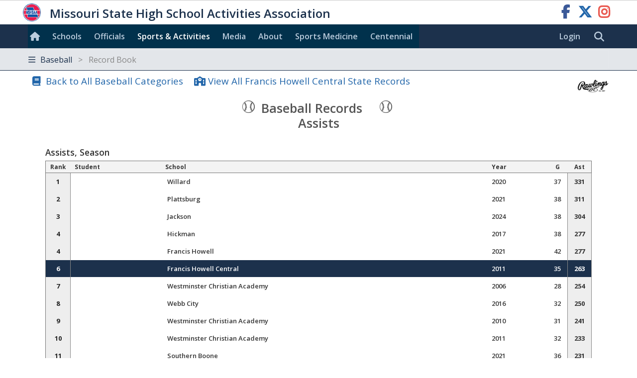

--- FILE ---
content_type: text/html; charset=utf-8
request_url: https://www.mshsaa.org/Activities/RecordBook.aspx?activity=2&recordtype=216&record=2009
body_size: 11780
content:


<!DOCTYPE html>
<html lang="en">
<head><meta charset="utf-8" /><meta name="viewport" content="width=device-width, initial-scale=1" /><meta id="ctl00_metaDesc" name="description" content="MSHSAA: Francis Howell Central ranks #6 in the state for Assists, Season in Baseball." /><meta name="keywords" content="missouri activities, high school athletics, high school, missouri athletics, missouri high school activities, missouri high school sports" /><meta name="author" content="MSHSAA" />

    <!-- I'm not sure I want to use this.  Each page has different titles and descriptions -->
    <meta id="ctl00_metaURL" property="og:url" content="https://www.mshsaa.org/Activities/RecordBook.aspx?activity=2&amp;recordtype=216&amp;record=2009" /><meta id="ctl00_metaOGTitle" property="og:title" content="Baseball Record Book" /><meta id="ctl00_metaOGDescription" property="og:description" content="MSHSAA: Francis Howell Central ranks #6 in the state for Assists, Season in Baseball." /><meta property="og:type" content="website" /><meta property="og:image" itemprop="image primaryImageOfPage" content="https://www.mshsaa.org/resources/mshsaalogo300x300.jpg" /><meta name="robots" content="index, follow" /><meta http-equiv="imagetoolbar" content="no" /><title>
	MSHSAA Baseball Record Book
</title><link rel="icon" href="../favicon.png" type="image/png" />
    
    <!-- BOOTSTRAP 4.6 -->
    <link rel="stylesheet" href="https://cdn.jsdelivr.net/npm/bootstrap@4.6.2/dist/css/bootstrap.min.css" />
    <script src="https://cdn.jsdelivr.net/npm/jquery@3.7.1/dist/jquery.slim.min.js"></script>
    <script src="https://cdn.jsdelivr.net/npm/popper.js@1.16.1/dist/umd/popper.min.js"></script>
    <script src="https://cdn.jsdelivr.net/npm/bootstrap@4.6.2/dist/js/bootstrap.bundle.min.js"></script>

    <script src="https://kit.fontawesome.com/20ff290aeb.js" crossorigin="anonymous"></script>

    <link href="https://fonts.googleapis.com/css?family=Open+Sans:300,400,600,700" rel="stylesheet" type="text/css" />

    <!-- Alertify -->
    <script defer src="//cdn.jsdelivr.net/npm/alertifyjs@1.11.0/build/alertify.min.js"></script>
    <link rel="stylesheet" href="//cdn.jsdelivr.net/npm/alertifyjs@1.11.0/build/css/alertify.min.css" /><link rel="stylesheet" href="//cdn.jsdelivr.net/npm/alertifyjs@1.11.0/build/css/themes/default.min.css" /><link rel="stylesheet" href="//cdn.jsdelivr.net/npm/alertifyjs@1.11.0/build/css/themes/semantic.min.css" /><link rel="stylesheet" href="//cdn.jsdelivr.net/npm/alertifyjs@1.11.0/build/css/themes/bootstrap.min.css" />

    
    <script defer type="text/javascript" src="https://www.gstatic.com/charts/loader.js"></script><!-- Google Charts -->

    
        <script type="text/javascript">
            window.mshsaa = window.mshsaa || {};
            window.mshsaa.serverVars = {
                errorUrl: '../JS/Service/LogError.aspx',
                rootUrl: '../'
            };
        </script>
    
    

    <!-- Global site tag (gtag.js) - Google Analytics -->
    <script async src="https://www.googletagmanager.com/gtag/js?id=G-WB0XNW2PZ9"></script>
    <script>
        window.dataLayer = window.dataLayer || [];
        function gtag() { dataLayer.push(arguments); }
        gtag('js', new Date());

        gtag('config', 'G-WB0XNW2PZ9');
    </script>

    <!-- Google AdSense     
    <script async src="//pagead2.googlesyndication.com/pagead/js/adsbygoogle.js"></script>
    <script>
      (adsbygoogle = window.adsbygoogle || []).push({
        google_ad_client: "ca-pub-8819210441153707",
        enable_page_level_ads: true
      });
    </script>--> 
        

<link rel="stylesheet" type="text/css" media="all" href="../style/bundle.min.css?scv=1.0.9524.28407" />

<link rel="stylesheet" type="text/css" media="print" href="../style/printbundle.min.css?scv=1.0.9524.28407" />
<script type="text/javascript" src="../js/bundle.min.js?scv=1.0.9524.28407"></script></head>

<body data-master="default" class='responsive  '>
    
    

    <span id="ctl00_EditController1">
<input id="waterworksEditable" value="false" type="hidden" />
<input id="appEditable" value="false" type="hidden" />
<input id="appEditableQueryValue" value="ww_editmode=true" type="hidden" /></span>
    
    <form method="post" action="./RecordBook.aspx?activity=2&amp;recordtype=216&amp;record=2009" id="aspnetForm">
<div class="aspNetHidden">
<input type="hidden" name="__VIEWSTATEFIELDCOUNT" id="__VIEWSTATEFIELDCOUNT" value="2" />
<input type="hidden" name="__VIEWSTATE" id="__VIEWSTATE" value="neRr6Ce9t09BXIoXFu6w00o9PPSXdJT29Be0a5ypwr416WTYEN/ea3GQFjefkg2Xorz+BvFg4YzEuFmk5l77FJZ1MQ1HDSLgNFxbgGXBVSJZPlH0+zNBI+fF6hOTYYOV6PRqNp3NqFuehTz/HTu9MmMcCoIgzJNo7QZos4+t1nIVP/fQkRIQ8uvQ2evAn/vb+6T7xGsHsRGaOMhbd9xhUKubkWFsZmZDeIBOR69+hzsMXHulOLe0VhDDBDkVOWQ/1x/MclOLHAunbAYE9xZKaZYhwI6xQ0gKO/xlNxSFtuEGc+/QkB57TFQl9KthXti20AlUsgOKvQ5I56K1uE61eIilAR6KlJeEdnVMjTaby6sLRyPcmoEDjDPQ/cK1tTsRwgtGAqdt8FEjLp5HcDOOM3QqBrFOIvHRMG+S9DGF0FW0R7g3h1Uu4yBmRioDVlDH4gpnyD09UzJ4bgqac8PbgQr7lWZpIPPX8bdxjjJ2Ej44Nct7jNGpCdnzdbRP/rHeRY8Z41J9DRUKcIW9QduSjYLOLCFYgDttNmqF+EvNBQ+vcOqjZEnZfQ1G6Af/2MXgCFt02bvxsjdFCaK8/TD4catt+02aaYheXBI4boZKOdPLROQgJHV2gpprOOvbtb9JivnB6Eetw7YiEcdhCJuabBX4x3GJjW9el2sO/N+X2uZHT3+XO/kyC5uoSrMvKo02uStfB8JB/[base64]/OXdAPiI+5RD/he6jU3NmAzpAmhwi57wud8YaSu6SA05Tj" />
<input type="hidden" name="__VIEWSTATE1" id="__VIEWSTATE1" value="hx6pjfDQs443httKVQbS7ZKofVSW3v5rIkiozuL65IwWuCIJF5rAy8yG/JPaqVxGHFOxxpnMsqDNqyIwgl557lcP4EYw+kEYtLNDyJSrlr78g8Tggm5AmZFQVTu4Nta+h6fyrA4p0qrT3BJS7DdVZZu/ac61D1kZ8wPgvFs4e5jtaDgnkgU=" />
</div>

<div class="aspNetHidden">

	<input type="hidden" name="__VIEWSTATEGENERATOR" id="__VIEWSTATEGENERATOR" value="9BB2DDE3" />
	<input type="hidden" name="__VIEWSTATEENCRYPTED" id="__VIEWSTATEENCRYPTED" value="" />
</div>
        <button id="btnNoLogoutOnEnter" class="hide" onclick="return false;" tabindex="-1" aria-hidden="true">No Logout</button>        
        

<header>

    <div id="MSHSAA_Name" class="container-fluid">
        <a class="sr-only sr-only-focusable" href="#Main">skip to content</a>
        <div class="row">
            <div class="topname">
                <a class="u-url" href='../'>
                    <img class="u-logo mshsaa-logo" src='/Resources/MSHSAALogo48x48.png' alt="MSHSAA Logo" />
                    <span class="mshsaa-name">Missouri State High School Activities Association</span>
                    <span class="mshsaa-name test">MSHSAA Test Site</span>
                </a>                    
                <span class="socialMedia pull-right">
                    <a target="_blank" class="fab fa-facebook-f" aria-hidden="false" href="https://www.facebook.com/MSHSAAorg"><span class="sr-only">MSHSAA Facebook Page</span></a>
                    <a target="_blank" class="fab fa-x-twitter" href="https://x.com/MSHSAAOrg"><span class="sr-only">MSHSAA Twitter Page</span></a>
                    <a target="_blank" class="fab fa-instagram" href="https://www.instagram.com/mshsaaorg/"><span class="sr-only">MSHSAA Instagram Page</span></a>
                </span> 
                
            </div>
        </div>
    </div>

    <nav class="main schoolBackgroundColor" aria-label="site">        
        <div class="navbar ">
            <div class="navbar-expand-md navbar-dark">

                <button class="navbar-toggler" type="button" data-toggle="collapse" data-target="#MainLinks" aria-controls="MainLinks" aria-expanded="false" aria-label="Toggle navigation">
                    <i class="far fa-bars"></i> Menu
                </button>

                <div class="collapse navbar-collapse schoolBackgroundColor" id="MainLinks" aria-label="main navigation">
                    <ul class="navbar-nav mr-auto">
                        
                        <li id="ctl00_ResponsiveHeader_aHome" class="nav-item"><a style="padding: 0 0 0 .25em" href='../' aria-label="Home"><i class="d-none d-md-inline fas fa-home large" style="line-height:2.75em;"></i><span class="d-inline d-md-none">Home</span></a></li>
                        <li id="ctl00_ResponsiveHeader_aSchools" class="nav-item"><a href='../Schools/'>Schools</a></li>
                        <li id="ctl00_ResponsiveHeader_aOfficials" class="nav-item"><a href='../CMSPages/Become-an-Official.aspx'>Officials</a></li>
                        <li id="ctl00_ResponsiveHeader_aActivities" class="current"><a href='./'>Sports & Activities</a></li>
                        <li id="ctl00_ResponsiveHeader_aMedia" class="nav-item"><a href='../Media/'>Media</a></li>
                        <li id="ctl00_ResponsiveHeader_aAbout" class="nav-item"><a href='../About/'>About</a></li>
                        <li id="ctl00_ResponsiveHeader_aSportsMedicine" class="nav-item"><a href='../SportsMedicine/'>Sports&nbsp;Med<span class="d-none d-lg-inline">icine</span></a></li>
                        <li><a href='/content/MSHSAACentennial.aspx'>Centennial</a></li>
                        
                        
                        
                        
                    </ul>
                </div>
            </div>

            <div class="navbar-sublinks">                
                <div style="float:left;">
                    <a href="/MyAccount/Login.aspx?ReturnUrl=%2fActivities%2fRecordBook.aspx%3factivity%3d2%26recordtype%3d216%26record%3d2009" id="ctl00_ResponsiveHeader_aLogin">Login</a>
                </div>
                  
                <div class="inlineBlock">
                    <a href="../Search/" role="search" class="fas fa_link fa-search xl" aria-label="search website"><span class="sr-only">Search MSHSAA Website</span></a>
                </div>                
            </div>      
        </div>
    </nav>

    <nav id="ctl00_ResponsiveHeader_SubNavigation" class="subnavigation">
        <div class="navbar ">
            <div class="navbar-dark">

                <button class="navbar-toggler" type="button" data-toggle="collapse" data-target="#SubNavigationLinks" aria-controls="navbarsExample04" aria-expanded="false" aria-label="Toggle navigation">
                    <i class="far fa-bars"></i> Baseball<span class='gray'> &nbsp; > &nbsp; Record Book</span> 
                </button>
                
                <div class="collapse navbar-collapse" id="SubNavigationLinks">
                    <div class="navbar-nav mr-auto">                        
                        <ul class="row no-gutters">
                        
                                <li class='nav-item col-12 col-sm-6 col-md-4 col-xl-3'>
                                    <a class='flaticon flaticon-baseball' href='/Content/Baseball/Home.aspx'>
                                        Baseball Home
                                    </a>
                                </li>
                            
                                <li class='nav-item col-12 col-sm-6 col-md-4 col-xl-3'>
                                    <a class='far fa_link fa-map-marked-alt' href='/Activities/ClassAndDistrictAssignments.aspx?alg=19&class=1'>
                                        Class & District Assignments
                                    </a>
                                </li>
                            
                                <li class='nav-item col-12 col-sm-6 col-md-4 col-xl-3'>
                                    <a class='far fa_link fa-info-circle' href='/Content/Baseball/InformationCentral.aspx'>
                                        Information Central
                                    </a>
                                </li>
                            
                                <li class='nav-item col-12 col-sm-6 col-md-4 col-xl-3'>
                                    <a class='far fa_link fa-trophy' href='/Activities/DistrictWinners.aspx?alg=19&class=1'>
                                        State Tournaments
                                    </a>
                                </li>
                            
                                <li class='nav-item col-12 col-sm-6 col-md-4 col-xl-3'>
                                    <a class='far fa_link fa-trophy' href='/Activities/DistrictTournaments.aspx?alg=19&class=1&district=1'>
                                        District Tournaments
                                    </a>
                                </li>
                            
                                <li class='nav-item col-12 col-sm-6 col-md-4 col-xl-3'>
                                    <a class='far fa_link fa-list' href='/Activities/Scoreboard.aspx?alg=19'>
                                        Scoreboard
                                    </a>
                                </li>
                            
                                <li class='nav-item col-12 col-sm-6 col-md-4 col-xl-3'>
                                    <a class='far fa_link fa-map-marked-alt' href='/Activities/ScoreboardMap.aspx?alg=19'>
                                        Scoreboard Map
                                    </a>
                                </li>
                            
                                <li class='nav-item col-12 col-sm-6 col-md-4 col-xl-3'>
                                    <a class='far fa_link fa-list-alt' href='/Activities/SeasonRecords.aspx?alg=19'>
                                        Season Records
                                    </a>
                                </li>
                            
                                <li class='nav-item col-12 col-sm-6 col-md-4 col-xl-3'>
                                    <a class='far fa_link fa-trophy-alt' href='/Activities/StateChampionships.aspx?alg=19'>
                                        State Champ<span class='d-none d-md-inline'>ionship</span> History
                                    </a>
                                </li>
                            
                                <li class='nav-item col-12 col-sm-6 col-md-4 col-xl-3'>
                                    <a class='far fa_link fa-trophy-alt' href='/Activities/SchoolPlayoffHistory.aspx?alg=19'>
                                        Playoff History
                                    </a>
                                </li>
                            
                                <li class='nav-item col-12 col-sm-6 col-md-4 col-xl-3'>
                                    <a class='far fa_link fa-book currentpage' href='/Activities/RecordBook.aspx?activity=2'>
                                        Record Book
                                    </a>
                                </li>
                            
                                <li class='nav-item col-12 col-sm-6 col-md-4 col-xl-3'>
                                    <a class='far fa_link fa-book' href='/Activities/ChampionshipSiteRecordBook.aspx?activity=2'>
                                        Champ<span class='d-none d-md-inline'>ionship Site</span> Record Book
                                    </a>
                                </li>
                            
                        </ul>                        
                    </div>
                </div>
            </div>           
        </div>
    </nav>
  
</header>

        <main id="Main" class="row" tabindex="-1">
            <article id="ctl00_MainContent" class="col-12">
                
                <!-- Not yet tested in responsive -->
                
                
                <div class='hide'>
<div id="page-head">
	<div id="crumb"><ul><li><a href="/Activities/Default.aspx?activity=2&recordtype=216&record=2009">Sports and Activities</a></li></ul></div><h1 id="page-head-title">
		Baseball Record Book
	</h1>
</div></div>

                
            
    
    <span class="d-none d-md-inline"><div id="ctl00_contentMain_SponsorCarousel_RecordBookSponsors" class="sponsorCarousel">
    <div id="SponsorImages" class="carousel slide" data-ride="carousel" data-interval="7000">
        <div class="carousel-inner">
            
                    <div class='active carousel-item'>
                        <a href='https://www.rawlings.com/' target="_blank">
                            <img alt='Rawlings' src='https://www.mshsaa.org/resources/sponsors/rawlings-4-logo-png-transparent.png' />
                        </a>
                    </div>
                
                    <div class='carousel-item'>
                        <a href='https://www.musco.com' target="_blank">
                            <img alt='Musco Lighting' src='https://www.mshsaa.org/resources/sponsors/Musco Lighting no tag_CMYK.png' />
                        </a>
                    </div>
                
        </div>
    </div>
</div></span>

    


<script type="text/javascript">
        
    function ShareOnSocialMedia(a) {

        var recordID = a.data("recordid");
        var media = a.data("media");

        var trRecord = $("[data-recordid=" + recordID + "]");
        var recordTypeID = trRecord.closest("[data-recordtype]").data("recordtype");
        var activityID = GetUrlParameter("activity");
        var genderParameter = (GetUrlParameter("gender") == "") ? "" : "&gender=" + GetUrlParameter("gender");

        var isChampionshipRecord = window.location.href.toString().toLowerCase().indexOf("championshipsiterecordbook") > 0;
        var pageName = isChampionshipRecord ? "ChampionshipSiteRecordBook.aspx" : "RecordBook.aspx";
        var recordURL = "https://www.mshsaa.org/Activities/" + pageName + "?activity=" + activityID + genderParameter + "&recordtype=" + recordTypeID + "&record=" + recordID;
                        
        var category = trRecord.closest("[data-recordtype]").find("[data-subcategoryname]").text();
        if (category == "")
            category = $(".recordBook .fs_header").text(); // if individual

        var rank = trRecord.find("td:first").text();
        var holder = trRecord.find("td").filter(":not(.bold,.total):first").text();
        var recordQuote = holder + " ranks #" + rank + " for " + category;
            
        PostToSocialMedia(recordURL, media, recordQuote);
    }
        
    function InitializeSocialMediaLinks() {    
        $(".social-column a").click(function(){ ShareOnSocialMedia($(this)); });

        //[data-opengrouptype=subcontent] table.fs_grid
        $(":asp(dgRecords) tr:not(.fs_columnheader)").on("mouseover", function(){
            var tr = $(this);
            var social = $(".social-column");

            $(".current").removeClass("current")
            tr.addClass("current"); 
                
            var isIndividualRecord = tr.closest("[data-opengrouptype=content]").length == 0;
            if (isIndividualRecord)
                social.addClass("large");
                
            var top = tr.position().top - ((social.height() - tr.height()) / 2.0);
            social.css( { top: top, left: 3 }).removeClass("hide");  

            var recordID = tr.data("recordid");
                            
            social.find("a.fa-facebook-square").data("recordid", recordID);
            social.find("a.fa-square-x-twitter").data("recordid", recordID);
        });
    }

    $(function(){ 
        InitializeSocialMediaLinks();            
    });
</script>
        
<div class="formsharp">
    
    
                
            <script type="text/javascript">
                $(function() {
                    var initialRecordID = 2009;
                    if (initialRecordID > 0) {
                        $("[data-recordid=" + initialRecordID + "]").addClass("record-highlight").find("td").addClass("record-highlight");
                    }
                });
            </script>

            <div class="">
                <a class="far fa_link fa-book xl" href='/Activities/RecordBook.aspx?activity=2&recordtype=216'>Back to All  Baseball Categories</a>
                <a href="/Schools/SportsAndActivities/SchoolStateRecords.aspx?s=72&record=2009" id="ctl00_contentMain_RecordBook_aSchoolStateRecords" class="far fa_link fa-school xl">View All Francis Howell Central State Records</a>
            </div>

            <div class="recordBook individual">

                <h3 class="">
                    <i class="flaticon flaticon-baseball"></i> 
                     
                    Baseball Records &nbsp;                     
                    &nbsp; <i class="flaticon flaticon-baseball"></i>
                    <br />
                    Assists
                </h3>

                <div class="doubleindent" data-recordtype='216'>
                    <h1 class="fs_header">Assists, Season</h1>
                    <div class="records individual">
                        <table class="fs_grid" cellspacing="0" cellpadding="0" id="ctl00_contentMain_RecordBook_dgRecords" style="border-collapse:collapse;">
	<tr class="fs_columnheader">
		<td class="minimize center">Rank</td><td>Student</td><td>School</td><td class="center">Year</td><td class="center">&nbsp;</td><td class="center"><span title='Games'>G</span></td><td class="center last"><span title='Assists'>Ast</span></td>
	</tr><tr class="fs_tablecolumn" data-recordid="20471">
		<td class="center bold">1</td><td></td><td>Willard</td><td class="center">2020</td><td class="center minimize"></td><td title="Games" class="center minimize">37</td><td class="center minimize total last">331</td>
	</tr><tr class="fs_tablecolumn" data-recordid="22850">
		<td class="center bold">2</td><td></td><td>Plattsburg</td><td class="center">2021</td><td class="center minimize"></td><td title="Games" class="center minimize">38</td><td class="center minimize total last">311</td>
	</tr><tr class="fs_tablecolumn" data-recordid="34001">
		<td class="center bold">3</td><td></td><td>Jackson</td><td class="center">2024</td><td class="center minimize"></td><td title="Games" class="center minimize">38</td><td class="center minimize total last">304</td>
	</tr><tr class="fs_tablecolumn" data-recordid="15652">
		<td class="center bold">4</td><td></td><td>Hickman</td><td class="center">2017</td><td class="center minimize"></td><td title="Games" class="center minimize">38</td><td class="center minimize total last">277</td>
	</tr><tr class="fs_tablecolumn" data-recordid="23022">
		<td class="center bold">4</td><td></td><td>Francis Howell</td><td class="center">2021</td><td class="center minimize"></td><td title="Games" class="center minimize">42</td><td class="center minimize total last">277</td>
	</tr><tr class="fs_tablecolumn" data-recordid="2009">
		<td class="center bold">6</td><td></td><td>Francis Howell Central</td><td class="center">2011</td><td class="center minimize"></td><td title="Games" class="center minimize">35</td><td class="center minimize total last">263</td>
	</tr><tr class="fs_tablecolumn" data-recordid="2010">
		<td class="center bold">7</td><td></td><td>Westminster Christian Academy</td><td class="center">2006</td><td class="center minimize"></td><td title="Games" class="center minimize">28</td><td class="center minimize total last">254</td>
	</tr><tr class="fs_tablecolumn" data-recordid="20273">
		<td class="center bold">8</td><td></td><td>Webb City</td><td class="center">2016</td><td class="center minimize"></td><td title="Games" class="center minimize">32</td><td class="center minimize total last">250</td>
	</tr><tr class="fs_tablecolumn" data-recordid="2011">
		<td class="center bold">9</td><td></td><td>Westminster Christian Academy</td><td class="center">2010</td><td class="center minimize"></td><td title="Games" class="center minimize">31</td><td class="center minimize total last">241</td>
	</tr><tr class="fs_tablecolumn" data-recordid="2012">
		<td class="center bold">10</td><td></td><td>Westminster Christian Academy</td><td class="center">2011</td><td class="center minimize"></td><td title="Games" class="center minimize">32</td><td class="center minimize total last">233</td>
	</tr><tr class="fs_tablecolumn" data-recordid="22801">
		<td class="center bold">11</td><td></td><td>Southern Boone</td><td class="center">2021</td><td class="center minimize"></td><td title="Games" class="center minimize">36</td><td class="center minimize total last">231</td>
	</tr><tr class="fs_tablecolumn" data-recordid="20274">
		<td class="center bold">12</td><td></td><td>Webb City</td><td class="center">2020</td><td class="center minimize"></td><td title="Games" class="center minimize">32</td><td class="center minimize total last">226</td>
	</tr><tr class="fs_tablecolumn" data-recordid="2013">
		<td class="center bold">13</td><td></td><td>Northwest (Cedar Hill)</td><td class="center">2013</td><td class="center minimize"></td><td title="Games" class="center minimize">25</td><td class="center minimize total last">219</td>
	</tr><tr class="fs_tablecolumn" data-recordid="25574">
		<td class="center bold">14</td><td></td><td>Plattsburg</td><td class="center">2022</td><td class="center minimize"></td><td title="Games" class="center minimize">34</td><td class="center minimize total last">218</td>
	</tr><tr class="fs_tablecolumn" data-recordid="27834">
		<td class="center bold">15</td><td></td><td>Southern Boone</td><td class="center">2023</td><td class="center minimize"></td><td title="Games" class="center minimize">37</td><td class="center minimize total last">216</td>
	</tr><tr class="fs_tablecolumn" data-recordid="2014">
		<td class="center bold">16</td><td></td><td>Northwest (Cedar Hill)</td><td class="center">2014</td><td class="center minimize"></td><td title="Games" class="center minimize">27</td><td class="center minimize total last">214</td>
	</tr><tr class="fs_tablecolumn" data-recordid="2015">
		<td class="center bold">17</td><td></td><td>Northwest (Cedar Hill)</td><td class="center">2007</td><td class="center minimize"></td><td title="Games" class="center minimize">24</td><td class="center minimize total last">212</td>
	</tr><tr class="fs_tablecolumn" data-recordid="33897">
		<td class="center bold">18</td><td></td><td>Tipton</td><td class="center">2024</td><td class="center minimize"></td><td title="Games" class="center minimize">30</td><td class="center minimize total last">210</td>
	</tr><tr class="fs_tablecolumn" data-recordid="2016">
		<td class="center bold">19</td><td></td><td>Northwest (Cedar Hill)</td><td class="center">2015</td><td class="center minimize"></td><td title="Games" class="center minimize">24</td><td class="center minimize total last">207</td>
	</tr><tr class="fs_tablecolumn" data-recordid="2017">
		<td class="center bold">20</td><td></td><td>Northwest (Cedar Hill)</td><td class="center">2006</td><td class="center minimize"></td><td title="Games" class="center minimize">25</td><td class="center minimize total last">204</td>
	</tr><tr class="fs_tablecolumn" data-recordid="2018">
		<td class="center bold">20</td><td></td><td>Westminster Christian Academy</td><td class="center">2007</td><td class="center minimize"></td><td title="Games" class="center minimize">30</td><td class="center minimize total last">204</td>
	</tr><tr class="fs_tablecolumn" data-recordid="2019">
		<td class="center bold">20</td><td></td><td>Eugene</td><td class="center">2011</td><td class="center minimize"></td><td title="Games" class="center minimize">25</td><td class="center minimize total last">204</td>
	</tr><tr class="fs_tablecolumn" data-recordid="28112">
		<td class="center bold">23</td><td></td><td>Scott City</td><td class="center">2023</td><td class="center minimize"></td><td title="Games" class="center minimize">33</td><td class="center minimize total last">203</td>
	</tr>
</table>   
                        
                        

                        <div class="social-column hide NoPrint">
                            <a class="fab fa-facebook-square" data-media="facebook" tabindex="-1"><span class="sr-only">Share to Facebook</span></a>
                            <a class="fab fa-square-x-twitter" data-media="twitter" tabindex="-1"><span class="sr-only">Share to Twitter</span></a>                    
                        </div>
                    </div>
                </div>
            </div>
            <div class="action xl">
                <a class="far fa_link fa-book xl" href='/Activities/RecordBook.aspx?activity=2&recordtype=216'>Back to All  Baseball Categories</a>
            </div>
                    
        

</div>
                                
            </article>
            <aside id="ctl00_MainAside" class="hide">
                

<div class="sidebar-sponsors">
    <strong class="d-block hide" style="width: 100%">Sponsored By</strong>

    
            <a href='https://www.rawlings.com/' target="_blank" class="sponsor" title='Rawlings'>
                <img alt='Rawlings' src='https://www.mshsaa.org/resources/sponsors/rawlings-4-logo-png-transparent.png' width="150" />
            </a>
        
            <a href='https://www.mshsaa.org/Activities/Tickets.aspx' target="_blank" class="sponsor" title='Digital Tickets'>
                <img alt='Digital Tickets' src='https://www.mshsaa.org/resources/sponsors/Ticket Icon-01.png' width="150" />
            </a>
        
            <a href='https://www.membersfirst.coop/' target="_blank" class="sponsor" title='Members 1st'>
                <img alt='Members 1st' src='https://www.mshsaa.org/resources/sponsors/membersfirst.jpg' width="150" />
            </a>
        
            <a href='https://www.moval.edu/' target="_blank" class="sponsor" title='Missouri Valley College'>
                <img alt='Missouri Valley College' src='https://www.mshsaa.org/resources/sponsors/MVCLogos_Pyramid-Color.png' width="150" />
            </a>
        
            <a href='https://www.missouri988.org' target="_blank" class="sponsor" title='988'>
                <img alt='988' src='https://www.mshsaa.org/resources/sponsors/988 Logo_Stacked_CMYK_White-01 (1).jpg' width="150" />
            </a>
        
            <a href='https://www.mshp.dps.missouri.gov/MSHPWeb/Courage2ReportMO/index.html' target="_blank" class="sponsor" title='MSHP C2R'>
                <img alt='MSHP C2R' src='https://www.mshsaa.org/resources/sponsors/C2R_Logo.png' width="150" />
            </a>
        
            <a href='https://www.musco.com' target="_blank" class="sponsor" title='Musco Lighting'>
                <img alt='Musco Lighting' src='https://www.mshsaa.org/resources/sponsors/Musco Lighting no tag_CMYK.png' width="150" />
            </a>
        
            <a href='https://www.hometown.com/book-a-demo?utm_campaign=Q226_MHSAA&utm_content=Logo&utm_medium=LP&utm_source=MHSAA&utm_term=Partnership' target="_blank" class="sponsor" title='Hometown Ticketing'>
                <img alt='Hometown Ticketing' src='https://www.mshsaa.org/resources/sponsors/Hometown Logo-updated 12-9-25.png' width="150" />
            </a>
        
</div>
            </aside>
        </main>

        

<footer class="container-fluid schoolBackgroundColor">

    <div class="footerContent">

        <nav class="row footerLinks"  aria-label="site">
            <div class="col-12 col-sm-6 col-md-4">
                <h2>Popular Links</h2>
                <ul>
                    <li><a class="far fa_link fa-book" target="_blank" href="https://www.mshsaa.org/resources/pdf/Official%20Handbook.pdf">MSHSAA Handbook</a></li>
                    <li><a href="https://www.mshsaa.org/resources/pdf/MSHSAA%20Championship%20Schedule.pdf"><i class="fas fa_link fa-trophy"></i>MSHSAA Championship Dates</a></li>
                    <li><a class="far fa_link fa-calendar-alt" href='/Activities/OpenDates.aspx'>Open Dates</a></li>
                    <li><a class="far fa_link fa-users" target="_blank" href="http://www.miaaamo.org">MIAAA</a></li>
                    <li><a class="far fa_link fa-file-user" target="_blank" href='/About/JobOpenings.aspx'>Job Openings</a></li>
                    <li><a class="far fa_link fa-newspaper" target="_blank" href='/News.aspx'>MSHSAA News</a></li>
                </ul>
            </div>
            <div class="col-12 col-sm-6 col-md-4 d-none d-md-block">
                <h2>Sports & Activities</h2>
                <ul>
                    <li><a class="far fa_link fa-list" href='/Activities/Scoreboard.aspx'>Scoreboard</a></li>
                    <li><a class="far fa_link fa-map-marked" href='/Activities/ScoreboardMap.aspx'>Scoreboard Map</a></li>
                    <li><a class="far fa_link fa-list-alt" href='/Activities/SeasonRecords.aspx'>Season Records</a></li>
                    <li><a class="far fa_link fa-trophy" href='/Activities/DistrictTournaments.aspx'>District Tournaments & Results</a></li>
                    <li><a class="far fa_link fa-trophy" href='/Activities/DistrictWinners.aspx'>State Tournaments & Results</a></li>
                    <li><a class="far fa_link fa-map-marked-alt" href='/Activities/ClassAndDistrictAssignments.aspx'>Class and District Assignments</a></li>
                    <li><a class="far fa_link fa-school" href='/Activities/SchoolEnrollments.aspx'>School Enrollment Totals</a></li>
                    <li><a class="far fa_link fa-list-alt" href='/Activities/ActivityEnrollmentBreaks.aspx'>Activity Enrollment Breaks</a></li>
                    <li><a class="far fa_link fa-trophy-alt" href='/Activities/ChampionshipFactor.aspx'>Championship Factor</a></li>               
                </ul>
            </div>
            <div class="col-12 col-sm-6 col-md-4 d-none d-md-block">
                <h2>History</h2>
                <ul>    
                    <li><a class="far fa_link fa-books" href='/Activities/RecordBook.aspx'>Record Book</a></li>
                    <li><a class="far fa_link fa-books" href='/Activities/ChampionshipSiteRecordBook.aspx'>Championship Site Record Book</a></li>
                    <li><a class="far fa_link fa-trophy-alt" href='/Activities/StateChampionships.aspx'>State Championship History</a></li>
                    <li><a class="far fa_link fa-trophy-alt" href='/Activities/IndividualChampions.aspx'>Individual Champions History</a></li>
                    <li><a class="far fa_link fa-trophy-alt" href='/Activities/AllTimeTeamChampionshipHistory.aspx'>All-Time Team Championship History</a></li>
                    <li><a class="far fa_link fa-trophy-alt" href='/Activities/AllTimeIndividualChampionsHistory.aspx'>All-Time Individual Champions History</a></li>
                    <li><a class="far fa_link fa-trophy-alt" href='/Activities/TwoGenderSchoolChampionshipYears.aspx'>Two Gender School Championship Years</a></li>
                    <li><a class="far fa_link fa-trophy-alt" href='/Activities/SchoolPlayoffHistory.aspx'>School Playoff History</a></li>                    
                </ul>
            </div>




        </nav>

        <div data-responsiveElement="contentBlock">
            <h4 class="hide">
                Missouri State High School Activities Association
            </h4>
        
            <div class="promotion">
                The MSHSAA promotes the value of participation, sportsmanship, team play, and personal excellence
                to develop citizens who make positive contributions to their community and support the democratic 
                principles of our state and nation.
            </div>

            <ul class="address hide">
                <li class="addr-item">
                    1 N. Keene Street, Columbia, MO 65201-6645  
                </li>
                <li class="addr-item last">
                    P.O. Box 1328, Columbia, MO 65205-1328
                </li>            
            </ul>
            
            <ul class="d-none d-md-block">
                <li><a class="far fa_link fa-envelope small" href="mailto:email@mshsaa.org">email@mshsaa.org</a></li>
                <li>(573) 875-4880 (Office)</li>
                <li><a href="../About/Contact.aspx">MSHSAA Contact Information</a></li>
            </ul>                      

            <ul>
                <li class="giant"><a target="_blank" class="fab fa-facebook-f white" aria-hidden="false" href="https://www.facebook.com/MSHSAAorg"><span class="sr-only">MSHSAA Facebook Page</span></a></li>
                <li class="giant"><a target="_blank" class="fab fa-x-twitter white" href="https://x.com/MSHSAAOrg"><span class="sr-only">MSHSAA Twitter Page</span></a></li>
                <li class="giant"><a target="_blank" class="fab fa-instagram white" href="https://www.instagram.com/mshsaaorg/"><span class="sr-only">MSHSAA Instagram Page</span></a></li>              
            </ul>

            <ul class="fonts">
                <li class="small">
                    Font generated by <a href="http://www.flaticon.com">flaticon.com</a>. 
                    Under <a href="http://creativecommons.org/licenses/by/3.0/">CC</a>: <a data-file="softball" href="http://www.flaticon.com/authors/yannick">Yannick</a>, <a data-file="scholarbowl" href="http://www.freepik.com">Freepik</a>
                </li>
                <li class="small">
                    Font Awesome by Dave Gandy - <a href="http://fontawesome.io">http://fontawesome.io</a>
                </li>
            </ul>

            <div class="footer-copyright small">
                Copyright &copy; 2026 Missouri State High School Activities Association. All rights reserved.
            </div>

        </div>

    </div>

</footer>


        


        <div id="ProcessingModal" class="processingModal noprint">
            <div class="processingModalBackground"></div>
            <div class="processingModalMessage">
                <div class="formsharp">
                    <div id="PlayBall">
                        <div class="iconUser"><i class="far fa-male fa-2x"></i></div>
                        <div class="iconBallContainer" style="width: 200px; text-align:left;">
                            <div class="iconBall"><i class="flaticon flaticon-baseball"></i></div>
                        </div>
                        <div class="iconUser"><i class="far fa-male fa-2x"></i></div>
                    </div>
                </div>
                <br />
                <div id="ProcessingModalTitle">Processing.  Please wait.</div>
                <div class="processingModalMessageWorkingHard" style="display:none;">Still working... Sorry for the wait...</div>
            </div>
        </div>

        
        
        <div id="ctl00_GlobalContent" class="adminPage">
            
        </div>
        
    </form>

    <script>
        
        // Prevent iframe with entire MSHSAA Site from other sites.
        var isLiveShared = window.location.href.toLowerCase().indexOf("mshsaa.org") > 0;
        var isInIFrame = window.parent.length > 0;
        var isInIFrameOnOtherSite = false;
        if (isInIFrame) {
            try {
                isInIFrameOnOtherSite = window.parent.location.href.toString().toLowerCase().indexOf("mshsaa.org") < 0;
            }
            catch (error) {
                if (error.message.toLowerCase().indexOf("cross-origin") > 0)
                    isInIFrameOnOtherSite = true;
            }
        }

        var currHREF = window.location.href.toString().toLowerCase();
        var isValidSharedPage = currHREF.indexOf("/shared/") > 0 || currHREF.indexOf("/officials/") > 0 || currHREF.toLowerCase().indexOf("unsharedpage.aspx") > 0 || currHREF.toLowerCase().indexOf("/resources/") > 0;
        if (isLiveShared && isInIFrameOnOtherSite && !isValidSharedPage)
            window.location.href = "https://www.mshsaa.org/error/unsharedpage.aspx";

        // Set Timeout
        SessionTimeout('-1', 'ctl00_btnLogout');

        



        mshsaa.serverVars = {
            errorUrl: '../JS/Service/LogError.aspx',
            rootUrl: '../'
        };
    </script>
    
    <!-- InfoLinks -->
    <script type="text/javascript"> var infolinks_pid = 3339059; var infolinks_wsid = 0; </script> <script type="text/javascript" src="//resources.infolinks.com/js/infolinks_main.js"></script>

    <!-- This helps WooRank associate our Facebook and Twitter accounts with our site -->
    <script type="application/ld+json">
      {
        "@context": "http://schema.org",
        "@type": "Organization",
        "name": "Missouri State High School Activities Association",
        "url": "https://www.mshsaa.org",
        "sameAs": [
          "https://www.facebook.com/MSHSAAorg",
          "https://x.com/MSHSAAOrg",
          "https://www.instagram.com/MSHSAAOrg/"
        ]
      }
    </script>
    
</body>
</html>

--- FILE ---
content_type: text/css
request_url: https://www.mshsaa.org/style/bundle.min.css?scv=1.0.9524.28407
body_size: 93312
content:
.top{z-index:999}.mshsaablue,.mshsaablue a{color:#01314c}.nofooter footer{display:none!important}.noheader header{display:none!important}body,div,dl,dt,dd,ul,ol,li,h1,h2,h3,h4,h5,h6,pre,form,fieldset,input,textarea,p,blockquote,th,td{margin:0;padding:0;color:#333}table{border-spacing:0}fieldset,img,abbr,acronym{border:0}address,caption,cite,code,dfn,em,strong,th,var{font-style:normal;font-weight:normal}ol,ul{list-style:none}caption,th{text-align:left}h1,h2,h3,h4,h5,h6{font-size:100%;font-weight:normal}h4{font-size:1.05em;padding-bottom:5px}q:before,q:after{content:''}a{color:#06c;text-decoration:none}table{font-size:inherit;font:100%}select,input,textarea{font:99% 'Open Sans',Helvetica,Arial,sans-serif}pre,code{font:115% monospace;font-size:100%}select{padding:.125em .25em;border-radius:.333em}input[type=text],input[type=password],input[type=email],input[type=tel],input[type=number],input[type=time]{border-radius:.333em;border:1px solid #999}img{display:block}p,li,td,th{line-height:1.5em}div.hr{border-top:1px #ddd solid;height:1px;margin:0 0 1.5em}div.hr hr{display:none}.hide{display:none !important}.inline{display:inline!important}.invisible{visibility:hidden}.printOnly{display:none}.block{display:block}body.gray{background-color:#eaeaea}.large,a.fa_link.large,.action a.fa_button.large{font-size:1.125em}.xl,.xlarge,a.fa_link.xl{font-size:1.25em}.xxl,.xxlarge,a.fa_link.xxl{font-size:1.5em}.small,.action.small a.fa_link,a.fa_link.small{font-size:.93em;line-height:1.5em}.xsmall,.action.xsmall a.fa_link,a.fa_link.xsmall{font-size:.83em;line-height:1.5em}.tiny,.action.tiny a.fa_link,a.fa_link.tiny{font-size:.75em;line-height:1.5em}.xtiny,.action.xtiny a.fa_link,a.fa_link.xtiny,span.xtiny{font-size:.667em!important;line-height:1.5em}a.fa_link.xl .xtiny{font-size:.333em}::placeholder{color:#ccc}:-ms-input-placeholder{color:#ccc}::-ms-input-placeholder{color:#ccc}::-webkit-input-placeholder{color:#ccc}::-moz-placeholder{color:#ccc}input.largeCheckbox,.largeCheckbox input[type=checkbox]{transform:scale(1.5,1.5);margin-right:8px}.hidden,.error-bl.hidden{display:none}a.large-link{font-size:18px}a.med-link{font-size:16px}input.schoolsel{background-color:#fff !important;background-image:none !important}input[type=text].input-error,textarea.input-error,input[type=time].input-error{border:1px solid #f00}p.last{margin:0!important}.tooltip{display:none;background-color:#fff;border:1px solid #999;padding:3px;font-size:13px}button:focus{outline:none}input:focus{outline:none}input[type=text]:focus{border-width:2px}a,a:hover,a:visited{color:#26a;text-decoration:none}body{font-size:14px;font-family:'Open Sans',Helvetica,Arial,sans-serif}#body{background:none}#head,#content-wrapper,#footer-wrapper{margin:0 auto;width:960px}h3{font-size:16px;color:#333;font-weight:normal;margin:10px 0 10px}h5{font-size:11px;font-weight:bold;color:#ed4339;text-transform:uppercase}#testEnvironment{font-family:Comic Sans MS;color:#fff;font-size:28px;height:40px;width:200px;position:absolute;top:15px;right:350px}#head{position:relative;height:120px}.noHeader #head h2{display:none}.noHeader #head-wrapper #head{height:48px}.noHeader #head-wrapper div.head-search{display:none}.noHeader #footer div.footer-msg{display:none}.noHeader #footer .contact,.noHeader #footer .footer-main ul.address{display:none}.testData{background-image:none;background-color:#ddd}.testData #body,.testData .widestPage #body{background-image:none}.testData #testEnvironment{left:0}#head h2{text-indent:-5000px;height:120px;width:500px}#head h2 a{display:block;height:80px;width:400px}.head-search{position:absolute;width:214px;top:25px;right:0;height:30px;background-color:#f8f8f8;border-radius:.5em;background-image:none;padding:0}.head-search .input-search{border-width:0;width:230px;background:transparent;font-size:12px;font-weight:bold;outline:none;padding-top:1px;padding:.5em .5em}.head-search .input-search-default{color:#777}#head-tabs{position:absolute;left:-1px;width:961px;bottom:0;background-color:#1c314c;padding-top:7px;border-top-left-radius:12px;border-top-right-radius:12px}#head-tabs ul{overflow:hidden;float:left;padding:0 0 0 10px}#head-tabs ul.secondary{float:right;padding:0 10px 0 0}#head-tabs li{float:left;font-size:12px;margin:0 3px 0 0;border-top-left-radius:4px;border-top-right-radius:4px}#head-tabs li a,#head-tabs li a:hover{color:#eaf3fe;text-decoration:none;display:block;padding:0 15px;line-height:30px;height:31px;font-weight:600;font-size:13px;border-top-left-radius:4px;border-top-right-radius:4px}#head-tabs li a:hover{background:#274a76}#head-tabs li.sel{margin-right:1px;background-color:#fff}#head-tabs li.sel a,#head-tabs li.sel a:hover{color:#2a2c2f;padding-right:14px;height:33px;background-color:#fff}#content-wrapper{margin-bottom:20px;background-image:none;background-color:#fff;border-radius:1em}#content{padding:0 10px;min-height:400px;margin-bottom:1em}#content-wrapper.col-ms{background-position:-1920px 100%;padding-bottom:14px}#content .main-content{position:relative}.col-ms #content,.home-col-mx,.col-mmmm{overflow:hidden}.col-ms #content .main-content{float:left;width:730px}.col-ms #content .sidebar-col{float:right;width:208px;padding:10px 0 0}.veryWidePage .col-ms #content .main-content,.adminPage .col-ms #content .main-content{width:950px}.veryWidePage .col-ms #content .sidebar-col,.adminPage .col-ms #content .sidebar-col{display:none;width:0}.widestPage .col-ms #content .main-content{width:1250px}.widestPage #head-tabs{width:1252px;left:-146px}.widestPage .sidebar-col{display:none}.home-col-mx{padding-top:10px;padding-right:5px;margin-right:15px;background-color:#fff}.home-col-mx .mcol{float:left;width:470px;overflow:hidden;margin-left:2px}.home-col-mx .xcol{float:right;width:232px;margin-top:-12px;border-left:1px solid #dadada}.home-col-mx .xcol li{padding-right:0!important}.col-mmmm{margin-right:72px;margin-left:72px}.sidebar-callout{padding-bottom:8px;margin:0 0 20px}.sidebar-callout-top{background-position:0 0;background-repeat:no-repeat;height:8px}.sidebar-callout-body{background-repeat:repeat-y;background-position:-208px 0;padding:0 10px;width:auto}.mshsaa-promotion .promoter{font-size:11px;color:#888;display:block}.mshsaa-promotion .promoting{font-size:18px;color:#000;display:block;margin-bottom:10px;font-weight:bold}.mshsaa-promotion blockquote{font-size:14px}.mshsaa-promotion .author{color:#888;font-size:12px}.sidebar-sponsors strong{font-size:10px;text-transform:uppercase;color:#8692a4;font-weight:normal}.sidebar-sponsors .sponsor,.sidebar-sponsors .sponsor.extra{float:none}.sidebar-sponsors .sponsor img,.sidebar-sponsors .sponsor.extra img{border:0 solid #666!important;margin:2em auto}.sponsors-banners{margin:.5em 0;font-size:1.25em;position:relative;height:3em}.sponsors-banners span.center{text-align:center;display:block}.sponsors-banners a{cursor:pointer;display:block;padding:.125em;border:1px solid #888;border-radius:.5em;color:#333;position:absolute;width:100%}.sponsors-banners a img{height:1.75em;margin:0 auto;padding:.25em 0}.sponsorCarousel{position:absolute;right:1em;top:0}.sponsorCarousel img{max-height:4.5em;max-width:6em;margin:0}.sponsorCarousel a{height:4em;display:flex;justify-content:center;flex-direction:column;text-align:center}.link-block ul li{line-height:20px;margin-bottom:10px;display:block;padding-left:10px;font-weight:bold}.link-block{margin:0 0 20px}.home-col-mx .xcol .link-block{padding:0 0 20px 10px;border-bottom:1px solid #dadada}.home-col-mx .xcol .link-blocks .last{border-width:0}.home-col-mx .xcol .link-block li{font-size:14px;font-weight:bold;padding-right:20px}#footer,#footer-wrapper{background-image:none;background-color:#fff;border-radius:1em}#footer-wrapper{background-position:0 100%;padding-bottom:14px;margin-bottom:20px}#footer{padding:10px 10px 6px;font-size:14px}#footer .footer-main h5{display:block;font-weight:bold;font-size:1em;color:#333;text-align:center;text-transform:none;height:25px}#footer .footer-main ul.address{display:block;font-weight:bold;font-size:.95em;color:#333;text-align:center;text-transform:none;height:25px}#footer .footer-main ul.address .addr-item{display:inline;list-style-type:none}#footer .footer-main div.contact{text-align:center}#footer .footer-main div.contact .contact-item{display:inline;padding-left:20px}#footer .footer-main div.contact .contact-item .tel-loc{color:#6f6f6f;font-size:11px}#footer .footer-main div.contact .contact-link{font-size:.9em;padding-left:20px}#footer .footer-msg{padding:20px 20px 10px 20px;line-height:20px;font-size:1.1em}#footer .footer-fonts{width:100%;padding:0 20px}#footer .footer-fonts tr td{margin:0;font-size:12px}#footer .footer-fonts tr td:last-of-type{text-align:right}#footer .footer-copyright{margin-top:15px;font-size:.8em;color:#6f6f6f;text-align:center}div.directions{font-size:1.2em}.about-section{width:300px;float:left;margin-right:4em;min-height:300px}.hide{display:none !important}div.halves,div.halves:after{clear:both;margin-bottom:15px}div.lefthalf{float:left;width:45%;padding-right:5%;clear:both}div.righthalf{width:45%;float:left;padding-left:5%}div.righthalf:after{clear:both}div.inlineBlock{display:inline-block}.yui-g .yui-u,.yui-g .yui-g,.yui-gc .yui-u,.yui-gc .yui-g .yui-u,.yui-ge .yui-u,.yui-gf .yui-u,.yui-gg .yui-u{float:right;display:inline}.yui-g div.first,.yui-gc div.first,.yui-gc div.first div.first,.yui-gd div.first,.yui-ge div.first,.yui-gf div.first,.yui-gg div.first{float:left}.yui-g .yui-u,.yui-g .yui-g{width:47.1%}.yui-g .yui-g .yui-u,.yui-gc .yui-g .yui-u{width:48.1%}.yui-gb .yui-u,.yui-gc .yui-u,.yui-gd .yui-u,.yui-gh .yui-u{float:left;margin-left:2%;margin-left:1.895%;width:32%}.yui-gb div.first,.yui-gc div.first,.yui-gd div.first,.yui-gh div.first{margin-left:0}.yui-gc div.first,.yui-gd .yui-u{width:66%}.yui-gd div.first{width:32%}.yui-ge .yui-u{width:24%}.yui-ge div.first,.yui-gf .yui-u{width:74.2%}.yui-gf div.first{width:24%}.yui-ge div.first{width:74.2%}.yui-gf .yui-g .yui-u{width:49.1%}.yui-gg div.first{width:57.5%}.yui-gh div.first{width:65%}.yui-u .right{float:right}.cms-editable h4{font-size:1.333em;line-height:1.125em;margin:1.688em 0 .563em}.cms-editable h5{line-height:1.385em;margin:2.077em 0 .693em;font-size:1.0833em}#page-head-title{margin-top:.125em}#page-head-title,.cms-editable h1,div.story .Headline{font-size:25px;margin-bottom:.25em;color:#ee4435}a.sponsor{margin-top:10px}a.sponsor img{margin-top:10px;border:1px solid #666!important}.homepage h2.title,.cms-editable h2{font-size:1.667em;line-height:1.25em;margin-bottom:1.5em}.ok-bl .title,.error-bl .title,.warning-bl .title,.page-sub-title .title,.page-sub-title-with-control .title,.page-sub-title .title-admin,.page-sub-title .title-hl,.info-bl .title,.cms-editable h3,.print-title{font-size:1.5em;line-height:1.25em;margin-bottom:1em}.homepage .title,.link-list .title,.section-title,.column-title{font-size:1.5em;line-height:1.125em;margin-bottom:1.125em}.ok p,.thickbox-title,.info-msg,.warning-msg,.action-list .title,.school-select .title,.student-select .title{font-size:1.1667em;line-height:1.286em;margin:1.1667em 0}.timestamp,#sec-col li,#sitemap{font-size:.9166em;line-height:1.6363em;margin-bottom:1.636em}body .title,.title-hl,.title-admin,.section-title,.column-title,.thickbox-title,#page-head-title,.cms-editable h2,.cms-editable h3,.cms-editable h4,.cms-editable h5,.cms-editable h6,.cms-editable h1{xxxfont-family:"Lucida Sans Unicode","Lucida Grande",Verdana,sans-serif}h3.subtitle{font-size:14px;font-family:"Lucida Sans Unicode","Lucida Grande",Verdana,sans-serif;float:left;border-bottom:1px solid #eee}h3.subtitle span.note{color:#888;font-size:11px}.adminoptions{border:5px solid #888;margin-bottom:32px;box-shadow:9px 9px 9px #ccc;width:100%;border-radius:.667em}.adminoptions .section{padding:0 15px}.page-sub-title{text-align:center;margin:0 0 1em}.page-sub-title .title{background:transparent;padding:14px 0;margin:0;font-weight:600;border-top:1px solid #888;border-bottom:1px solid #888}.page-sub-title .title-hl{background-color:transparent;padding:14px 0;margin:0;font-weight:600;border-top:1px solid #888;border-bottom:1px solid #888}.page-sub-title .title-admin{border:0;background-color:#888;color:#fff;padding:14px 0;margin:0;font-weight:600}.page-sub-title .title a.fas,.page-sub-title .title-hl a.fas,.page-sub-title .title-admin a.fas,.page-sub-title .title a.far,.page-sub-title .title-hl a.far,.page-sub-title .title-admin a.far,.page-sub-title .title a.fal,.page-sub-title .title-hl a.fal,.page-sub-title .title-admin a.fal{font-weight:600;font-size:21px;padding:0}.page-sub-title .title a.fas:before,.page-sub-title .title-hl a.fas:before,.page-sub-title .title-admin a.fas:before,.page-sub-title .title a.far:before,.page-sub-title .title-hl a.far:before,.page-sub-title .title-admin a.far:before,.page-sub-title .title a.fal:before,.page-sub-title .title-hl a.fal:before,.page-sub-title .title-admin a.fal:before{font-weight:normal}.page-sub-title-with-control{text-align:left;margin:0 0 1em;padding-bottom:5px;border-top:1px dotted #444;border-bottom:1px dotted #444;height:85px}.page-sub-title-with-control .title{padding:7px 0;margin:7px 0 0}.page-sub-title-with-control .week-calendar{position:relative;left:335px;top:-75px}.page-sub-title-with-control .page-sub-detail{padding-left:2px;margin-top:15px;font-size:1.3em}.page-sub-title .note{font-size:.7em}.page-sub-title-with-control .action{font-size:1.1em}select.alg-list{font-size:1.2em}.page-sub-action{margin:0 0 25px 0;padding:0}.page-sub-detail{color:#333;display:block;padding-bottom:5px}.step-title{font-size:1.1667em;font-weight:bold;color:#999;margin:3px 0}.comp-title{font-size:1.1667em;font-weight:bold;color:#777;border-bottom:1px solid #dcdcdc;margin-bottom:.75em}h3 .subcontrol{color:#666;font-size:.75em;text-align:right;display:block}h3 .subcontrol.large{font-size:1em}h4 .subcontrol{color:#666;font-size:1.05em;text-align:right;display:block}h3 .with-subcontrol,h3 .with-link,h4 .with-subcontrol,h4 .with-link{float:left}h3 .subcontrol .info-bl,h4 .subcontrol .info-bl{text-align:left}.tabbed-section .subcontrol{float:right}.postseasonresults{border:1px solid #ccc;text-align:center}.action.with-subcontrol{float:left}.large,.action.large a,.action.large a.fas,a.fas.large,.action.large a.far,a.far.large,.action.large a.fal,a.fal.large{font-size:1.125em}.xl,.action.xl a,.action.xl a.fas,a.fas.xl,.action.xl a.far,a.far.xl,.action.xl a.fal,a.fal.xl{font-size:1.25em}.xxl,.action.xxl a,.action.xxl a.fas,a.fas.xxl,.action.xxl a.far,a.far.xxl,.action.xxl a.fal,a.fal.xxl{font-size:1.5em}.xxxl,.action.xxxl a,.action.xxxl a.fas,a.fas.xxxl,.action.xxxl a.far,a.far.xxxl,.action.xxxl a.fal,a.fal.xxxl{font-size:1.75em}.giant,.action.giant a,.action.giant a.fas,.giant,a.fas.giant,.action.giant a.far,.giant,a.far.giant,.action.giant a.fal,a.fal.giant{font-size:2.5em}strong a.fas,strong a.far,strong a.fal{font-weight:600}.center{text-align:center!important}.centered{margin:auto}.right{text-align:right}.no-padding-left{padding-left:0!important}.no-padding-right{padding-right:0!important}span.dropdowncontainer{float:left}ul.dropdownmenu{font-size:.95em;display:inline;margin-left:8px;position:absolute;border-bottom:solid 1px #d9d9d9}ul.dropdownmenu li{clear:both;background-color:#fff}ul.dropdownmenu li:hover{background-color:#eee;color:#000}h3 .link{font-size:.9em;margin-left:10px}h3 .note{font-size:.9em;margin-left:10px;color:#666}h3 .subText{font-size:.7em;color:#666}.subcontrolOnly{border:0;color:#666;text-align:right;display:block;margin-bottom:10px}.print-header{display:none}div.noselect *{-webkit-touch-callout:none;-webkit-user-select:none;-khtml-user-select:none;-moz-user-select:none;-ms-user-select:none;user-select:none}p.disclaimer{font-size:90%;color:#333}p.note{font-style:italic;padding:.5em 0;margin:0 0 1.5em}p.smallnote{font-style:italic;padding:0;margin:0;color:#666}p.smallnote{padding-left:15px}p.smallnotenopad{font-style:italic;padding:0;margin:0;color:#666}p{margin:0 0 1.5em}ul.padded li{padding:2px!important}span.subnote{font-style:italic}.italic{font-style:italic}.asterisk{color:#c00}.alert,.alert .item-detail{font-weight:bold;color:#c00}.complete,.complete .item-detail{font-weight:bold;color:#090}span.status-success{color:#090}span.status-failure{color:#e00}span.status-notapplicable{color:#999}span.status-incomplete{color:#333}span.status-expiring{color:#ffa500}span.status-pending{color:#666}#bd,#content,.yui-g,.yui-gb,.yui-gc,.yui-gd,.yui-ge,.yui-gf,.sh,.calendar-event-list li,div.action,.SchoolEmployee-wrapper,.CommitteeMember-wrapper,.homepage,.pager,.champ-events-more,.inputgo{overflow:hidden}.fullsh{width:100%}#sec-col .title{line-height:1.385em;margin:2.077em 0 .693em;font-size:1.0833em}#sec-col .first{margin-top:.693em}#sec-col li{margin:0}#sec-col ul{margin-bottom:2em}ul.target li,#sec-col-a li,#sec-col-b li,.link-list ul li,.link-list li,.error-bl li,.cms-editable li,.news li.story{padding:0 0 0 0}ul.arrow li,.activity-opendates li,.link-list ul li li{padding:0 0 0 0}ul.indent,div.indent,span.indent,table.indent,li.indent{padding-left:11px}ol.indent,ul.indent{padding-left:2em}ul.bigIndent,div.bigIndent,span.bigIndent,table.bigIndent,ol.bigIndent,ul.bigIndent,li.bigIndent,td.bigIndent{padding-left:4em!important}ul.bigIndentRight,div.bigIndentRight,span.bigIndentRight,table.bigIndentRight,li.bigIndentRight,td.bigIndentRight{padding-right:4em!important}ul.veryBigIndent,div.veryBigIndent,span.veryBigIndent,table.veryBigIndent,li.veryBigIndent,td.veryBigIndent{padding-left:5em !important}ul.smallindent,div.smallindent,span.smallindent{padding-left:4px}td.smallindent{padding-left:.5em}.sublink{margin-left:16px}ul.horizontal li{float:left}ul.horizontal{clear:both}table.links{width:100%}table.links td{vertical-align:top}table.links td:first-of-type{width:55%}uo ul.links{padding-left:0!important}ul.links li{padding:0!important;background:none;border:1px solid transparent}ul.links li a{color:#000;padding:.333em .333em .333em 0;display:block;font-weight:normal}ul.links li a i{margin-right:0;font-size:1.5em;display:block;float:left;width:1.5em;text-align:center}ul.links li a:hover{text-decoration:none}ul.links li.boys a{color:#006400}ul.links li.girls a{color:rebeccapurple}ul.links li:hover{background-color:#fafafa!important;border-color:#eee}.flaticon{margin-right:9px;font-size:1.25em;font-weight:normal}a.flaticon{margin-right:0}a.flaticon:before{padding-right:.5em}a.flaticon.iconOnly:before{padding-right:0}i.flaticon{width:1em;text-align:center;padding:0;margin:0}h1 i.flaticon,h2 i.flaticon,h3 i.flaticon,h4 i.flaticon,h5 i.flaticon{font-size:1em}.link-list .yui-g,.link-list .yui-gd,.link-list .yui-gc{margin:0 0 1.5em}.link-list .yui-gd{background-position:32.1% 0}.link-list .yui-gc{background-position:66% 0}.link-list .title,.link-list-basic .title{margin:0 0 .5em}.link-list .sub-title,.link-list-basic .sub-title{margin:0 0 .5em;font-weight:bold}.link-list ul,.link-list-basic ul{margin:0 0 1.5em;padding-left:0}ul.noindent,.link-list ul.noindent,.link-list-basic ul.noindent{padding-left:0!important;margin-left:0!important}.link-list li,.link-list-basic li{font-size:1.1667em;margin-bottom:5px}.link-list.small{font-size:.9em;margin-bottom:1px}.link-list li li,.link-list-basic li li{font-size:1em}.link-list-basic ul{padding-left:0}.link-list-basic a{text-decoration:none}.link-list-basic a:hover{text-decoration:underline}.list-desc a{font-size:1.1667em;font-weight:bold}.list-desc p{font-size:.9166em;font-style:italic}.list-desc li{margin:0 0 1em}ol.list-desc{list-style-type:decimal;padding-left:2em}ol.list-desc li h4{font-weight:bold}ul.list li{list-style-type:disc;list-style-position:inside;margin-left:1em}ul.list.circle li{list-style-type:circle}ul.list.outside,ul.list li.outside{list-style-position:outside}.item-list{list-style-type:circle}.item-list.small{font-size:1em;margin-top:4px;margin-bottom:1px}.item-list.indent{padding-left:25px}.warning-bl .item-list{font-size:1.2em}ul.selectionLinks{margin:.5em .5em .5em 0;font-size:1em;height:3em;display:inline-block}ul.selectionLinks li{float:left}ul.selectionLinks li a{font-weight:600;border:1px solid #01314c;background-color:#01314c;color:#fff;display:block;padding:.333em .667em;border-radius:.333em;margin:0 .333em}ul.selectionLinks li.selected a{background-color:#fff;color:#333}.pager{margin:0 0 1.5em}.pager li{float:left;margin:0 0 5px}.pager a,.pager a:link,.pager a:visited{font-size:13px;display:block;background-color:#e4f0f8;color:#333;float:left;padding:5px 8px;border-radius:5px;margin-right:5px;border:1px solid #ccc;cursor:pointer;text-decoration:none;white-space:nowrap}.pager a:hover{border-color:#888;background-color:#fff;color:#444}.pager li.sel a,.pager li.sel a:hover,.pager li.sel a:link{background:#fff;color:#444;border-radius:0;border-left:0;border-right:0;border-color:#666}.pager li.label{font-size:1.167em;padding:3px 0 0;margin-right:7px}#ClassNavigation{border:1px solid transparent}.districtlinks{margin-top:8px;margin-left:8px;z-index:100}.districtlinks table{border-collapse:separate}.districtlinks table td{width:38px;height:38px;font-size:16px;color:#666;vertical-align:middle;padding-bottom:10px;text-align:center}.districtlinks table tr td a{color:#333;margin:0;line-height:38px;display:block;background-color:#fff;text-decoration:none;font-size:16px}.districtlinks table td a.sel,.districtlinks table td a.sel:hover{background-color:#333;color:#fff;cursor:default}.districtlinks table td a:hover{background-color:#888;color:#fff}.districtlinks table tr td{border:1px solid #777;border-right:none;padding:0}.districtlinks table tr td:first-child{border-top-left-radius:5px;border-bottom-left-radius:5px;padding:0 12px;font-weight:600;color:#333;background-color:#ddd}.districtlinks table tr td:last-child{border-right:1px solid #777}.districtlinks table tr td:last-child,.districtlinks table tr td:last-child a{border-top-right-radius:5px;border-bottom-right-radius:5px}.selectLinks{margin:.5em 0;line-height:1.125em}.selectLinks table{border-collapse:separate}.selectLinks table td{font-size:16px;color:#666;vertical-align:middle;padding-bottom:10px;text-align:center}.selectLinks table tr td a{padding:.25em 1em;line-height:1.75em;display:block;background-color:#fff;text-decoration:none;font-size:16px}.selectLinks table td a.sel,.selectLinks table td a.sel:hover{background-color:#333;color:#fff;cursor:default}.selectLinks table td a:hover{background-color:#888;color:#fff}.selectLinks table tr td{border:1px solid #777;border-left:none;padding:0}.selectLinks table tr td:first-child{border-left:1px solid #777;border-top-left-radius:5px;border-bottom-left-radius:5px;padding:0 12px;font-weight:600;color:#333;background-color:#ddd}.selectLinks table tr td:last-child,.selectLinks table tr td:last-child a{border-top-right-radius:5px;border-bottom-right-radius:5px}.welcome-congrats{font-size:1.4em;color:#555}.welcome-congrats input{font-size:1.2em;color:#333}.welcome-congrats .Warning{font-size:1em;font-weight:normal}.district-assignments .pager a{padding:5px 9px}.district-assignments .pager{padding-top:1em}.district-host{margin:0 0 1em}.district-host strong{display:block;font-size:1.166em}.district-host .view-out{margin-bottom:5px;display:block}td.district{width:45%;padding:0 20px;vertical-align:top}tr.newPage h3{border-top:#666 dashed 1px}.activity-opendates{line-height:1.75em;font-size:1.1667em}.activity-date,.activity-comments,.activity-contact,.activity-school,.activity-class,.activity-level{display:block}.activity-date{font-weight:bold}.activity-details{padding:0 0 0 8px;margin:0 0 8px 3px}.activity-comments{font-style:italic}.activity-opendates li{margin-bottom:1em}.activity-school{font-size:1.16em;font-weight:bold;color:#444}.official-ratings{line-height:1.5em;margin:20px 0 10px 15px}.rating-value{font-weight:bold;width:150px}.official-ratings label{margin-left:9px;cursor:pointer}.rating-desc{display:block;margin-left:24px;margin-top:3px}td .official-detail,td .detail,td.main-col .detail{font-size:11px;display:block}.colDetail{color:#999;font-size:.9166em;display:block}.news-leadin .title{margin:0}.news-leadin{line-height:1.5em}.news-leadin .timestamp{display:block;color:#666;margin:0 0 .9em}.news-leadin .img{margin:0 0 8px}#news-recent .title{display:block;margin:0}#news-recent{background:url(img/dots-1x5.gif) repeat-y 50% 0;margin:0 0 1.5em}#news-recent ul{padding:.5em 8px 0 0}#news-recent li{margin-bottom:.75em}#news-recent .news-list{padding:5px}#news-main{margin:0 0 1.5em}#news-main .img{float:left;margin:0 13px 10px 0}#news-main h2.title{margin:0 0 5px}.homeRighNav{color:#ed4339;font-size:16px;font-weight:normal;margin:10px 0}.homeRighNav a.moreLink{font-size:12px;padding-left:2px}.xcol .link-blocks .link-block ul li{background:none}.calendar-event-list .title{margin:0 0 1em}.calendar-event-list ol li{background:none}.calendar-event-list li,.calendar-list li{margin:0 0 .667em;overflow:hidden}.calendar-event-list .timestamp{display:block;float:left;margin:0 10px 6px 0;border-radius:.25em;background-color:#a00;border:#a00 2px solid}.calendar-event-list .timestamp span{padding:3px 0;float:left;display:block;line-height:1em;font-weight:600}.calendar-event-list .timestamp .day{color:#fff;width:4.5em;text-align:center}.calendar-event-list .timestamp .date{background-color:#fff;width:2em;padding-left:5px}.calendar-event-list .event{display:block;float:left}.calendar-list .date{width:20%;display:block;font-size:.966em;color:#666;float:left}.calendar-list .event{display:block;float:left;width:78%;font-size:1.1667em}#sitemap{margin:0;color:#999}#crumb{font-size:.9em;margin:.125em 0 0 0;line-height:1em}#crumb a{color:#777}#crumb li{display:inline;padding:0 .5em 0 0}#crumb li:not(:first-of-type):before{content:'>';color:#999;padding-right:.5em}#DoublesTennisAddUpdate table{width:99%;font-size:1.16em}#DoublesTennisAddUpdate #RankedStudents{width:350px;margin-right:75px}#DoublesTennisAddUpdate #StudentsToSelect{padding-left:75px}#DoublesTennisAddUpdate #StudentsToSelect table{overflow:auto;height:290px;display:block;border:1px solid #ccc;padding:7px}#DoublesTennisAddUpdate h3{font-size:1.33em;color:#333;border-bottom:1px solid #999;margin-bottom:10px}#DoublesTennisAddUpdate h4{font-size:1.16em;color:#333}#DoublesTennisAddUpdate table.team{margin-bottom:15px}#RankedStudents .studentBox{width:400px!important;line-height:1.5em;font-size:1.4em}#RankedStudents a{font-size:.83em}#RankedStudents td.removeLink{width:110px;font-size:.83em}#RankedStudents td.droppable div{border:1px solid #999;width:400px;height:28px;font-size:16px;padding:2px 8px;color:#444;overflow:hidden}#RankedStudents td div.ui-draggable-dragging{border:2px solid #333}#RankedStudents td.rank-total{color:#777;padding:7px;text-align:center;font-weight:bold;font-size:1.2em}#RankedStudents td.rank-total h6{margin:0;padding:0;text-decoration:underline;font-size:.8em}.ui-draggable-dragging{font-weight:bold}div.ui-draggable:hover{cursor:move}tr.not-played{color:#f00}.simpleBox{font-size:1.16em;color:#555;width:99%;margin-left:5px}.simpleBox tr{border-left:2px solid #999;border-right:2px solid #999}.simpleBox th{padding:5px 5px;margin:0;border-top:2px solid #999;border-bottom:1px solid #666}.simpleBox td{padding:5px 7px;margin:0;border-top:1px solid #ccc;border-bottom:1px solid #ccc}.simpleBox tr .odd{background-color:#ddd}.simpleBox .editable tr,.simpleBox .editable td{border-color:#999;color:#000}.simpleBox tr.TableColumnHeader{border:2px solid #999;color:#333}.tDnD_whileDrag td{background-color:#d8d8f0}tr .draggableIcon{width:6px}xtr.sortable:hover .draggableIcon{background:url(img/arrowupdown-16.gif) repeat-x 0}tr.sortable:hover{color:#000;background-color:#f0f0ff;border-color:#999}.sectionBlock{border:1px solid #ccc;padding:.5em 1em;border-radius:.5em;margin:.5em 0 2em 0}.section{clear:both}.section,.inner-section{margin-bottom:2em;margin-right:5px}.section.yui-u{clear:none}.inner-section{padding-top:2em}.section-title,.cms-editable h2{border-bottom:1px solid #dcdcdc;margin:0 0 .75em;padding:0 0 2px}.section-title em{font-size:80%;display:block;color:#888;margin:3px 0 0}.section-title .note,.section-title .close-note{font-size:80%;color:#888;display:inline-block;margin-left:10px}.section-title .close-note{margin-left:0}.section-title a.edit{font-size:12px;font-weight:normal;margin-left:100px}.section-title a.fas.fa_link,.section-title a.far.fa_link,.section-title a.fal.fa_link{padding:3px}.section .section-description{padding-left:15px;margin-top:-6px;font-style:italic}.dialog-description{padding-left:10px;margin-top:5px;font-style:italic;font-size:14px}.team-title{font-size:80%;color:#555;display:inline-block;margin-left:10px}.column-title{border-bottom:1px solid #dcdcdc;display:inline-block}.section .arrow{font-size:1.166em;margin:0 0 1.5em}.ok-bl{background:url(img/check-refl-40x51.gif) no-repeat;padding:0 0 0 61px;min-height:40px;display:block}.ok-bl .title,.info-bl .title{margin:0 0 .5em}.go{color:#008000}.info-bl,.processing-bl,.filter-bl,.warning-bl,.error-bl,.reveal-bl{background:url(img/info-16.gif) no-repeat 6px 12px;padding:12px 24px 12px 30px;background-color:#fdf4e5;border:solid 2px #faead0;margin:0 0 1.5em;display:block}.info-bl strong,.processing-bl strong,.filter-bl strong,.warning-bl strong,.error-bl strong,.reveal-bl strong{font-weight:bold}.info-bl ol{list-style-type:decimal;padding-left:1.5em;font-size:1.166em;color:#000}.info-bl ul{font-size:1.1666em;color:#000}.info-bl ol li,.info-bl ul li{padding-bottom:5px}.empty-bl{padding:5px 11px 5px 24px;border:3px solid #ddd;margin:0 0 1.5em;display:block;font-size:.9em;font-family:Verdana,Geneva}strong{font-weight:bold}em{font-style:italic!important}.underline,.underline:hover{text-decoration:underline}.info-bl p,.processing-bl p,.filter-bl p,.ok-bl p,.warning-bl p,.error-bl p,.reveal-bl p,.authorization-bl p{margin:0 0 1.5em;font-size:1.166em;color:#444}.info-bl p:last-child,.processing-bl p:last-child,.filter-bl p:last-child,.ok-bl p:last-child,.warning-bl p:last-child,.error-bl p:last-child,.reveal-bl p:last-child,.authorization-bl p:last-child{margin-bottom:0}.info-bl p strong{font-weight:bold}.info-bl p em{text-decoration:underline}.reveal-bl{background-image:none;padding-left:11px}.info-msg,.warning-msg,.error-msg{background:#f6f6f6 url(img/info-16.gif) no-repeat 3px 6px;padding:5px 0 5px 24px;margin:0 11px 1.5em 11px;border:1px solid #ccc}.info-msg strong,.warning-msg strong,.error-msg strong{font-weight:bold}.warning-note{color:#900;font-size:.9em;font-weight:bold}.big-red-warning{color:#f00;font-size:26px;text-align:center;margin:10px}.revoked-bl{color:#f00;background:url(img/delete-16.gif) no-repeat 3px 6px;padding-left:25px;padding-top:3px}.revoked-bl strong{font-weight:bold}.revoked-bl a{color:#f00}.comment{display:block;margin:7px 0}.comment strong{font-weight:bold}.filter-bl{background:#e6e6e6;border:#fff 5px double;padding-left:11px;margin-bottom:0}.filter-bl.shdfull{border:#dcdcdc 1px solid}.filter-bl p{font-size:1em}.authorization-bl{border:#888 2px solid;padding:1em}.authorization-bl td{padding:0 0 1em 0;margin:0;vertical-align:middle}.authorization-bl td strong{font-weight:bold}.authorization-bl p{padding-top:8px}.authorization-bl input{margin-top:5px}.processing-bl{font-weight:bold;background-image:url(img/processing.gif);background-color:#fff;border-color:#fff}.processing-bl p{color:#666}.warning-bl a{text-decoration:underline}.warning-bl .action a{text-decoration:none}.SubtleWarning{color:#f00;font-size:1.166em}.Warning{color:#c00;font-size:1.166em;font-weight:bold}.warn,.warn:visited,.warn:hover{color:#f00}.ok{color:#008000}.leftwarn{color:#f00;font-size:.8em;text-align:left;font-weight:bold}.warning-msg,.warning-bl{background-image:url(img/error-16.gif)}.warning-bl,.error-bl,.error-msg{background-color:#fff}.warning-bl .title,.error-bl .title{margin:0 0 .5em}.error-bl .title,.error-bl li{color:#c00}.error-msg,.error-bl{background-image:url(img/exclamation-16.gif);color:#900;border-color:#c00}span.error-msg{float:left;width:96%;margin:0;clear:both}table.grid{font-size:16px;border-radius:9px;border:1px solid #888}table.grid tr.columnheader td{background-color:#fafafa;font-weight:600}table.grid tr.columnheader td:first-of-type{border-top-left-radius:9px}table.grid tr.columnheader td:last-of-type{border-top-right-radius:9px}table.grid tr:last-of-type td:first-of-type{border-bottom-left-radius:9px}table.grid tr:last-of-type td:last-of-type{border-bottom-right-radius:9px}table.grid tr td{padding:6px;border-bottom:1px solid #eee}table.grid tr td:first-of-type{padding-left:18px}table.grid tr.alert td{font-weight:normal;color:#c00}.datagrid-title{color:#555;font-size:1.2em;font-weight:bold;display:block;padding-bottom:3px}.thickbox-content{padding:0 5px}.thickbox .thickbox-content .action{padding:0 0 1em;margin:0}.thickbox .thickbox-content td .action{padding:0;margin:0}.thickbox-table,.scoreboard-table{font-size:15px;border:1px solid #ddd!important;padding:0 0;margin:0 3px 1em 2px;width:99%}.scoreboard-table{margin:0 3px 0 2px}.thickbox-table.large-table{font-size:16px}.thickbox-table.large-table a{text-decoration:none}.thickbox-table.large-table a:hover{text-decoration:underline}.thickbox-table tr.diminished th,.thickbox-table tr.diminished td,.thickbox-table tr.diminished a{color:#aaa}.thickbox-table tr td.enumeration{border-right:1px solid #ccc}.thickbox-table .TableColumnHeaderDeluxe td,.thickbox-table .TableColumnHeaderDeluxe th,.scoreboard-table th{border-bottom:0;vertical-align:middle}.thickbox-table .TableColumnHeaderDeluxe th{color:#666;font-size:1em;font-weight:600;text-align:center;padding:4px;border-left:1px solid #ccc;border-bottom:1px solid #ccc}.thickbox-table .TableColumnHeaderDeluxe td{background:url(img/grad-btm-2x59.gif) repeat-x 0 100%;font-weight:bold}.thickbox-table .TableColumnHeaderDeluxe.blue th{color:#fff;background-color:#01314c}.thickbox-table .TableColumnHeaderBig td,.thickbox-table .TableColumnHeaderBig th{border-bottom:0;vertical-align:middle}.thickbox-table .TableColumnHeaderBig th{color:#666;background-color:#f6f6f6;font-size:1.125em;font-weight:normal;padding:5px 5px 5px 7px}.thickbox-table .TableColumnHeader td.first{border-left:1px solid #ccc}.thickbox-table .TableColumn-Border td{border-bottom:1px solid #ccc}.thickbox-table .TableColumnHeader td,.thickbox-table .TableColumnHeader th,.scoreboard-table th{background-color:#f8f8f8;border-bottom:1px solid #dcdcdc;vertical-align:middle;padding:.4em .5em}.scoreboard-table.favorite th{background:url(img/grad-btm-4x18-blue.gif) repeat-x 0 100%;border-bottom:1px solid #cdf}.thickbox-table .TableColumnFooter td,.scoreboard-table .TableColumnFooter td{background-color:#f8f8f8;border-top:1px solid #dcdcdc;vertical-align:bottom;font-weight:bold}.scoreboard-table .TableColumnFooter td{vertical-align:middle;line-height:1.2em;padding:3px}.thickbox-table .TableColumnFooter.thin td{line-height:1.1em}.thickbox-table td,.scoreboard-table td{padding:10px 7px;vertical-align:top}.minimalpadding .thickbox-table{margin:0 0 1em 0;width:100%}.minimalpadding .thickbox-table td{padding:6px 1px}.minimalpadding .thickbox-table td input{padding:2px}.thickbox-table td input{padding:5px}.thickbox-table td input.disabled,input.disabled{background-color:#ddd}.thickbox-table tbody tr:hover td{background-color:#f8f8f8}.thickbox-table td.main,table.list td.main{font-size:1.2em}.thickbox-table td em{font-weight:bold}.thickbox-table td img{padding-right:4px}.thickbox-table td.nowrap{white-space:nowrap}.thickbox-table td.indent{padding-left:1em}.nowrap{white-space:nowrap}.thickbox-table td strong{font-size:1.16em;font-weight:600}.thickbox-table tr.current-school{font-weight:bold}.thickbox-table td.col-group-first,.thickbox-table th.col-group-first{border-left:2px solid #ddd}.thickbox-table tr.no-score td.points-col{font-style:italic;color:#aaa}.thickbox-table tr.missing-score td.points-col{color:#f00;font-style:italic;font-weight:bold}.thickbox-table td span.Warning{font-size:.85em;color:#f00}.thickbox-table td select{font-size:.9em;padding:2px 3px}.thickbox-table th.center,.thickbox-table td.center{text-align:center}.thickbox-table td.last,.thickbox-table th.last{width:1%;white-space:nowrap}.thickbox-table td.right-aligned{text-align:right}.thickbox-table td.text{padding:0;vertical-align:middle}.thickbox-table td.text input{font-size:1em;line-height:1.4em}.thickbox-table td a.fas,.thickbox-table td a.far,.thickbox-table td a.fal{padding-top:0}span.column-group-header{display:block;position:absolute;font-size:1.2em;color:#333;text-align:center;font-weight:bold}.financial-table{border:1px solid #ccc}.financial-table td,.financial-table th{border:1px solid #ccc}.financial-table td{padding:3px 7px;text-align:left;vertical-align:middle}.financial-table .TableColumnFooter{font-weight:bold}.financial-table .TableColumnHeader td,.financial-table .TableColumnFooter td{padding:7px;background-color:#f6f6f6;line-height:.75em;border:none}.financial-table .final-total{font-weight:normal!important}.financial-table tr.rejected td{text-decoration:line-through}.scoreboard-table{font-size:15px}.scoreboard-table th{line-height:1em;padding:12px;text-align:center;font-size:1em}.scoreboard-table tr.top td{border-bottom:1px solid #bbb}.scoreboard-table th a{padding:0 0 0 15px;line-height:1em}.scoreboard-table tr{height:2.5em}.scoreboard-table tr.TableColumnHeader{height:1em}.scoreboard-table td{vertical-align:middle;font-size:1.25em}.scoreboard-table td.td-school-logo{width:25px}.scoreboard-table td input[type=text]{padding:5px;text-align:right}.scoreboard-note{font-size:.9em;color:#f00;font-style:italic}.scrollableTable .thickbox-table{margin:0;padding:0;width:99%;border:2px solid #ddd}.formsharp .section-title{text-align:left}.formsharp .recordBook select option:disabled{color:#d8d8d8}.formsharp .recordBook h3{font-size:25px;border:none}.formsharp .recordBook h3 i{font-size:1em}.recordBook nav{width:24%;float:left;background-color:#f6f6f6;border:1px solid #bbb;padding:0 .75em;border-radius:6px;margin:0;padding:0}.recordBook nav:not(.condensed) h1.fs_header{border-top:1px solid #ccc;white-space:nowrap;border-bottom:1px solid #ccc;font-size:19px;margin:0;padding:.25em .5em;color:#fff;background-color:#1c314c;border-radius:0}.recordBook nav:not(.condensed) h1.fs_header:first-of-type{border-top:none}.recordBook nav div.fs_item:first-of-type h1.fs_header:first-of-type{border-top-left-radius:6px;border-top-right-radius:6px}.recordBook nav .fs_item{margin:0 0 0 0;padding:0}.recordBook nav .fs_item table.fs_radio{font-size:1em}.recordBook nav .fs_item table.fs_radio:first-of-type tr:not(.hide):first-of-type td:first-of-type label{border-top-left-radius:0!important}.recordBook nav .fs_item table.fs_radio:first-of-type tr:not(.hide):first-of-type td:last-of-type label{border-top-right-radius:0!important}.recordBook nav .fs_item table.fs_radio:first-of-type tr:not(.hide):last-of-type td:first-of-type label{border-bottom-left-radius:0!important}.recordBook nav .fs_item table.fs_radio:first-of-type tr:not(.hide):last-of-type td:last-of-type label{border-bottom-right-radius:0 !important}.recordBook nav .fs_item table.fs_radio tr:last-of-type td:first-of-type:not(.hide) label{border-bottom-left-radius:9px!important}.recordBook nav .fs_item table.fs_radio tr:last-of-type td:last-of-type:not(.hide) label{border-bottom-right-radius:9px!important}.recordBook nav div.fs_item table.fs_radio tr td:hover input[type=radio]:not(:checked)+label{color:#333;background-color:#ccc}.recordBook nav div.fs_item:last-of-type table.fs_radio tr:last-of-type td input[type=radio]:not(:checked)+label{border-bottom-left-radius:6px!important;border-bottom-right-radius:6px!important}.recordBook nav div.eventCategory{padding:.333em 1em 0 .75em}.recordBook nav div.eventCategory h1{font-size:1.125em;border:none;text-align:left;background-color:transparent}.recordBook nav div.eventCategory h2{font-size:1em;border:none;text-align:left;background-color:transparent}.recordBook nav ul li.event{padding:.125em 1em .125em .75em;font-size:1.125em}.recordBook nav ul li.event a{color:#aaa}.recordBook nav ul li.event a.current{color:#333}.recordBook .records.records-school{font-size:.8em}.recordBook .records .fs_item{margin-top:0;margin-bottom:2em}.recordBook .records .fs_item h1.fs_header{padding-top:0}.recordBook .records .category h4{font-size:2.125em;margin-top:1.5em;margin-bottom:.25em;border:none;padding-left:0;text-align:left}.recordBook .records .category h4:first-of-type{margin-top:0}.recordBook table.fs_grid tbody tr.fs_tablecolumn td{cursor:default;border-top:1px solid #fff;padding:.5em 1em;line-height:1.75em;vertical-align:top}.recordBook table.fs_grid tbody tr.fs_tablecolumn td:first-of-type,.recordBook table.fs_grid tbody tr td.total{border-top:1px solid #eee}.recordBook table.fs_grid tr.fs_tablecolumn td:first-of-type{border-right:1px solid #888;background-color:#eee;font-weight:bold}.recordBook table.fs_grid tr.fs_tablecolumn td.total{border-left:1px solid #888;border-right:1px solid #888;background-color:#eee;font-weight:bold}.recordBook table.fs_grid tr.record-highlight td,.recordBook table.fs_grid tr.record-highlight td div.gray,.recordBook table.fs_grid tr.record-highlight td a,.recordBook table.fs_grid tr.record-highlight:hover{background-color:#1c314c!important;color:#fff}.recordBook table.fs_grid tr.record-highlight td.record-highlight{color:#fff!important;background-color:#1c314c!important}.recordBook table.fs_grid tr td a[data-type=gotorecordbook]{font-size:1.25em;padding:.5em 0 0 .5em;display:block}.formsharp .recordBook table.fs_grid tr:not(.fs_columnheader):hover td,.formsharp .recordBook table.fs_grid tr:not(.fs_columnheader):hover td:first-of-type,.formsharp .recordBook table.fs_grid tr:not(.fs_columnheader):hover td:last-of-type,.formsharp .recordBook table.fs_grid tr.current td,.formsharp .recordBook table.fs_grid tr.current td:first-of-type{background-color:#d8d8d8;border-top:1px solid #888;border-bottom:1px solid #888}.formsharp .recordBook table.fs_grid tbody tr.fs_tablecolumn td.last{border-right:1px solid #888!important}.formsharp .recordBook table.fs_grid tbody tr.fs_tablecolumn.last td{border-bottom:1px solid #888}.formsharp .recordBook table.fs_grid tr.newYear td:first-of-type{border-top:1px solid #ddd}.formsharp .recordBook table.fs_grid tr.newYear td{border-top:1px solid #eee}.recordBook div.fs_item table.fs_radio tr td{border:none!important;border-radius:0!important}.recordBook div.fs_item table.fs_radio tr td input[type=radio]+label{background-color:#f6f6f6;color:#aaa;border-radius:0!important;padding:.2em 1em;border:none;border-right:none!important}.recordBook div.fs_item table.fs_radio tr td input[type=radio]:checked+label{background-color:#f6f6f6;color:#000}.recordBook div.fs_item table.fs_radio tr td:hover input[type=radio]:not(:checked)+label{background-color:#333;color:#fff}.recordBook div.records{width:75%;float:right;position:relative}.recordBook div.records.individual{width:100%;float:none}.recordBook.individual{font-size:13px}.recordBook.individual table.fs_grid tr td{padding:.333em .75em}.recordBook.individual table.actions{height:3em;width:100%;font-size:.8em;background-color:#eee;border:1px solid #888;border-top:0}.recordBook.individual table.actions td{padding:0 2em}.social-column{position:absolute;height:4em;margin-left:-2.25em;margin-top:0;text-align:center;background-color:#eee;width:2em;border:1px solid #888;border-right:none;border-top-left-radius:.5em;border-bottom-left-radius:.5em}.social-column a{display:block;font-size:1.5em;padding:.125em 0}.minimizeSpacing table.fs_grid tr:not(.fs_columnheader) td{padding:5px 5px!important}.formsharp.scoreboard table.fs_grid tr.fs_columnheader td{padding:0 9px}.formsharp.scoreboard table.fs_grid tbody td{border-bottom:1px solid #333;padding:0 15px;border-bottom-color:#333;height:50px;line-height:40px;vertical-align:middle}.formsharp.scoreboard td.winner{font-weight:bold}.formsharp.scoreboard td.teamname{border-left:1px solid #ccc}.formsharp.scoreboard td.teamname div.team{width:250px;line-height:1.5em;white-space:nowrap;overflow:hidden;text-overflow:ellipsis}.formsharp.scoreboard td.teamname img{height:auto;width:25px;margin:.25em .25em .75em 0}.formsharp.scoreboard td.teamname i{float:left;width:25px;margin:.25em .25em .75em 0}.formsharp.scoreboard td .score{display:block;margin:5px 0;color:#333;line-height:27px;padding:3px 6px;border:1px solid #333;height:2.25em;width:2.25em;text-align:center}.formsharp.scoreboard td.winner .score{background-color:#060;color:#fff}.noFormat{border:0;margin:0;padding:0}.thickbox-table .HomeGame{font-weight:bold;color:#333}.thickbox-table .AwayGame{font-style:italic}.thickbox-table tr.current-row{background-color:#47d}.thickbox-table tr.current-row a,.thickbox-table tr.current-row{color:#fff;text-decoration:none;cursor:default}.scrollcontainer .thickbox-table{border:0}.scrollcontainer .thickbox-table tbody{border-width:0 2px 0 2px;border-color:#ddd;border-style:solid}.minimal-table td{padding:4px}.minimal-table .AltTableColumn,.minimal-table .AltTableColumn td{background-color:#fff!important}.thickbox-table tr.faded,.thickbox-table tr.faded a{color:#99a}.thickbox-table tr.postponed td{background-color:#fbffca!important}.smallDataBox{height:14px;padding:1px 4px 0 4px;margin-bottom:1px;vertical-align:bottom;text-align:center}.minTable{width:auto}.sortarrow{display:none}.PreviousSchools .thickbox-table input{font-size:1.2em}.PreviousSchools .thickbox-table td.date{width:100px}.PreviousSchools .thickbox-table td.actions{width:250px}.PreviousSchools .thickbox-table input.InputAsLabel{border:0;padding:0;margin:0;color:#000;width:auto}.thickbox-title,.action-list .title{background:url(img/grad-btm-2x59.gif) repeat-x 0 100%;text-align:center;display:block;margin:0 0 1.5em;padding:5px 0;border:1px solid #dcdcdc;border-width:0 0 1px}.thickbox-title em{font-size:11px;font-family:Verdana,Geneva;display:block}.thickbox-title{font-weight:bold;margin:0 0 1em}.thickbox .action{margin:1em 0 0 5px;padding:0 0 .7em}.thickbox{background:url(img/grad-btm-2x59.gif) repeat-x 0 100%}.lmenu .first{padding:0 0 0}.lmenu .menu{background-color:#eee;font-size:1.25em}.lmenu .menu li{margin:0 0 0 0;border:1px solid #888}.lmenu .menu li.sel{background-color:#fff}.lmenu .menu li a{color:#aaa;font-weight:600;font-size:.9166em;display:block;padding:5px 15px}.lmenu .menu li.sel a{color:#333;text-decoration:none}.lmenu .menu li:not(.sel):hover{background-color:#fff}.lmenu .menu li:not(.sel) a:hover{color:#26a}label.sel{font-weight:bold}.adminAudit .hs{font-size:1.1em}.adminAudit .jh{font-size:1.1em;color:#666;font-style:italic}.adminAudit .school,adminAudit td.school{font-size:1.1em}.alphabetical-pager{text-align:center}.alphabetical-link{padding:1px}.alphabetical-link.selected{text-decoration:none;font-size:1.5em}.alphabetical-processing{width:79px;position:absolute;display:none}.scrollw{overflow:auto;width:550px}.StudentListing .name{display:block}.StudentListing .info{font-size:.85em;color:#666;display:block}.StudentListing .option{font-size:.9em;color:#333}.StudentListing .Warning{float:left}.student em{font-style:italic;font-weight:normal}.eligibilityStatus .ineligible{color:#c00}.eligibilityStatus .restricted{color:#f00}.eligibilityStatus .pending{background-image:url(img/IconSprite.gif);background-repeat:no-repeat;background-position:0 -523px;width:16px;height:16px;padding-left:13px;font-size:.9166em;color:#666}.eligibilityStatus .unrestricted{color:#393}.AnnualBallot .QuestionNumber{font-size:1.25em;font-weight:bold}.AnnualBallot .Question{padding-left:15px;font-size:1.25em;font-weight:normal}.AnnualBallot a{font-size:1em}.floating-message{position:absolute;top:0;left:0;z-index:10;background:#ffc;padding:15px;border:1px solid #ccc;text-align:center;width:97.6%}.floating-message p{font-weight:bold}.report-history li ul{padding-left:15px}.report-history li ul li{font-size:.9em}.report-history li.current-report{border:1px dashed #000}.report-history li .report-detail{display:block;padding:0 0 0 10px;color:#666}.file{display:block;overflow:hidden;padding:0 0 1em;margin:0 0 1.5em;background:url(img/dots-5x1.gif) repeat-x 0 100%}.file-list .last{background-image:none;padding:0 0 1.5em}.file .name{font-weight:bold;margin:0 0 .666em;font-size:1.1667em}.file .dl{overflow:hidden}.file .dl a{height:16px;float:left;margin:0 11px 5px 0}.file .dl .del{float:right}div.pager-wrapper{width:100%;overflow:hidden;margin-bottom:6px}div.resultPager{float:left;padding:11px 0}div.resultPager a,div.resultPager strong{padding:3px 6px;margin-right:4px;border:1px solid #d8e2e6;float:left;text-decoration:none;font-weight:bold}div.resultPager a:hover{background:#146a90;border-color:#146a90;color:#fff}div.resultPager strong{background:#1c314c;border-color:#1c314c;color:#fff}div.pageSelectorWrapper{margin:0;padding:0 8px}div.pageSelector{float:left;padding:11px 0;margin-right:10px}div.pageSelector a,div.pageSelector strong{padding:2px 8px;margin:0 1px;border:1px solid #ccc;float:left;text-decoration:none;font-weight:bold;background-color:#f6f6f6;color:#000}div.pageSelector a:hover{background-color:#01314c;color:#fff;border:1px solid #ccc}div.pageSelector a.selected{background-color:#01314c;border:1px solid #ccc;color:#fff;text-decoration:none}div.pageSelector a.disable{background-color:#fff;border:1px solid #ccc;color:#666;cursor:default}a.admin,.admin a{display:inline-block;background-color:#eee}a.up,a.down,a.add,a.edit,a.view,a.more,a.file,a.del,a.text,a.view-out,a.back,a.download,a.forward,a.pdf,a.doc,a.switch,a.processing,a.payment,a.excel,a.complete,a.incomplete,a.confirm,a.rtf,td.edit-col a,a.ok,td.ok-col a,a.cancel,a.print,td.view-col a,td.del-col a,.user,a.help,.key,a.view-tiny,a.view-small,a.movie,a.settings{background-repeat:no-repeat;background-position:0 50%;padding-left:20px;min-height:16px}a.smallDelete{background-repeat:no-repeat;background-position:0 50%;padding-left:18px;min-height:12px}div.underline a{text-decoration:underline!important}.sort a{display:block;text-indent:-1000px;margin:0 0 5px 10px;width:16px;height:16px}a.up{background:url(img/arrow-u-16.gif) no-repeat}a.down{background:url(img/arrow-d-16.gif) no-repeat}a.backLarge{background:url(img/arrow-left-blue.png) no-repeat;background-position:left;padding-left:30px;height:20px;line-height:18px;margin-top:15px;float:left;padding-bottom:9px}a.forwardLarge{background:url(img/arrow-right-blue.png) no-repeat;background-position:right;padding-right:30px;height:16px;line-height:22px;padding-bottom:11px;width:16px;white-space:nowrap}a.archive{color:#f00}a.add,a.back,a.cancel,a.del,td.del-col a,a.doc,a.edit,td.edit-col a,a.excel,a.download,a.forward,a.help,a.ok,td.ok-col a,a.payment,a.pdf,a.print,a.switch,a.text,a.user,a.view,td.view-col a,a.view-out,a.view-tiny,a.view-small,a.pending,a.settings,a.schedule,a.map,a.clock,a.paper,a.reschedule,a.remove,a.cycle{background-image:url(img/IconSprite.gif);width:16px;height:16px;white-space:nowrap;line-height:20px}a.add{background-position:0 -85px}a.back{background-position:0 -133px}a.cancel{background-position:0 -344px;color:#f00}a.del,td.del-col a{background-position:0 -699px}a.doc{background-position:0 -758px;background-repeat:no-repeat}a.edit,td.edit-col a{padding-top:3px;background-position:0 -858px}a.excel{background-position:0 -1646px;padding-top:4px}a.download{background-position:0 -834px}a.forward{background-position:0 -159px}a.help{background-position:0 -978px;cursor:help!important}a.ok,td.ok-col a{background-position:0 -412px}a.payment{background-position:0 -1128px}a.pdf{background-repeat:no-repeat;background-position:0 -1152px}a.print{background-position:0 -1203px;padding-top:2px;padding-bottom:1px}a.processing{background-image:url(img/processing.gif)}a.smallDelete{background:url(img/IconSprite.gif) no-repeat 0 50%;background-position:0 -677px;width:12px;height:12px;white-space:nowrap}a.switch{background-position:0 -1354px}a.text{background-repeat:no-repeat;background-position:0 -1432px}a.user{background-position:0 -1510px;padding-top:2px;padding-bottom:1px}a.view,td.view-col a{background-position:0 -1560px}a.view-out{background-position:0 -1586px}a.view-tiny{background-position:0 -1537px;width:13px;height:13px;font-size:80%;padding-left:14px}a.view-small{background-position:0 -1537px;width:14px;height:14px;font-size:90%;padding-left:15px}a.movie{background:url(img/wmv.gif) no-repeat 0 50%;padding-bottom:4px;padding-top:8px}a.x-close{background:url(img/x.png) no-repeat;width:25px;height:29px;padding-left:25px;padding-bottom:10px;text-decoration:none;position:relative;top:-3px}a.clock{background-position:0 -550px;background-repeat:no-repeat;padding-left:16px;margin-right:8px}a.paper{background-position:0 -1748px;background-repeat:no-repeat;padding-left:16px;height:18px}a.reschedule{background-position:0 -1802px;background-repeat:no-repeat;padding-left:18px}a.remove{background-position:0 -1823px;background-repeat:no-repeat;padding-left:18px}a.cycle{background-position:0 -1842px;background-repeat:no-repeat;padding-left:18px}a.complete{background:url(img/IconSprite.gif) no-repeat 0 50%;background-position:0 -390px;width:12px;height:12px;white-space:nowrap}a.confirm{background:url(img/IconSprite.gif) no-repeat 0 50%;background-position:0 -390px;width:12px;height:12px;white-space:nowrap}a.incomplete{background:url(img/IconSprite.gif) no-repeat 0 50%;background-position:0 -677px;width:12px;height:12px;white-space:nowrap}a.key{background:url(img/IconSprite.gif) no-repeat 0 50%;background-position:0 -1031px;width:16px;height:16px;white-space:nowrap}a.more{background:url(img/IconSprite.gif) no-repeat 100% 50%;padding-right:13px;background-position:0 -283px;width:10px;height:10px;white-space:nowrap}a.settings{background:url(img/IconSprite.gif) no-repeat 0 50%;background-position:0 -1677px;width:12px;height:20px;white-space:nowrap;padding-left:20px}a.schedule{background:url(img/IconSprite.gif) no-repeat 0 50%;background-position:0 -1703px;width:15px;height:15px;white-space:nowrap;padding-left:20px}a.map{background:url(img/IconSprite.gif) no-repeat 0 50%;background-position:0 -1727px;width:16px;height:16px;white-space:nowrap;padding-left:20px}.action a.add,.action a.back,.action a.cancel,.action a.del,.action a.edit,.action a.excel,.action a.download,.action a.forward,.action a.help,.action a.ok,.action a.payment,.action a.print,.action a.switch,.action a.user,.action a.view,.action a.view-out,.action a.view-tiny,a.view-small,.action a.key,.action a.settings{background-image:url(img/IconSprite.gif);height:16px;width:16px;white-space:nowrap;line-height:20px;padding-bottom:2px}.action a.add{background-position:0 -75px}.action a.back{background-position:0 -123px}.action a.cancel{background-position:0 -334px}.action a.del{background-position:0 -690px}.action a.edit{background-position:0 -857px;padding-top:4px}.action a.excel{background-position:0 -1641px}.action a.download{background-position:0 -824px}.action a.forward{background-position:0 -149px}.action a.help{background-position:0 -968px}.action a.ok{background-position:0 -402px}.action a.payment{background-position:0 -1118px}.action a.print{background-position:0 -1193px}.action a.switch{background-position:0 -1344px}.action a.user{background-position:0 -1501px}.action a.view{background-position:0 -1550px}.action a.view-out{background-position:0 -1576px}.action a.view-tiny{background-position:0 -1527px;font-size:80%;padding-left:14px}.action a.settings{background-position:0 -1670px}.action a.schedule{background-position:0 -1694px}.action a.paper{background-position:0 -1740px}.action a.reschedule{background-position:0 -1792px}.action a.remove{background-position:0 -1814px}.action a.cycle{background-position:0 -1835px}.action a.processing{background-image:url(img/processing.gif)}.action a.smallDelete{background:url(img/IconSprite.gif) no-repeat 0 50%;background-position:0 -667px;width:16px;height:16px;white-space:nowrap}.action a.complete{background:url(img/IconSprite.gif) no-repeat 0 50%;background-position:0 -380px;width:12px;height:12px;white-space:nowrap}.action a.confirm{background:url(img/IconSprite.gif) no-repeat 0 50%;background-position:0 -380px;width:12px;height:12px;white-space:nowrap}.action a.key{background:url(img/IconSprite.gif) no-repeat 0 50%;background-position:0 -1020px;width:16px;height:16px;white-space:nowrap}.action a.more{background:url(img/IconSprite.gif) no-repeat 100% 50%;padding-right:13px;background-position:0 -273px;width:10px;height:10px;white-space:nowrap}.action a.incomplete{background:url(img/IconSprite.gif) no-repeat 0 50%;background-position:0 -667px;width:12px;height:12px;white-space:nowrap}a.save{background-image:url(img/save-16.gif);height:18px;padding-left:19px;background-repeat:no-repeat}.action a.save{background-position:0 8px}.official-contract-status{padding-left:.5em}a.underlineOnHover{text-decoration:none}a.underlineOnHover:hover{text-decoration:underline}a.small{font-size:.83em}a.large{font-size:1.125em;text-decoration:none}a.large:hover{text-decoration:none}a.large:hover:before{text-decoration:none}.completeCheckLarge{padding-left:22px;color:#090;background-image:url(img/IconSprite.gif);background-repeat:no-repeat;background-position:0 -412px;width:16px;height:16px;white-space:nowrap}.pending{padding-left:16px;color:#666;background-image:url(img/IconSprite.gif);background-repeat:no-repeat;background-position:0 -523px;width:16px;height:16px;white-space:nowrap}.pendingCheck{padding-left:18px;font-size:.9166em;color:#666;background-image:url(img/IconSprite.gif);background-repeat:no-repeat;background-position:0 -552px;width:16px;height:16px;white-space:nowrap}.pendingCheckLarge{padding-left:22px;color:#666;background-image:url(img/IconSprite.gif);background-repeat:no-repeat;background-position:0 -576px;width:16px;height:16px;white-space:nowrap}.completeCheck{padding-left:18px;font-size:.9166em;color:#090;background-image:url(img/IconSprite.gif);background-repeat:no-repeat;background-position:0 -390px;width:12px;height:12px;white-space:nowrap}.incompleteCheck{padding-left:18px;font-size:.9166em;color:#900;background-image:url(img/IconSprite.gif);background-repeat:no-repeat;background-position:0 -677px;width:12px;height:12px;white-space:nowrap}.incompleteCheckLarge{padding-left:22px;font-size:.9166em;color:#900;background-image:url(img/IconSprite.gif);background-repeat:no-repeat;background-position:0 -699px;width:16px;height:16px;white-space:nowrap}a.not-submitted{padding-left:22px;background:url(img/error-16.gif) no-repeat}a.pendingCheckLarge{color:#26a}a.incompleteCheckLarge{font-size:1em}.Status .Complete{background-image:url(img/IconSprite.gif);background-repeat:no-repeat;background-position:0 -427px;width:24px;height:24px;padding:10px 30px 10px 30px;font-size:1.5em;font-weight:bold;color:#090;white-space:nowrap}.Status .Pending{background-image:url(img/IconSprite.gif);background-repeat:no-repeat;background-position:0 -590px;width:24px;height:24px;padding:10px 30px 10px 30px;font-size:1.5em;font-weight:bold;color:#888;white-space:nowrap}.Status .Incomplete{background-image:url(img/IconSprite.gif);background-repeat:no-repeat;background-position:0 -714px;width:24px;height:24px;padding:10px 30px 10px 30px;font-size:1.5em;font-weight:bold;color:#900;white-space:nowrap}.smallStatus .Complete{background-image:url(img/IconSprite.gif);background-repeat:no-repeat;background-position:0 -427px;width:12px;height:12px;padding:10px 30px 10px 30px;font-size:1em;font-weight:bold;color:#090;white-space:nowrap}.smallStatus .Pending{background-image:url(img/IconSprite.gif);background-repeat:no-repeat;background-position:0 -590px;width:24px;height:24px;padding:10px 30px 10px 30px;font-size:1em;font-weight:bold;color:#888;white-space:nowrap}.smallStatus .Incomplete{background-image:url(img/IconSprite.gif);background-repeat:no-repeat;background-position:0 -714px;width:24px;height:24px;padding:10px 30px 10px 30px;font-size:1em;font-weight:bold;color:#900;white-space:nowrap}ul.smallStatus li{margin:10px 0}ul.smallStatus a.Incomplete,ul.smallStatus a.Complete{color:#26a;font-size:16px;padding-top:12px}td .pending{background-position:0 -530px}.action{display:block;margin:1em 0}.action a.cancel{color:#f00;text-decoration:underline;background:none;padding-left:0}.action a{margin-right:9px;padding-top:9px}.action a.sel,.link-list a.sel,.link-list li.sel a{color:#333;font-weight:bold;text-decoration:none}.action.header{border-bottom:1px solid #dcdcdc}.action a.secondary{float:right;color:#666;font-size:.9166em}.action .subcontrol{float:right;display:block}.pullright{float:right;display:inline-block}td .action a{padding-top:7px}.action .note{display:inline-block;padding-top:9px;width:100%;text-align:right;font-style:italic}span.next:after{font-size:1.4em;content:'→'}a:hover{cursor:pointer}.action-list .title{margin:0 0 9px}.action-list ul{padding:0 0 7px 7px}.action-list li{margin:0 0 .666em}.button,.button-def{padding:5px 0}.button-def{font-size:1.166em;font-weight:bold;padding:5px}.button-go{cursor:pointer;text-indent:-9999px;background:url(img/btn-go-46x25.gif) no-repeat;width:46px;height:25px;overflow:hidden;border-width:0;margin-top:-2px}div.button-go-wrapper{width:256px}img.tourn-game{float:left;width:16px;margin-right:5px}th{font-weight:bold;padding:0 7px 0 9px;font-size:.9166em}td.top,th{vertical-align:top;padding-top:.1em}td.top{padding-top:.333em}td.bottom,th.bottom{vertical-align:bottom}tr.selected{font-weight:bold;background-color:#eee}td.sel{font-weight:bold;color:#333}tr.ques td{font-size:1.166em}td.enumeration{width:auto}ol.orderedForm{list-style-type:decimal;list-style-position:inside;vertical-align:top}ol.orderedForm li{padding:5px 0 5px 0}h3.question-header{height:auto;color:#666;font-size:1em;border-bottom:1px solid #999;margin:0;padding:0}h3.question-header a{font-size:.83em;text-decoration:none}table.form tr.ans td{padding:4px 0 12px 25px}table.form ul li{margin:0;padding:0}table.form tr.ans td input{vertical-align:middle}table.form tr.ques td{padding:0 2px 0 9px}.form li{padding-left:20px}table.form .FormTableHeader td{font-size:1.33em;padding:5px 0 0 0;border-bottom:1px solid #dcdcdc}xtable.form .FormTableHeader td{font-size:1.25em;padding:5px 0;font-weight:bold;text-align:center;background:url(img/grad-btm-2x59.gif) repeat-x 0 100%;border:1px #ddd solid;border-bottom:1px solid #dcdcdc;vertical-align:middle}.display .values{font-weight:bold;font-size:.9166em;color:#444}.ques .values{display:block;padding:0 2px 11px 9px}.ques .values,.ques .values label{font-size:1em}.values .Warning{display:block}tr.cancelled{background-color:#f3d0a1}th,td{padding-bottom:5px}table td.radio{margin-top:0}table td.radio input[type=radio]{position:relative;margin-left:0}table.form th,table.form td{padding-bottom:11px;vertical-align:top;padding-left:0}table.form th{white-space:nowrap;padding-right:25px}table.form.middle-aligned th{vertical-align:middle}table.checkbox td label,td.checkbox label,th.checkbox label,label.checkbox,td.radio label,table.radio td label{padding-left:5px;font-size:1.166em;line-height:1.166em}table.radio td{padding-top:.5em}table.checkboxextrasmall td label,table.checkboxsmall td label,td.checkboxsmall label,label.checkboxsmall,td.radio label,.checkboxsmall td{padding-left:5px;font-size:1.1em;line-height:1.65em;vertical-align:middle}table.checkboxextrasmall td label,table.checkboxsmall td label,td.checkboxsmall label,label.checkboxsmall,td.radio label,.checkboxsmall td{padding-left:5px;font-size:1.1em;line-height:1.65em;vertical-align:top}table.checkboxsmall input{margin-top:5px}table.checkboxextrasmall td label{font-size:1em}table.checkboxextrasmall input,table.checkbox label{vertical-align:middle}table.fancy.subcheckbox td{padding-right:1em}.checkboxlistHorizontal table tr td,.formsharp .fs_item .checkboxlistHorizontal table tr td{padding-right:1.5em}.formsharp .semi-bold{font-weight:600}.formsharp select{font-size:1em;padding:2px 4px;border-radius:.25em}.formsharp.small select,.formsharp select.small,.formsharp .small select{font-size:.9em;padding:2px}.formsharp p.alert{color:inherit;font-weight:inherit}.formsharp .fs_section{border:1em solid #f4f4f4;border-radius:.5em;margin:1em 0}.formsharp .fs_section.fs_current h4{border-radius:0;border:none}.formsharp .fs_section.fs_current{border:3px solid #333;border-radius:.333em}.formsharp .fs_section.fs_current .fs_section_body{padding:.5em 1.5em}.formsharp h1,.formsharp h2,.formsharp h3,.formsharp h4{padding:.333em;text-align:center;background-color:#fff;font-weight:600;color:#333}h1.multiline,h2.multiline,h3.multiline,h4.multiline,h5.multiline,h6.multiline{padding-bottom:0}.formsharp h1.left,.formsharp h2.left,.formsharp h3.left,.formsharp h4.left{text-align:left;padding-left:0}.formsharp h1.fs_current,.formsharp h2.fs_current,.formsharp h3.fs_current,.formsharp h4.fs_current{background-color:#333;color:#fff}.formsharp h1.fs_header,.formsharp h2.fs_header,.formsharp h3.fs_header,.formsharp h4.fs_header{border:none}.formsharp h1.fs_underlined,.formsharp h2.fs_underlined,.formsharp h3.fs_underlined,.formsharp h4.fs_underlined,.fs_underlined{border-bottom:1px solid #ddd;border-radius:0;padding-bottom:.5em!important}.formsharp h1.fs_header.gray,.formsharp h2.fs_header.gray,.formsharp h3.fs_header.gray,.formsharp h4.fs_header.gray{color:#888}.formsharp h1.fs_header input[type=checkbox]+label,.formsharp h1.fs_header input[type=radio]+label,.formsharp h2.fs_header input[type=checkbox]+label,.formsharp h2.fs_header input[type=radio]+label,.formsharp h3.fs_header input[type=checkbox]+label,.formsharp h3.fs_header input[type=radio]+label{padding-bottom:0 !important}.formsharp .fs_item .fs_checkbox.fs_showcheckbox input[type=checkbox]+label:before{font-size:1em;font-weight:normal;content:'';font-family:'Font Awesome 6 Pro';padding-right:13px;float:left;display:block}.formsharp .fs_item .fs_checkbox.fs_showcheckbox input[type=checkbox]:checked+label:before{content:'';padding-right:10px}.formsharp .fs_item .fs_checkbox.fs_showcheckbox i.flaticon{float:right;margin-right:0;font-weight:normal}.formsharp .fs_item .fs_radio.fs_showradio input[type=radio]+label:before{font-size:1em;font-weight:normal;content:'';font-family:'Font Awesome 6 Pro';padding-right:10px}.formsharp .fs_item .fs_radio.fs_showradio input[type=radio]:checked+label:before{content:''}.formsharp .fs_item .fs_radio.fs_showradio i.flaticon{float:right;margin-right:0;font-weight:normal}.formsharp .fs_item.tiny .fs_radio,.formsharp .fs_item.tiny .fs_checkbox{font-size:.9em!important;line-height:1.125em;margin-bottom:0}.formsharp .fs_item.tiny .fs_radio td,.formsharp .fs_item.tiny .fs_checkbox td{line-height:1.125em}.formsharp label.view{color:#999}.formsharp .fs_statuslist{border:0 solid #333;width:100%;font-size:1.2em;border-radius:6px;background-color:#fff}.formsharp .fs_statuslist.fs_medium{font-size:1em}.formsharp .fs_statuslist.fs_small{font-size:.85em}.formsharp .fs_statuslist span.header{background-color:#333;color:#fff;padding:.5em 1.5em;float:left;border-right:.125em solid #fff}.formsharp .fs_statuslist span[data-itemposition=first]{border-top-left-radius:6px;border-bottom-left-radius:6px}.formsharp .fs_statuslist span[data-itemposition=last]{border-top-right-radius:6px;border-bottom-right-radius:6px}.formsharp .fs_statuslist .fs_items{display:flex;justify-content:space-evenly}.formsharp .fs_statuslist .fs_items span{background-color:#eee;display:inline-block;width:100%;text-align:center;padding:.5em 0 .5em 1.5em;margin-left:.333em;position:relative}.formsharp .fs_statuslist .fs_items span:first-of-type{margin-left:0;padding:.5em 0 .5em 1em}.formsharp .fs_statuslist .fs_items span:not(:first-of-type):before{width:0;height:0;border-top:1.25em inset transparent;border-bottom:1.25em inset transparent;border-left:1.5em solid #fff;position:absolute;content:"";top:0;left:0}.formsharp .fs_statuslist .fs_items span:not(:last-of-type):after{width:0;height:0;border-top:1.25em inset transparent;border-bottom:1.25em inset transparent;border-left:1.5em solid #333;position:absolute;content:"";top:0;right:-1.5em;z-index:2}.formsharp .fs_statuslist .fs_items span.selected:not(:last-of-type):after{border-left-color:#060}.formsharp .fs_statuslist .fs_items span.selected{background-color:#060;color:#fff}.formsharp .fs_statuslist .fs_items span.unselected{background-color:#333;color:#fff}.formsharp .fs_progresslist{border:0 solid #333;width:100%;font-size:.9em;border-radius:6px;background-color:#fff}.formsharp .fs_progresslist .fs_items a:first-of-type{border-top-left-radius:6px;border-bottom-left-radius:6px}.formsharp .fs_progresslist .fs_items a:last-of-type{border-top-right-radius:6px;border-bottom-right-radius:6px}.formsharp .fs_progresslist .fs_items{display:flex;justify-content:space-evenly}.formsharp .fs_progresslist .fs_items a{background-color:#eee;display:inline-block;width:100%;text-align:center;padding:.5em 0 .5em 1.5em;margin-left:.333em;position:relative}.formsharp .fs_progresslist .fs_items a:first-of-type{margin-left:0;padding:.5em 0 .5em 1em}.formsharp .fs_progresslist .fs_items a:not(:first-of-type):before{width:0;height:0;border-top:1.25em inset transparent;border-bottom:1.25em inset transparent;border-left:1.5em solid #fff;position:absolute;content:"";top:0;left:0}.formsharp .fs_progresslist .fs_items a:not(:last-of-type):after{width:0;height:0;border-top:1.25em inset transparent;border-bottom:1.25em inset transparent;border-left:1.5em solid #333;position:absolute;content:"";top:0;right:-1.5em;z-index:2}.formsharp .fs_progresslist .fs_items a.active{background-color:#060;color:#fff}.formsharp .fs_progresslist .fs_items a.active:not(:last-of-type):after{border-left-color:#060}.formsharp .fs_progresslist .fs_items a.current{background-color:#333;color:#fff}.formsharp .fs_progresslist .fs_items a.current:not(:last-of-type):after{border-left-color:#333}.formsharp .fs_progresslist .fs_items a.inactive{background-color:#888;color:#fff}.formsharp .fs_progresslist .fs_items a.inactive:not(:last-of-type):after{border-left-color:#888}.formsharp table.fs_selectiongrid .fs_item{margin:0}.formsharp .fs_item table.fs_radio.fs_nofill{table-layout:auto}.formsharp .fs_item .fs_checkbox.fs_nofill td,.formsharp .fs_item .fs_radio.fs_nofill td{border:none!important}.formsharp .fs_item .fs_checkbox.fs_nofill input[type=checkbox]:checked+label,.formsharp .fs_item .fs_radio.fs_nofill input[type=radio]:checked+label{color:#060;background-color:#fff;white-space:nowrap}.formsharp .fs_item .fs_radio tbody tr{border:0!important}.formsharp .fs_groups .fs_group{border:1px solid #333}.formsharp .fs_groups .fs_subgroup{padding-bottom:15px;margin-bottom:15px}.formsharp .fs_groups .fs_subgroup:last-of-type{margin-bottom:0}.formsharp .fs_groups .fs_group .fs_groupmaintitle{font-size:24px;background-color:#333;color:#fff;padding:6px 18px;margin:0;border-radius:0}.formsharp .fs_groups .fs_group .fs_groupsubtitle{font-size:19px;font-weight:600}.formsharp .fs_groups .fs_group .fs_groupsubgrouptitle{font-size:18px;border:none;text-align:left;padding:.333em 0}.formsharp .fs_groups .fs_group .fs_groupcontent{margin:0 1em}.formsharp .fs_groups div.fs_group.shown:first-of-type,.formsharp .fs_groups div.fs_group.shown:first-of-type .fs_groupmaintitle{border-top-left-radius:12px;border-top-right-radius:12px}.formsharp .fs_groups div.fs_group:not(.hide):last-of-type{border-bottom-left-radius:12px;border-bottom-right-radius:12px}.formsharp .fs_groups div.fs_group .fs_selectiongrid{margin-bottom:6px;margin-left:0;width:100%}.formsharp .fs_groups div.fs_group .fs_selectiongrid tr td{padding-bottom:0;margin-bottom:9px}.formsharp .fs_groups div.fs_group .fs_selectiongrid tr td label{border:1px solid transparent}.formsharp .fs_groups div.fs_group .fs_selectiongrid tr td.diminishunselected input:not(:checked)+label{color:#ccc}.formsharp .fs_groups div.fs_group .fs_selectiongrid tr td.diminishunselected:hover input:not(:checked)+label{color:#333}.formsharp .fs_groups div.fs_group .fs_selectiongrid tr td:first-of-type label:first-of-type{border-top-left-radius:9px;border-bottom-left-radius:9px}.formsharp .fs_groups div.fs_group .fs_selectiongrid tr td:last-of-type label:last-of-type{border-top-right-radius:9px;border-bottom-right-radius:9px}.formsharp .fs_groups div.fs_group .fs_selectiongrid tr td input[type=checkbox]+label{border-bottom:0}.formsharp .fs_groups div.fs_group .fs_selectiongrid tr.active td label{border-color:#26a}.formsharp .fs_groups div.fs_group .fs_selectiongrid tr.active td.coachtype{padding-left:2px}.formsharp .fs_groups div.fs_group .fs_selectiongrid tr.active td.coachtype label{display:block;float:left;height:auto}.formsharp .fs_groups div.fs_group .fs_selectiongrid tr:not(.active) td label{color:#999}.formsharp .fs_groups div.fs_group .fs_selectiongrid tr:not(.active):hover td label{border-color:#eee;color:#333}.formsharp .fs_item.required h1.fs_header,.formsharp .fs_item.required label{border-color:#c00;color:#c00;background-color:none}.formsharp .fs_item.invalid h1.fs_header,.formsharp .fs_item.invalid label{border-color:#c00;color:#c00;background-color:none}.formsharp .fs_item.required .not-required label{color:#aaa}.formsharp .fs_item.required .fs_textbox,.formsharp .fs_item.required .fs_selectBoxIt .selectboxit,.formsharp .fs_item.required .fs_multitextbox table,.formsharp .fs_item.required .fs_memberschool td,.formsharp .fs_item.required .fs_textbox.fs_datebox input{border-color:#c00!important}div.fs_selectBoxIt{font-size:.9em}.selectboxit{max-width:100%}.selectboxit-btn{max-width:100%}.selectboxit-text{max-width:90%;overflow-x:hidden;text-overflow:ellipsis;pxadding-right:2em}.formsharp .fs_selectiongrid.required tr.active td .fs_checkbox label{border-color:#c00;background-color:#c00;color:#fff}.formsharp .fs_selectiongrid.required tr.active td .fs_radio label{border-color:#c00}.formsharp .evaluationBlock{border:1px solid #666;border-radius:.75em;padding:0 .75em;margin-bottom:3em}th.checkbox{padding:6px}table.checkbox-inline td{padding-right:20px}table.list{font-size:16px}table.list th{font-weight:600}table.list td.main{background:url(img/target-gray-8.gif) no-repeat 0 .5em}table.list td{padding-left:15px}table.list td.first{padding-left:0}td.officialreciprocal{padding-top:1px}td.officialreciprocal div{padding-bottom:12px}span.arrow-right{border-top:18px solid transparent;border-bottom:18px solid transparent;border-left:18px solid #060;display:inline-block}.subcheckbox input{margin-left:20px;padding-right:5px}.subcheckbox label{padding-left:5px;font-size:1em}.checkbox-sidenote{color:#aaa;font-size:.9em;font-weight:bold}.checkbox-sidenote strong{color:#888}p.question{font-size:15px;margin-bottom:5px!important}p.answer{padding-left:15px}p.answer input{padding-left:5px;font-size:1.166em;line-height:1.65em;vertical-align:top}p.answer label{padding-left:5px;font-size:14px}p.answer span{display:block;padding-top:3px}tr.sep td,tr.sep th{padding-top:1em}tr.alt td{background-color:#e7f4ff}table.full{width:99%}td p.note{margin-bottom:0}textarea{width:95%;padding:12px;font-size:1.166em}table.form{margin:0 0 1em}table.form.full{width:100%}table.form th{vertical-align:top;padding-top:.25em}table.form select{font-size:1.333em;padding:3px}table.form input,table.form textarea{font-size:1.333em;padding:3px 9px}table.form td.radio input,table.form .checkbox input,input.checkbox{padding:0}table.form td.radio input,table.form td.checkbox input{margin-top:5px}table.form.nested{margin-bottom:0}table.form.nested th,table.form.nested td{padding-bottom:5px}table.horizontal-form th,table.horizontal-form td{vertical-align:middle}table.horizontal-form td{padding-right:15px}table.horizontal-form td.last{padding-right:0;padding-left:20px}ul.radio li{padding-top:4px;padding-bottom:4px}ul.radio li label{padding-left:5px}table.form .status img{float:left;margin-right:3px}table.form .status{font-size:12px;padding:5px 0 0}table.form input.disabled{color:#999}a.disabled{color:#000!important;cursor:default!important}a.disabled:hover{text-decoration:none;cursor:default!important}li.moved,li.moved a{text-decoration:none;color:#666}li.highlight{background-color:#e8e8e8}.subradio{margin-left:25px}.Prompt{font-size:1.25em;padding-left:5px;padding-bottom:5px;line-height:1.65em;font-weight:bold;color:#666}.Prompt a{font-size:.83em;font-weight:normal}.Answer td{padding-left:15px;padding-bottom:10px}.Answer .sel{font-weight:bold;color:#333}.FormProItem{margin-bottom:25px}.FormProItem.disabled{margin-bottom:.75em}.FormProItem.disabled .FormProPrompt{color:#ccc}.FormProPrompt{font-size:20px;line-height:1.65em;font-weight:600;color:#888}.FormProPrompt strong{font-weight:bold}.FormProOption{padding-left:15px;margin-bottom:1em;display:block;padding-bottom:0}.FormProOption.checkbox tr{display:block;float:left}.FormProOption.checkbox table td{white-space:nowrap}.FormProPrompt a:not(.fa_link){font-size:.75em;font-weight:normal}.FormProPrompt a.fa_link{font-size:1em}.FormProAnswer{margin-bottom:15px;display:block;font-size:16px}.FormProAnswer td{padding-left:15px;font-weight:600}.FormProAnswer .street{display:block}.FormProAnswer .name{display:inline-block;margin-right:15px;line-height:1.65em}.FormProAnswer .relationship{display:inline-block;margin-right:15px;line-height:1.65em}.FormProAnswer .duration{display:inline-block;margin-right:15px;line-height:1.65em}.FormProAnswer table.schools td{padding:.333em 1em}.schoolTimeline365{height:1.5em;background-color:#eee;border:1px solid #333;position:relative}.schoolTimeline365 div.school{height:100%;background-color:#060;display:inline-block;position:absolute;top:0}.adminTransfer .FormProPrompt{padding-bottom:.125em!important;font-size:16px}.adminTransfer .FormProAnswer{margin-bottom:.25em!important;font-size:18px}.FormProPrompt.AlertResponse{color:#800}.FormProAnswer.AlertResponse,.FormProAnswer.AlertResponse td{font-weight:800;color:#800}.FormProDecision{border:1px solid #bbb;background-color:#f6f6f6;padding:1em 2em;font-size:1.25em;border-radius:.75em}.FormProMessage td{font-size:1.25em;background-color:#f4f4f4;padding:.5em 1em!important;margin:0 1em;display:block;border:1px solid #ccc;border-radius:.5em}.FormProSelect{font-size:1.166em;line-height:1.65em;display:block}.FormProSelect input{margin:5px 8px 0 0;height:auto}.FormProSelect.radio input+label{max-width:90%}.FormProSelect .suboption{padding:5px 10px 0 40px;font-size:1.05em;line-height:1.35em;display:block}.FormProSelect .suboption em{font-style:italic}.FormProSelect .suboption strong{font-weight:bold}ul.FormProSelect.radio li input+label a.fa_link{padding-top:0}input.text{border:1px solid #999;padding:2px 3px}input[type=text].warn,input[type=time].warn{border:1px solid #f00}.text-lg{font-size:1.333em}.text-sm,.label-sm{font-size:11px}.text-wide{font-size:1.333em;width:90%}#content .text-xlg{font-size:1.667em}#content .strong{font-weight:bold}#content .mediumstrong{font-weight:600}#content .text-m,table.form select,.thickbox-table select{font-size:1.166em}.BigCheckbox{height:25px;width:25px;margin:0}.label-sm{font-weight:bold;display:block}table.fixedw,table.fixedw-r{width:99%}table.fixedw th,table.fixedw-r th,td.fixedw{width:11.666em}table.fixedw-r th{text-align:right}th.req{background:url(img/star-5.gif) no-repeat 0 .75em;padding-left:9px}td.main-col{font-size:1.166em}td.main-colw{width:50%;font-size:1.166em}td.fixed-col,th.fixed-col{white-space:nowrap}th.fixed-col-r{white-space:nowrap;text-align:right}td.email-col{font-size:.9166em}td.email-col a,a.email{background:url(img/mail-10.gif) no-repeat 0 50%;padding-left:13px;padding-top:1px}.vcard a.email{padding-top:5px}.item-detail{display:block;font-size:.83em;color:#666;padding-top:3px}.item-note,.item-note-indent{font-size:.83em;color:#666}.item-note-indent,.item-link{padding-left:15px}.item-link{font-size:.83em}.schedule .item-detail{display:inline}.comp-detail,.official-note{font-size:.75em;color:#666}span.late-notice{font-size:.9em;color:#f00;padding-top:-2px}td .tel{display:block;margin:0 0 5px}td .tel .type{color:#999;font-size:.9166em}.req-list{list-style-type:lower-alpha;list-style-position:outside;padding-left:25px}.req-list li{margin-left:25px}.separate{text-indent:25px}.move-up{background:url(img/arrow-u-12.png) no-repeat 100% 50%;padding-right:10px;color:#779;float:left;display:block;text-decoration:none}.move-down{background:url(img/arrow-d-12.png) no-repeat 100% 50%;padding-right:10px;color:#779;float:left;display:block;text-decoration:none}.sort-asc a,a.sort-asc,a.sort-asc:visited{background:url(img/arrow-d-12.png) no-repeat 100% 50%;padding-right:16px;color:#779}.sort-desc a,a.sort-desc,a.sort-desc:visited{background:url(img/arrow-u-12.png) no-repeat 100% 50%;padding-right:16px;color:#779}.sort-inactive a,a.sort-inactive{padding-right:16px}.failure{background:#fff;color:#f00;font-weight:bold;display:block;margin:0 0 1em;padding:3px;line-height:1.5em;font-size:1.1em}.xfailure{background:#f00;color:#fff;font-weight:bold;display:block;margin:0 0 1em;padding:3px;line-height:1.5em}table.address{width:425px;margin-bottom:.75em}table.address strong,.person-name strong,table.citystate strong{display:block;color:#666;font-weight:600;font-size:.8733em}table.address .street-address input{width:400px}table.address td{padding-top:3px!important;padding-bottom:3px!important}table.address .city,table.citystate .city,.person-name td.first-name,.person-name td.last-name{padding-right:7px}.person-name td.first-name,.person-name td.last-name{width:1%}table.address td,.person-name td,table.citystate td{vertical-align:top}table.internationaladdress tr td:first-child{padding-right:12px}#login-form{padding:1em 2em;border:1px solid #eee;border-radius:.75em;font-size:15px;max-width:600px}#login-form-wrapper{margin:0}#login-form .title{margin:0 0 1em;font-size:1.2em}#login-form input.text{font-size:1.333em;padding:6px 15px;width:90%;max-width:500px}#login-form th{white-space:nowrap;padding:10px 15px 10px 10px;background-position:0 .8em}#login-form .note{font-size:1.2em;color:#d00;font-style:normal;line-height:1.1em}#login-form strong{font-weight:bold}#login-form input[type=submit]{margin-bottom:.75em}#login-form a{padding:.75em}table.login-form{font-size:15px;margin:1em}.login-form .button{font-size:1em;padding:4px 4px}.login-form th{white-space:nowrap;padding:10px 15px 10px 10px}.login-form td{padding:5px}.login-form input{width:95%;max-width:300px;padding:6px 9px;font-size:1.333em}.login-form td.checkbox label{font-size:.9166em;color:#555}.vcard{margin:0 0 1em;display:block}.vcard,.vevent{line-height:1.75em}.vcard .note{display:block;padding:.5em 0 0;font-style:italic}.vcard .warning-msg{background-color:#ccc;display:block;font-weight:bold}.SchoolEmployee{line-height:1.75em;float:left;margin:0 5px 1.85em;xheight:17.5em}.SchoolEmployee .Role,.vcard .role{font-size:1em;color:#999;font-weight:normal}.SchoolEmployee .Details,.district-host .vcard{padding-left:11px;display:block;border:1px solid #dcdcdc;border-width:0 0 0 1px}.SchoolEmployee .Name,.vcard .fn,.vevent .summary{display:block;font-size:1.166em;color:#222;font-weight:600}.SchoolEmployee .Address,.SchoolEmployee .Email,.SchoolEmployee .Telephone,.vcard .tel,.vcard .email,.vevent .tel,.vevent .email,.vevent .location,.vcard .post-office-box{display:block}.SchoolEmployee .email{padding-top:5px}.SchoolEmployee .action{padding:5px 0 0;display:block;overflow:hidden;zoom:1;margin:0}.SchoolEmployee .action a{padding-bottom:8px;margin-right:11px}.vcard .tel{color:#666;font-size:.916em}.vcard .tel .value{font-size:1.166em;color:#000}.SchoolEmployee .email{font-size:.9166em}.SchoolEmployee .status{font-size:.9166em}.CommitteeMember{line-height:1.75em;margin:0 0 2em 0;color:#333}.CommitteeMember .Role,.vcard .role{font-size:1.25em;font-weight:600}.CommitteeMember .Details,.district-host .vcard{padding-left:11px;display:block;border:1px solid #dcdcdc;border-width:0 0 0 1px}.CommitteeMember .Name,.vevent .summary{display:block;font-size:1.166em;color:#222;font-weight:600;margin-left:1em}.CommitteeMember .Address,.SchoolEmployee .Email,.SchoolEmployee .Telephone,.vcard .tel,.vcard .email,.vevent .tel,.vevent .email,.vevent .location,.vcard .post-office-box{display:block}.CommitteeMember .email{padding-top:5px}.CommitteeMember .action{padding:5px 0 0;display:block;overflow:hidden;zoom:1;margin:0}.CommitteeMember .action a{padding-bottom:8px;margin-right:11px}.CommitteeMember .email{font-size:.9166em}.CommitteeMember .status{font-size:.9166em}.advisory-committee-wrapper .section{margin-left:5px}#content .staff-list li{margin:0 0 1.5em}.registration-summary .action{margin-bottom:2em}.registration{display:block;padding:.5em 0 0 .5em;margin:0 0 1.5em}.registration .event,.registration .event-incomplete{font-size:1.333em;display:block;font-weight:bold}.registration .event-incomplete{color:#999}.registration .event a{text-decoration:none}.registration .event-head{overflow:hidden;display:block}.registration .event-head .event{padding:5px 0 0}.registration .event-head .event .event-item{display:inline-block;width:12em}.registration .event-list{padding:0 0 0 3em}.registration .event-list li{margin:0 0 .75em;font-size:1.166em;font-weight:bold}.registration .status{font-size:.9166em;display:inline-block;padding-top:3px}.registration .complete,.thickbox-table .complete{color:#090}.registration .incomplete,.thickbox-table .incomplete{color:#900}.registration img,.registration span.icon{float:left;margin:0 6px 0 0}.registration i.fas,.registration i.far,.registration i.fal{width:1.25em;float:left;margin:0;font-size:2.5em;padding:0}.registration .eventSub{font-size:.8em;color:#666}.registration .event-head .status{font-size:1em;font-weight:600}div.borderless table,div.borderless table td,div.borderless table tr,div.borderless table th{border:0!important}.registration-icon{display:table-cell;vertical-align:top}.registration-detail{display:table-cell}.probation{font-size:.75em;color:#a00;padding-left:20px}.BigMenu{display:block;padding:6px 0 0 39px;margin:0 0 1.5em}.BigMenu .ItemHead{overflow:hidden;display:block}.BigMenu .MainItem{font-size:1.333em;display:block;font-weight:bold}.BigMenu .MainItem a{text-decoration:none}.BigMenu .SubText-complete{font-size:.9166em;color:#090}.BigMenu .SubText-incomplete{font-size:.9166em;color:#900}.bigList{margin-left:25px}.bigList.no-indent{margin-left:0}.bigList li{margin:3px 0 3px 0;display:block;font-size:20px}.bigList li a.fa_link{font-size:20px}ul.outerList{list-style-position:outside;list-style-type:disc;margin-left:25px}ul.outerList li{margin-bottom:.5em}.RegistrationSummaryHeader td,.RegistrationSummarySubLevel td{border-top:1px solid #dcdcdc}.RegistrationSummaryHeader td strong,.RegistrationSummarySubLevel td strong{font-size:1.16em}.RegistrationSummarySubLevel td{border-width:0}.RegistrationSummaryHeader .edit{font-size:1.166em}.RegistrationSummaryRegistered{width:15%}.RegistrationSummaryMain{width:30%;font-size:1.16em}.RegistrationSummaryType{width:20%}.RunningSummary .TableColumnHeader td{background:url(img/grad-btm-2x59.gif) repeat-x 0 100%;border-bottom:1px solid #dcdcdc;vertical-align:bottom}.RunningSummary td{padding:3px;font-size:.9166em;vertical-align:middle}.RunningSummary .reg_no{background:url(img/cancel-16.gif) no-repeat 0 100%}.RunningSummary .reg_yes{background:url(img/check-16.gif) no-repeat 0 100%}.RunningSummary .reg_both{background:url(img/malefemale-16.gif) no-repeat 0 100%}.RunningSummary .reg_boys{background:url(img/male-16.gif) no-repeat 0 100%}.RunningSummary .reg_girls{background:url(img/female-16.gif) no-repeat 0 100%}.ColumnTitle,.ColumnTitle td{font-weight:bold;color:#333}.ColumnSeparate{padding-right:50px}#activity-reg .title{font-size:1.166em;margin:0 0 .5em}#activity-reg .reg-choice{display:block}#activity-reg .choice{font-weight:bold}#activity-reg .choice label{padding-left:3px;margin-right:11px}#activity-reg .ques{display:block;margin:0 0 .5em}#activity-reg .ActivityLevel{margin-bottom:25px}#activity-reg .ActivityLevel h4{font-size:1.25em;color:#333}.reg-form{border:solid #eee;margin:1.5em 0 0 5px;border-width:0 0 0 3px}.reg-form-section{padding:0 0 0 11px;margin:0 0 1.5em}.reg-form-title{font-size:1.166em;background:#efefef;display:block;font-weight:bold;padding:3px 2px;margin:0 0 .5em}.reg-form-details{margin:1em 0 0 0;border:solid 2px #f3d0a1;background-color:#faead0;padding:5px}.reg-form-details .reg-choice{margin:0 0 1em}.reg-form-details th{text-align:right}#MembershipRegistration th{padding-left:40px;width:150px;text-align:right}.GrandTotal{border:3px solid #1c314c;border-width:3px 0;color:#000;font-size:1.333em;padding:5px;margin:0 0 50px}.GrandTotal strong{font-weight:bold}.GrandTotal td{padding:3px 0 3px 0;margin:0}.subtotal{font-weight:bold}.currency{text-align:right}.invoice{width:100%}.invoice td{padding-left:10px}.invoice .subtotal{text-align:right;padding-right:10px}.invoice .totals-row td,td.totals-row,tr.totals-row td,tr.totals-row th{border-top:2px solid #333;padding-top:6px;font-weight:bold;font-size:1.125em}.invoice-header img{max-width:8.5em}.filterOption{font-size:.9em;display:inline-block;padding:0 5px}.filterOption select{font-size:.83em}.IntegerBox{font-size:14px}.LargeBox{width:25em;border-radius:.333em}.SemiLargeBox{width:18.75em;border-radius:.333em}.MediumBox{border-radius:.333em}.SmallBox{width:6.25em;border-radius:.333em}.Box2Chars.aspNetDisabled,.Box3Chars.aspNetDisabled{background-color:#eee;color:#888}.Box2Chars{width:2.5em;padding:.25em .5em!important;border-radius:.333em}.Box3Chars{width:3.5em;border-radius:.333em}.Box4Chars{width:4.5em;border-radius:.333em}.Box5Chars{width:5.5em;border-radius:.333em}.Box3CharsAlpha{width:3.5em;text-align:center;border-radius:.333em}.Box4CharsAlpha{width:4.5em;text-align:center;border-radius:.333em}.Box5CharsAlpha{width:5.5em;text-align:center;border-radius:.333em}.Box2CharsNum{width:2.5em;text-align:right;border-radius:.333em}.Box3CharsNum{width:3.5em;text-align:right;border-radius:.333em}.Box4CharsNum{width:4.5em;text-align:right;border-radius:.333em}.Box5CharsNum{width:5.5em;text-align:right;border-radius:.333em}.Box5CharsTotal{width:5.5em;background-color:#fff;border:0;color:#333;font-weight:bold;text-align:right;border-radius:.333em}.StandardBox{padding:2px 3px;border-radius:.333em}.StandardNoBox{padding:2px 5px 0 5px;text-align:left;border:0;border-radius:.333em}.Numeric{padding:2px 10px 0 5px;text-align:right;border-radius:.333em}.NumericNoBox{padding:2px 5px 0 5px;text-align:right;border:0;border-radius:.333em}.NumericTotal{padding:2px 5px 0 5px;text-align:right;font-weight:bold;color:#333;border-radius:.333em}.numeric{text-align:right;padding:5px 12px;border-radius:.333em}.SecurityCode{padding:2px 5px 0 5px;width:3em;border-radius:.333em}.MultiLineFull{width:100%}.TableColumnHeader td{font-weight:600}th.minimize,td.minimize{white-space:nowrap;width:1%}.AltTableColumn,.AltTableColumn td,.thickbox-table tr.even{background-color:#fff}.AltTableColumn2 td{border-top:1px solid #eee}.inputgo{margin:0 0 .5em}.school-select{padding:30px;border:0 solid #eee;border-radius:0;border-bottom:1px solid #ddd}.school-select .title{margin:0 0 9px}.school-select select .inputgo select{float:left;font-size:1.667em;margin:4px 6px 11px 0;width:75%;border:0 solid #dcdcdc}.school-select a.fa_button{margin:5px 0 14px 0}.school-select input.text{font-size:1.667em;margin:4px 6px 11px 0;width:98%;float:left;padding:6px 9px}.school-select .SuperButton-Ok{margin-top:5px}.school-select .SuperButton .inputgo .SuperButton{font-weight:bold}.school-select-list{overflow:hidden}.school-select .action{margin:0}.school-select a.fa_button{padding:9px 9px 9px 12px}.school-select a.fa_button:before{font-size:16px}.school-select .myschool{font-size:1.166em;margin:0 0 9px}.school-select-wrapper{margin:0 0 1.5em}.school-match{font-size:1.33em;width:450px}.school-name{font-size:1.2em}.school-name input{width:450px}.school-select .cancel{margin:7px 0 0 0;display:block}.school-select .cancel a{color:#f00}.school-logo{float:right;margin-top:-100px;margin-right:0;margin-bottom:5px;color:#333;text-align:center}.school-logo img{margin:0 auto}.school-logo span{padding-top:5px}.SelectSchoolLarge{padding:10px 10px 0 0}.SelectSchoolLarge .school-select{background:none;padding:0;border:0 #ddd solid;border-radius:0}.SelectSchoolLarge select .inputgo select{float:left;font-size:1.667em;margin:4px 6px 11px 0;width:75%;border:1px solid #dcdcdc}.SelectSchoolLarge input.text{font-size:1.667em;margin:1px 6px 11px 0;width:98%;float:left}.SelectSchoolLarge .school-select-list{overflow:hidden}.SelectSchoolLarge .school-select-wrapper{margin:0 0 1.5em}.SelectSchoolNormal .school-select{background:none;padding:0;border:0}.SelectSchoolNormal select .inputgo select{float:left;font-size:1.2em;margin:4px 6px 5px 0;width:75%;border:1px solid #dcdcdc}.SelectSchoolNormal input.text{font-size:1.2em;margin:4px 6px 11px 0;width:300px;float:left;padding-left:3px}.SelectSchoolNormal .school-select-list{overflow:hidden}.SelectSchoolNormal .school-select-wrapper{margin:0 0 1.25em}.SelectSchoolNormalBackground .school-select{background:url(img/grad-btm-2x59.gif) repeat-x 0 100%;padding:20px;border:2px #ddd solid;width:400px}.SelectSchoolNormalBackground select .inputgo select{float:left;font-size:1.2em;margin:4px 6px 5px 0;width:75%;border:1px solid #dcdcdc}.SelectSchoolNormalBackground input.text{font-size:1.2em;margin:4px 6px 11px 0;width:300px;float:left;padding-left:3px}.SelectSchoolNormalBackground .school-select-list{overflow:hidden;zoom:1}.SelectSchoolNormalBackground .school-select-wrapper{margin:0 0 1.25em}.SelectLarge .select{background:url(img/grad-btm-2x59.gif) repeat-x 0 100%;padding:20px}.SelectLarge select .inputgo select{float:left;font-size:1.667em;margin:4px 6px 11px 0;width:75%;border:1px solid #dcdcdc}.SelectLarge input.text{font-size:1.667em;margin:4px 6px 11px 0;width:75%;float:left;padding-left:3px}.SelectLarge .select-list{overflow:hidden}.SelectLarge .select-wrapper{margin:0 0 1.5em}.SelectNormal .select{background:none;padding:0;border:0}.SelectNormal select .inputgo select{float:left;font-size:1.2em;margin:4px 6px 5px 0;width:75%;border:1px solid #dcdcdc}.SelectNormal input.text{font-size:1.2em;margin:4px 6px 11px 0;float:left;padding-left:3px}.SelectNormal .select-list{overflow:hidden}.SelectNormal .select-wrapper{margin:0 0 1.25em}.becomeAnOfficial{border:0 solid #333;border-left:0;position:relative}.becomeAnOfficial img{max-width:525px}.becomeAnOfficial .applyNow{position:absolute;top:2.5em;right:0;margin:auto}.OfficialMeeting{margin:0}.OfficialMeeting .name{width:350px}.OfficialMeeting .id{width:100px;text-align:center}.OfficialMeeting .attendance{width:100px;text-align:center}.OfficialMeeting .attendance img{padding-left:45px}.autosuggest{overflow:hidden;background:#fff;cursor:pointer;position:absolute;left:0;font-size:12.5px;z-index:101;text-align:left;border:1px solid #000}.autosuggest ul{width:100%;list-style:none;padding:0;margin:0}.autosuggest iframe{display:none;display:block;position:absolute;top:0;left:0;z-index:-1;filter:mask()}.autosuggest li{font-size:1.166em;padding:2px 5px}.autosuggest a{width:100%;padding:0;margin:0}.autosuggest li.over{background:#0c355a;color:#fff}.ieHide{margin:0;padding:0;border:0}.activity-board ul li{padding-left:0;background:none}#content .champ-events ul li{font-size:90%}.champ-events-more select{margin-right:5px;float:left}.champ-events ul{margin:0 0 8px;padding-top:3px}.linkSelectGroup{margin:0;clear:both}.linkSelect{margin:0 0 10px 0;clear:both}.linkSelect .mainLink{margin:0 0 0 1.75em}.linkSelect .mainLink a{font-size:1.333em;font-weight:normal;text-decoration:none;padding:.175em 0;line-height:1.5em}.linkSelect .mainLink a i.flaticon{padding-right:.5em}.linkSelect .mainLink a:before{margin-left:-1em}.linkSelect .mainLink a.fa_link:before{font-size:1.3em}.linkSelect h4{margin:1px 1px;font-size:1.125em;font-weight:normal;padding:0;margin-left:0;font-weight:600}.linkSelect .subLinkGroup{margin:0 0 .25em 2em;min-width:7.5em}.linkSelect .subLink{margin:.5em 0 .5em 0;list-style-type:circle;list-style-position:inside;color:#26a}.linkSelect .more{margin:0 0;height:30px;text-align:left;padding-left:4px}.linkSelect .subLink a{font-size:1em;font-weight:normal;font-style:normal;text-decoration:none;padding:0!important}.linkSelect .mainLink a:hover,.subLink a:hover{text-decoration:none}ul.stories{margin-bottom:1.5em;list-style-type:disc;list-style-position:inside}li.story{margin-bottom:0}li.story .Author{display:none}.story .Author,.story .PublishedDate{font-size:11px;color:#999}li.story .Headline{font-size:1em;display:inline}div.story .Headline{margin-bottom:.25em}div.story .Author{font-size:1em;color:#000;margin-right:5px}div.story .FullBody{margin-top:1.5em;line-height:1.5em}.news .story .FullBody td{padding:6px 9px}.news .story .FullBody th{padding:6px 9px;background-color:#f8f8f8;vertical-align:middle;font-size:1em}.cms-editable li{margin-bottom:.5em}.withaction{margin-bottom:0}.withspace{margin-bottom:1em}#divDistrictWinnersManager{margin-top:20px}#content .highlight{background-color:#fff724}#bd .last{margin:0}.print-only{display:none}.limitPage{overflow:auto;height:400px}.floatHeader{position:relative;background:#fff}.limitTo5Rows{overflow:auto;height:150px}.limitTo7Rows{overflow:auto;height:210px}.limitTo10Rows{overflow:auto;height:300px}.limitTo12Rows{overflow:auto;height:360px}.limitTo15Rows{overflow:auto;height:450px}.noLimitToRows{height:auto}.center-img{padding-left:40%}td .center{text-align:center}.EmailBox input{width:350px}.DateBox input{width:7em;padding:1px 3px}.missourimap{background:url(img/MissouriMap.bmp) no-repeat;height:400px}.TournamentBracketOuterContainer{max-width:100%;width:100%;overflow-x:hidden}.TournamentBracketHeader{margin-bottom:0}.TournamentBracketHeader.large-bracket tr.header td{font-size:.9em;padding:.5em 0}.TournamentBracketHeader tr.header td{text-align:center;padding:.333em 0;font-size:1em;font-weight:600;border:2px solid #fff;background-color:#1c314c;color:#fff;min-width:200px}.TournamentBracketHeader tr.header td.splitHeaderChampion{min-width:380px}.TournamentBracket td.game,.TournamentBracket td.champion{min-width:190px}.TournamentBracket.large-bracket td.game,.TournamentBracket.large-bracket td.champion,.TournamentBracketHeader tr.header td{min-width:95px}.TournamentBracketHeader tr.header td.splitHeaderChampion{min-width:190px}hr.TournamentBracketBottom{border-bottom:1px solid #1c314c}.game table{height:100%;width:100%;border-collapse:separate}.game{padding:0;margin-bottom:10px;height:64px}.game .top td{height:25%;border-bottom:1px solid #666;vertical-align:bottom}.game .bottom td{height:25%;border-bottom:1px solid #666;vertical-align:bottom}.game tr.top td.teamname,.game tr.bottom td.teamname{padding:1.75em 0 0 0}.large-bracket .game tr.top td.teamname,.large-bracket .game tr.bottom td.teamname{padding:.75em 0 0 0}.game.focus{background-color:#f4f4f4}.game td.teamname a{padding:.25em .25em}.game td.teamname.focus a{background-color:#1c314c;color:#fff}.xxxgame .info td:first-of-type{display:none}.game .info td.details{display:table-cell}.game .info td.details .gameDate{margin-left:.25em}.game .info td.details .gameDate a{font-size:.85em;padding:0 0 0 2.5em;font-size:1em;font-weight:bold}.game .info td.details .gameDate a:before{padding-right:.5em;width:1em}.game .info td{height:25%;vertical-align:bottom}.game .info td a{padding:12px 5px;text-decoration:none;padding:5px 5px 5px 0}.game .info td a:hover{text-decoration:underline}.game tr.separator td{padding:1em}.game .seed{text-align:center;padding-right:0!important}.game .bottom td.seed{border-right:0;text-align:center}.game .top td,.game .bottom td,.game .separator td{margin:0;padding:0}.game .top td,.game .bottom td{padding-right:5px}.game.inverse .top td .game .bottom td{padding-right:0;padding-left:10px}.game .bottom td.score{border-right:3px solid #666}.game.inverse .bottom td.score{border-right:none;border-left:3px solid #666}.game .score{text-align:right;white-space:nowrap}.game.inverse .score{padding-left:3px}.game .info td.details{padding:1em 0 0 0;border-right:3px solid #666;font-size:.9em;white-space:nowrap}.game.inverse .info td.details{border-left:3px solid #666;border-right:none;padding-left:5px}.game .champion td,.game td .champion{font-weight:bold;height:100%;vertical-align:middle;border-bottom:4px solid #666}.champion .team,.champion .co-champion{text-align:left;border-bottom:1px solid #666;padding:0 5px;width:100%;font-weight:bold;font-size:1.16em}.champion .co-champion{border-bottom:none}.split-champion{padding:0 10px}.split-champion .team{border-bottom:3px solid #333;margin:0 auto;text-align:center;font-size:1.33em;font-weight:600}.split-champion .gameDate{text-align:center}.large-bracket td.game tr.info td.details .gameDate a{text-decoration:none;font-size:.83em;padding-left:.25em}.TournamentBracketHeader td.shaded{height:2em}.game .details td{padding:0}.hideGame .top td,.hideGame .bottom td,.hideGame .bottom td.score,.hideGame .info td{border:0;visibility:hidden}.hideGame .info td.details{border:0}.Tournament td{border-bottom:1px solid #aaa;border-top:1px solid #aaa;font-weight:600;color:#666}.Tournament td a{font-weight:normal}.TournamentGame td{color:#333;border-bottom:1px solid #fff;border-top:1px solid #fff}.TournamentGame .indent{text-indent:20px}.shrink .TournamentBracket .teamname,.shrink .TournamentBracket .seed,.shrink .TournamentBracket .score{font-size:.8em}.shrink .section{margin:0}.TournamentBracket,.thirdplacegame,.thidplacegame{width:100%;font-size:12px}.tournamentBottomBorder{display:none;border-bottom:1px solid #1c314c}.TournamentBracketContainer{position:relative}.TournamentBracketContainer a.sponsor{position:absolute;margin:0}.TournamentBracketContainer a.sponsor img{max-width:125px;max-height:125px;margin:0;border:none!important}.sponsorBlock .bracket-sponsors{float:none;margin-top:25px}.sponsorBlock .bracket-sponsors a.sponsor{margin-top:0}.sponsorMap{border:2px solid #888;border-radius:7px;background-color:#fdfdfd;min-height:600px}.sponsorMap .sponsorColumn{display:flex;align-items:center;padding:0;justify-content:center;position:relative;margin:1em 0 5em 0}.sponsorMap .mapColumn{padding:0}.sponsorMap .sponsorColumn .sponsor{width:100%;max-height:15%;position:absolute}.sponsorMap .sponsorColumn .sponsor.top{align-self:flex-start}.sponsorMap .sponsorColumn .sponsor.bottom{align-self:flex-end}.sponsorMap .sponsorColumn .sponsor a{max-width:70%;margin:0 auto;height:20%;padding:0;display:block}.sponsorMap .sponsorColumn .sponsor img{max-width:100%}a.sponsor.extra{position:relative;float:left;margin:2em 1em}a.sponsor.extra img{max-width:125px;max-height:none;border-color:transparent;margin:auto;border-color:transparent!important}div.thirdPlaceGame{height:75px}#ThirdPlaceGame{position:absolute;right:1em}#ThirdPlaceGame .winner .team{border-bottom:1px solid #000}.winner td{font-weight:bold;color:#333}td .record{font-weight:normal;padding-left:1px;font-size:75%;color:#333;white-space:nowrap}a.schoolLink{color:#26a}.large-bracket td.game{width:100px;max-width:100px}.teamname img{float:left;padding-right:5px;height:18px;width:18px;margin-left:.5em}div.contractstatus{font-size:.83em;color:#666;margin:3px 0}h3.site-name{font-weight:bold;font-size:1.37em}div.scrollcontainer{height:175px}table.scrollable{width:97%;border-bottom:1px;border-top:0;padding:0 25px 0 0}html>body table.scrollable tbody{overflow:auto;height:175px}table.scrollable thead tr{position:relative}table.scrollable td:last-child{padding-right:20px}.Time .label{font-weight:bold;font-size:1.1em;color:#333}.imgLink:hover{cursor:pointer}#simplemodal-overlay{background-color:#000;cursor:wait}#simplemodal-container{height:85%;width:600px;background-color:#fff;border:3px solid #ccc;overflow-x:hidden;overflow-y:auto}#simplemodal-container a.modalCloseImg,a.modalCloseImg{background:url(img/x.png) no-repeat;width:25px;height:29px;display:inline;z-index:3200;position:absolute;top:-15px;right:-18px;cursor:pointer}#simplemodal-container #basicModalContent{padding:8px}.qualifier{font-weight:bold;line-height:1.2em;display:block;height:18px}.qualifier.team-qual{background-image:url(img/IconSprite.gif);background-repeat:no-repeat;background-position:0 -1888px;padding-left:21px}.qualifier.ind-qual{background-image:url(img/IconSprite.gif);background-repeat:no-repeat;background-position:0 -1863px;padding-left:21px}#confirmModalOverlay{background-color:#eee;cursor:wait}#confirmModalContainer{height:275px;width:500px;text-align:left;background:#fff;border:2px solid #369}#largeModalContainer{height:350px;width:620px;text-align:left;background:#fff;border:2px solid #369}#confirmModalContainer .header,#largeModalContainer .header{height:30px;width:100%;background:url(img/header.gif) repeat-x;color:#fff;font-size:1.1em;font-weight:bold;line-height:30px;padding-bottom:10px}#confirmModalContainer .header span,#largeModalContainer .header span{padding-left:8px}#confirmModalContainer .section,#largeModalContainer .section{color:#333;margin:0;padding:12px 8px;font-size:1.2em}#confirmModalContainer .section .action{color:#333;margin:0;padding:12px 8px;font-size:1em}#darkModalOverlay{background-color:#333}@media projection,screen{.tabs-hide{display:none}}ul.smallTabs{font-size:.83em;list-style:none!important;padding:0 0 0 4px;text-align:left;border-bottom:1px solid #888}ul.smallTabs:after{display:block;clear:both;content:" "}ul.smallTabs li{display:inline-block;padding-right:.05em;min-width:7em}ul.smallTabs li a{display:block;padding:.4em .8em .1em .8em;border-bottom:1px solid #888;position:relative;top:1px;z-index:2;color:#27537a;font-weight:400;text-align:center;text-decoration:none;white-space:nowrap;color:#fff!important;background-color:#01314c;border-top-left-radius:.5em;border-top-right-radius:.5em;border:1px solid #01314c;border-bottom-color:#333}ul.smallTabs li a.current{color:#333!important;background-color:#fff!important;border-bottom-color:transparent}.tab-container td{border-bottom:1px solid #666}h3 .tabs-nav{border-bottom:none}.tabs-nav{list-style:none!important;margin:0 0 1px 0;padding:0 0 0 4px;border-bottom:1px solid #888}.tabs-nav.with-subcontrol{float:left}.tabs-nav:after{display:block;clear:both;content:" "}.tabs-nav li{float:left;padding:0 2px;min-width:84px}.tabs-nav li.heading label{font-weight:600;height:2.5em;padding:.8em .333em 0 .25em}.tabs-nav li.subcontrol{float:right;line-height:3em}.tabs-nav li.subcontrol select{float:right;font-size:14px;padding:3px 5px;margin-top:3px;vertical-align:bottom}.tabs-nav li.subcontrol .large select{font-size:16px}.tabs-nav li.subcontrol a{background:none;font-weight:normal;padding:10px;border:transparent;color:#26a}.tabs-nav li.subcontrol a:hover{color:#26a}.tabs-nav li a{display:block;padding:12px 12px;border-bottom:1px solid #888}.tabs-nav li.tabs-selected a{border-bottom:1px solid transparent}.tabs-nav a{position:relative;top:1px;z-index:2;padding-left:0;color:#27537a;font-size:14px;font-weight:600;text-align:center;text-decoration:none;white-space:nowrap}ul.tabs-nav.large li a,.tabs-nav .large a{font-size:16px!important}.tabs-nav.xl a,.tabs-nav .xl a{font-size:18px}.tabs-nav .xxl a{font-size:20px}.tabs-nav.large a{font-size:15px}.tabs-nav li.newlistgroup{margin-left:1em}.tabs-nav .tabs-selected a{color:#333}.tabs-nav .tabs-selected a,.tabs-nav a:hover,.tabs-nav a:focus,.tabs-nav a:active{outline:0}.tabs-nav a{width:64px;min-width:64px;height:18px;min-height:18px;padding:6px 15px 3px 15px}*>.tabs-nav a{width:auto;height:auto}.tabs-nav li a i.flaticon,.tabs-nav li a i.far,.tabs-nav li a i.fas,.tabs-nav li a.fal{font-size:1em!important;margin-right:.125em;padding-right:0}.tabs-nav li a i.flaticon,.tabs-nav li a i.far,.tabs-nav li a i.fas,.tabs-nav li a.fal{width:1.25em;margin-right:.125em;padding-right:0}.tabs-nav li a.red{color:#c00}.tabs-nav a:hover,.tabs-nav a:focus,.tabs-nav a:active{cursor:pointer}.tabs-container{border-top:0 solid #97a5b0;padding:10px 0;background:#fff;clear:both}.tabs-loading em{padding:0 0 0 20px;background:url(loading.gif) no-repeat 0 50%}.tabs-nav a{border:1px solid #888;border-bottom:none;background-image:none;background-color:#e4f0f8;border-top-left-radius:5px;border-top-right-radius:5px;-moz-border-radius-topleft:5px;-moz-border-radius-topright:5px;-webkit-border-top-right-radius:5px;-webkit-border-bottom-left:5px}.tabs-nav .tabs-selected a,.tabs-nav a:hover{background-image:none;background-color:#fff}.tabs-nav li:not(.subcontrol) a span{padding:12px 15px 6px 18px;background-image:none}.tabs-nav .tabs-selected a span{padding-top:13px;border:none}.tabs-nav.small li{min-width:5em}.xxxtabs-nav.small li a{padding:12px 8px}.tabs-nav.blue li:not(.subcontrol) a{color:#d8d8d8;background-color:#1c314c}.tabs-nav.blue li:not(.subcontrol) a.emphasize{color:#fff}.tabs-nav.blue li:not(.subcontrol) a:hover,.tabs-nav.blue li:not(.subcontrol).tabs-selected a{color:#333;background-color:#fff}.tabs-nav.condensed li{min-width:0}.tabs-nav.condensed a{padding:0}.tabs-nav.condensed a span{padding:12px 5px 6px 8px}.tabs-nav.condensed .tabs-selected a span{padding-top:13px}.tabs-nav.minimal li{min-width:72px}.tabs-nav.minimal li a{padding:12px 0 10px 0}table.tabs-nav{width:100%;border-bottom:0}table.tabs-nav td{border-bottom:1px solid #1c314c;padding:0 0 1px 0}table.tabs-nav td.tabs-selected{border-bottom:1px solid transparent}table.tabs-nav td.tabs-selected a,table.tabs-nav td a:hover{background-color:#fff;color:#1c314c!important}table.tabs-nav td a{background-color:#1c314c;color:#fff!important;border-top-left-radius:.5em;border-top-right-radius:.5em;display:block;margin:0 .125em;padding:.5em .25em;font-size:1em}ul.subnav{margin:1em;border-radius:.5em;display:inline-block}ul.subnav li{display:block;padding:0;font-weight:600;float:left}ul.subnav li:first-of-type{border-top-left-radius:.5em;border-bottom-left-radius:.5em}ul.subnav li:last-of-type,ul.subnav li:last-of-type a{border-top-right-radius:.5em;border-bottom-right-radius:.5em}ul.subnav li.label{padding:.5em 1em;background-color:#ddd;border:1px solid #666}ul.subnav li a{display:block;padding:.5em 1.5em;border:1px solid #666}ul.subnav li:hover a{color:#fff;background-color:#888}ul.subnav li.selected a,ul.subnav li.selected:hover{color:#fff;background-color:#444}tr.disabled{color:#999!important}td.disabled{color:#999!important}a.warninglink{color:#c00}.black{color:#000!important}.clearfix:after{content:".";display:block;height:0;clear:both;visibility:hidden}.clearfix{display:inline-block}.clearfix{height:0%;display:block}.ui-helper-hidden{display:none}.ui-helper-hidden-accessible{position:absolute;left:-99999999px}.ui-helper-reset{margin:0;padding:0;border:0;outline:0;line-height:1.3;text-decoration:none;font-size:100%;list-style:none}.ui-helper-clearfix:after{content:".";display:block;height:0;clear:both;visibility:hidden}.ui-helper-clearfix{display:inline-block}* html .ui-helper-clearfix{height:1%}.ui-helper-clearfix{display:block}.ui-helper-zfix{width:100%;height:100%;top:0;left:0;position:absolute}.ui-state-disabled{cursor:default !important}.ui-icon{display:block;text-indent:-99999px;overflow:hidden;background-repeat:no-repeat}.ui-widget-overlay{position:absolute;top:0;left:0;width:100%;height:100%}#ui-datepicker-div{z-index:12 !important}#map{margin:0;border-top:2px solid #777;border-bottom:2px solid #777;border-left:2px solid #777;border-right:2px solid #777}.sponsorMap #map{border-top-width:1px;border-bottom-width:0}#map .mapItem{background:url(img/mapicons.png) no-repeat top left;text-indent:-1000px;cursor:default !important}#map .mapItem img{visibility:hidden}#map .sprite-dist1{background-position:0 0;width:32px;height:32px}#map .sprite-dist2{background-position:0 -32px;width:32px;height:32px}#map .sprite-dist3{background-position:0 -64px;width:32px;height:32px}#map .sprite-dist4{background-position:0 -96px;width:32px;height:32px}#map .sprite-dist5{background-position:0 -128px;width:32px;height:32px}#map .sprite-dist6{background-position:0 -160px;width:32px;height:32px}#map .sprite-dist7{background-position:0 -192px;width:32px;height:32px}#map .sprite-dist8{background-position:0 -224px;width:32px;height:32px}#map .sprite-dist9{background-position:0 -256px;width:32px;height:32px}#map .sprite-dist10{background-position:0 -288px;width:32px;height:32px}#map .sprite-dist11{background-position:0 -320px;width:32px;height:32px}#map .sprite-dist12{background-position:0 -352px;width:32px;height:32px}#map .sprite-dist13{background-position:0 -384px;width:32px;height:32px}#map .sprite-dist14{background-position:0 -416px;width:32px;height:32px}#map .sprite-dist15{background-position:0 -448px;width:32px;height:32px}#map .sprite-dist16{background-position:0 -480px;width:32px;height:32px}#map .sprite-dist17{background-position:0 -512px;width:32px;height:32px}#map .sprite-dist18{background-position:0 -544px;width:32px;height:32px}#map .sprite-dist19{background-position:0 -576px;width:32px;height:32px}#map .sprite-dist20{background-position:0 -608px;width:32px;height:32px}#map .sprite-distnone{background-position:0 -640px;width:32px;height:32px}#map img{display:inline}.bing-maps-popup{position:absolute;height:75px;width:255px;z-index:999;padding:25px 10px;border:1px solid #333;background-color:#fff;-moz-border-radius:10px;-webkit-border-radius:10px;-moz-box-shadow:0 0 5px #999;-webkit-box-shadow:0 0 7px #999}.bing-maps-popup .pointer-border{border-color:transparent #333 transparent transparent;border-style:solid;border-width:20px;height:0;width:11px;position:relative;top:15px;left:-61px}.bing-maps-popup .pointer-filler{border-color:transparent #fff transparent transparent;border-style:solid;border-width:20px;height:0;width:0;position:relative;top:-25px;left:-48px}.bing-maps-popup-body{background-color:#fff;margin:-85px 0 0 15px;font-weight:bold}#home-image{width:400px;overflow:hidden;padding:10px 0 0;margin:0 0 20px}#home-image img{display:block;margin:0}#home-image-subbar{background:#000;padding:10px}#home-image-subbar .title{font-size:16px;color:#fff;font-weight:bold}#home-image-subbar ul{overflow:hidden}#home-image-subbar li{float:left;margin-right:10px;font-weight:bold}.landShow{width:470px;height:350px;overflow:hidden;padding:10px 0 0;margin:0 0;z-index:1;position:relative}.landShowNoCaption{width:466px;height:295px;overflow:hidden;padding:10px 0 0;margin:0 0 20px;z-index:1;position:relative;border:1px solid #274a76}.landShowNoCaption img{display:block;margin:0}.landShow img{display:block;margin:0}.rotatingItem{position:absolute;top:0;left:0}.rotatingItem .caption{background:#000;opacity:.667;padding:.25em .75em .25em .75em;width:470px;position:absolute;bottom:0;height:2.5em}.rotatingItem .caption .title{font-size:16px;color:#fff;font-weight:bold;margin:0;display:inline-block}.rotatingItem .caption li{float:left;margin-right:10px;padding-bottom:.333em;font-weight:bold;color:#fff}.landShowNoCaption .rotatingItem .caption{display:none}.photo-control-wrapper a{display:block;float:left;text-indent:-1000px;opacity:.8;width:17px;background:url(img/landshow-controls.gif);padding:0;margin:0;margin-top:2px;margin-left:6px}.photo-control-wrapper a.back{background-position:0 -114px}.photo-control-wrapper a.forward{background-position:0 -85px}.photo-control-wrapper a.play{background-position:0 -26px}.photo-control-wrapper a.pause{background-position:0 -52px}.photo-control-wrapper{background:url(img/landshow-controls.gif);width:80px;height:20px;position:absolute;z-index:100;display:none;margin-left:5px;margin-top:0}.photo-admin-wrapper{margin-bottom:25px;width:50%;border:2px solid #ddd;border-radius:.5em;padding:0 2em}.photo-admin-wrapper img{max-width:350px;float:left;border:2px solid #333}.photo-admin-wrapper.available img{height:250px;width:auto}.photo-admin-wrapper.available{width:39%;float:left}.photo-admin-wrapper.available:nth-child(2n+1){margin-right:9%}.photo-admin-wrapper div.action{text-align:center;padding-top:.5em}div.search-results span.title,div.search-results span.summary{display:block;margin-bottom:3px}div.search-results span.url{color:#666;display:block}div.search-results span.title{font-size:15px;margin-right:5px}div.search-results .bingLogo{float:right;margin-top:11px}div.search-results .docType{display:inline;padding-left:5px}.sbStart{background:url(img/SuperButton/btn-super-20x34.gif) no-repeat;padding:10px 0}.sbMain{background:url(img/SuperButton/btn-super-middle-1x34.gif) repeat-x;height:34px;padding:10px 0 10px 7px;margin-right:16px;margin-left:28px}.sbClose{background:url(img/SuperButton/btn-super-close-16x34.gif) no-repeat right bottom;padding:10px 0}.CustomSuperButton,.CustomSuperButton-Add,.CustomSuperButton-Delete,.CustomSuperButton-File,.CustomSuperButton-Ok,.CustomSuperButton-Edit,.CustomSuperButton-Find,.CustomSuperButton-Switch,.CustomSuperButton-Refresh,.CustomSuperButton-Print,.CustomSuperButton-Money,.CustomSuperButton-Excel,.CustomSuperButton-Email{height:34px;text-decoration:none;margin-right:7px;color:#333 !important;line-height:34px}.CustomSuperButton:hover,.CustomSuperButton-Add:hover,.CustomSuperButton-Delete:hover,.CustomSuperButton-File:hover,.CustomSuperButton-Ok:hover,.CustomSuperButton-Edit:hover,.CustomSuperButton-Find:hover,.CustomSuperButton-Switch:hover,.CustomSuperButton-Refresh:hover,.CustomSuperButton-Print:hover,.CustomSuperButton-Money:hover,.CustomSuperButton-Excel:hover,.CustomSuperButton-Email:hover{color:#000}.CustomSuperButton-Add .sbStart{background-image:url(img/SuperButton/btn-super-add.gif)}.CustomSuperButton-Delete .sbStart{background-image:url(img/SuperButton/btn-super-del.gif)}.CustomSuperButton-Ok .sbStart{background-image:url(img/SuperButton/btn-super-ok.gif)}.CustomSuperButton-Edit .sbStart{background-image:url(img/SuperButton/btn-super-edit.gif)}.CustomSuperButton-Find .sbStart{background-image:url(img/SuperButton/btn-super-find.gif)}.CustomSuperButton-Switch .sbStart{background-image:url(img/SuperButton/btn-super-switch.gif)}.CustomSuperButton-Refresh .sbStart{background-image:url(img/SuperButton/btn-super-refresh.gif)}.CustomSuperButton-Print .sbStart{background-image:url(img/SuperButton/btn-super-print.gif)}.CustomSuperButton-File .sbStart{background-image:url(img/SuperButton/btn-super-file.gif)}.CustomSuperButton-Money .sbStart{background-image:url(img/SuperButton/btn-super-dollar.gif)}.CustomSuperButton-Excel .sbStart{background-image:url(img/SuperButton/btn-super-xls.gif)}.CustomSuperButton-Email .sbStart{background-image:url(img/SuperButton/btn-super-email.gif)}.CustomSuperButton .sbMain{margin-left:14px;padding-left:2px}.ui-dialog-content .sbClose{padding:9px 0 8px 0}.Question{margin:20px 0}.Question p.prompt{color:#666;font-size:1.25em;font-weight:bold;margin:5px 0 10px}.Question p.explanation{color:#666;font-size:1.16em;font-style:italic;font-weight:normal;margin:5px 0 10px 25px}.Question .answers{color:#333;font-size:1.16em;margin:0 0 0 10px}.Question .answers input{margin:0 5px 0 0}.Question .answers span{padding-left:22px}.Question .answers .correct{background-image:url("img/check-16.gif");background-position:0 50%;background-repeat:no-repeat;font-weight:bold}.Question .answers .incorrect{background-position:0 50%;background-repeat:no-repeat;color:#c00}.Question .answers tr{display:block}.Question .info-bl p{font-size:1em}.CustomSuperButton .sbMain{margin-left:14px;padding-left:2px}.DoublesRankOrders{width:650px;margin-bottom:10px}.PublicRegistration{margin-left:5px}.PublicRegistration h1{color:#5e5e5e;font-weight:normal;text-transform:uppercase}.PublicRegistration .field{margin-top:5px;position:relative;display:block}.PublicRegistration .field span{color:#333;display:block;font-weight:bold;padding-bottom:3px;font-size:14px}.PublicRegistration .field input,.PublicRegistration .field select{border:1px solid #aaa;color:#5e5e5e;padding:5px;width:350px;font-size:150%;margin:5px 0}.PublicRegistration .field input[type=checkbox]{width:25px}.PublicRegistration .field label{color:#5e5e5e;padding:5px;font-size:125%}.PublicRegistration p.note{font-style:normal;font-size:.9em;padding:0}.PublicRegistration .address .locality .city input{width:275px}.PublicRegistration .address .locality input{width:36px}.PublicRegistration .address .zip input{width:100px}.custom-select-box-container{margin-left:2px;font-size:.6em}.custom-select-box-container a.view-small{padding-left:15px;margin-left:0;background-position:0 -1535px;color:#07f;font-size:1em;text-decoration:underline}.custom-select-box-container .custom-item{font-size:1.3em;color:#333;cursor:pointer}.custom-select-box-container .custom-item:hover{text-decoration:underline}.custom-select-box{display:none;position:absolute;background-color:#fff;cursor:pointer;border:1px dotted #444;left:525px;z-index:999}.custom-select-box li{padding:5px 10px;display:block;text-align:left}.custom-select-box li:hover{background-color:#eee}.custom-select-box li span,.custom-select-box li a{padding:0!important;margin:0!important;text-decoration:none;display:block}.competition-date{color:#444}.sub-list-title{font-size:1.3em;color:#555;margin-top:15px;font-weight:bold}.sub-list{margin-left:25px;list-style-type:circle;color:#333;font-size:1.2em}.link-note{color:#666;font-weight:bold;font-size:.95em}.bracket-sponsors{margin-top:4em;width:100%;display:flex;flex-direction:row;justify-content:space-evenly;flex-flow:wrap;float:right;margin-bottom:2em}.bracket-sponsors img{max-height:55px;margin-left:20px;width:150px}.bracket-sponsors img.tall{max-height:125px;max-width:126px;margin-bottom:4px}.bracket-sponsors img.shadow{border:1px solid #444;box-shadow:2px 2px 2px #444}.link-note{color:#666;font-weight:bold;font-size:.95em}#OfficialListContainer,#GameListingContainer{height:300px;overflow:auto;border:1px solid #ccc}#OfficialList,#GameListing{display:block;font-size:1.2em;cursor:default}#OfficialList tr td,#GameListing tr td{border-bottom:1px solid #ddd;padding:3px 0 3px 10px;width:300px}.official-container{width:270px}#OfficialList tr:hover,#GameListing tr:hover,#GameListing tr.hover{background-color:#f3f3f3}#OfficialList span.probation{color:#f33;padding-left:0;font-size:1em}.filter-col{padding:25px 20px 0 0}.filter-list{list-style-type:none}.filter-list a{text-decoration:none}.filter-list a.sel{font-weight:bold;text-decoration:underline}#GameListing .game-container{padding-left:5px}#GameListing tr.separator td{padding:1px}#GameListing tr.highlight,#OfficialList tr.highlight{background-color:#49d;color:#fff}#GameListing tr.highlight .comp-detail,#OfficialList tr.highlight .official-note{color:#fff}.official-container.ui-draggable-dragging{color:#000 !important;padding:5px;background-color:#f8f8f8;opacity:.7;filter:alpha(opacity=70)}.official-container.ui-draggable-dragging .official-note{color:#666 !important}#official-search-results a{color:#06c}select.medium-select{font-size:1.1em}input.medium-textbox{font-size:1.3em}.rbl td{padding-bottom:2px!important;font-size:1.2em}.rbl label{padding-left:5px}.floating-container{background-color:#fff;border:2px solid #7f7f7f;padding:10px 15px;color:#4f81bd;float:right;position:relative;-moz-box-shadow:10px 10px 15px #888;-webkit-box-shadow:10px 10px 15px #888;box-shadow:10px 10px 15px #888}.floating-container h4.title{font-size:1.3em;font-weight:bold;border-bottom:1px solid #4f8a8d;margin:0 0 10px}#official-contract-brief-list{width:350px;background-color:#fff;float:right}.active-list input:checked+label{font-weight:bold}.medium-header{font-size:1.3em;color:#333;font-weight:bold;border-bottom:1px solid #444}.legend{margin-left:25px}.legend .legend-item{display:block;float:left;margin-right:15px;color:#888}.legend .legend-item img{display:inline}.toggle-set,.toggle-set-vert{font-size:1.3em}.toggle-set li{float:left;border:1px solid #aaa;border-right:none}.toggle-set-vert li{border:1px solid #aaa;border-bottom:none}.toggle-set li a,.toggle-set-vert li a{display:block;text-align:center;text-decoration:none;line-height:2em;padding:0 5px;min-width:20px;margin:0}.toggle-set li.first{-webkit-border-top-left-radius:5px;-webkit-border-bottom-left-radius:7px;-moz-border-radius-topleft:7px;-moz-border-radius-bottomleft:7px;border-top-left-radius:7px;border-bottom-left-radius:7px}.toggle-set-vert li.first{-webkit-border-top-left-radius:5px;-webkit-border-top-right-radius:7px;-moz-border-radius-topleft:7px;-moz-border-radius-topright:7px;border-top-left-radius:7px;border-top-right-radius:7px}.toggle-set li.last{border-right:1px solid #aaa;-webkit-border-top-right-radius:7px;-webkit-border-bottom-right-radius:7px;-moz-border-radius-topright:7px;-moz-border-radius-bottomright:7px;border-top-right-radius:7px;border-bottom-right-radius:7px}.toggle-set-vert li.last{border-bottom:1px solid #aaa;-webkit-border-bottom-right-radius:7px;-webkit-border-bottom-left-radius:7px;-moz-border-radius-bottomright:7px;-moz-border-radius-bottomleft:7px;border-bottom-right-radius:7px;border-bottom-left-radius:7px}.toggle-set li.selected a,.toggle-set-vert li.selected a{color:#fff;font-weight:bold}.toggle-set li.selected,.toggle-set-vert li.selected{background-image:linear-gradient(bottom,#76b8fa 15%,#1186fb 70%);background-image:-o-linear-gradient(bottom,#76b8fa 15%,#1186fb 70%);background-image:-moz-linear-gradient(bottom,#76b8fa 15%,#1186fb 70%);background-image:-webkit-linear-gradient(bottom,#76b8fa 15%,#1186fb 70%);background-image:-ms-linear-gradient(bottom,#76b8fa 15%,#1186fb 70%)}.clearfix:before,.clearfix:after{content:"";display:table}.clearfix:after{clear:both}.clearfix{*zoom:1}.page-break{display:none}.sxy-txt{font-size:1.1em}.dive-chart td.dive{text-align:center}.dive-chart td.dive a:hover{font-weight:bold}.Tournament-Exp tr td{height:20px}.Tournament-Exp tr.top td,.Tournament-Exp tr.bottom td{border-bottom:1px solid #aaa}.Tournament-Exp td.details,.Tournament-Exp tr.bottom td.score{border-right:3px solid #aaa}.Tournament-Exp tr{vertical-align:top}.Tournament-Exp tr td.game-exp tr{vertical-align:bottom}.dive-chart td.dive a:hover{font-weight:bold}.official-contract-container table.form table.checkbox td{padding-right:15px}.official-contract-container table.form table.checkbox td label{vertical-align:bottom}.official-contract-container .contract-status{padding-left:10px;font-size:13px}.official-contract-container .contract-status.pending-contract{color:#888}.official-contract-container .contract-status.accepted{color:#3b3}.official-contract-container .contract-status.declined{color:#b33}.input-timepicker{width:80px}table.game-levels .input-timepicker{margin-left:15px}table.form td table.checkboxextrasmall td{vertical-align:middle}#SavedNotification{display:none;float:right;position:relative;right:330px;padding:10px 25px;background-color:#cec;border-radius:5px;top:10px;font-size:16px;color:#0f820f;border:2px solid #5c5;font-weight:bold;width:250px;text-align:center;margin-bottom:-500px}table.form tr.large-form-header th{font-size:14px}div.loading{background:transparent url(img/loading-bar.gif) no-repeat;background-position:-5px 18px;height:50px;text-align:center;font-size:16px;color:#999;width:215px;margin:0 auto}.site-loader{z-index:-99999;position:absolute;background:rgba(255,255,255,.6);top:0;display:none}.site-loader div.loading{background-position:-5px 0;height:20px;width:210px}.site-loader .loading-content{height:60px;width:210px;position:absolute;top:10%;left:0;right:0;bottom:0;margin:0 auto}.site-loader .loading-content .loading-message,.site-loader .loading-content .sub-loading-message{font-size:24px;text-align:center;margin:0;color:#888;line-height:24px}.site-loader .loading-content .sub-loading-message{font-size:16px;font-weight:300}body.loading .site-loader{display:block}.official-contract-wrapper .expense-field{display:none}span.checkbox label{padding-left:4px;padding-top:5px;display:inline-block;*display:inline;*zoom:1}span.warning-icon{display:inline-block;*display:inline;zoom:1;height:16px;width:16px;background-image:url(img/error-16.gif)}table.form ul.checkbox li{padding-bottom:10px}.contract-filter{border:1px solid #bbb;font-size:1em;border-radius:.25em;background-color:#eee;padding:.5em;margin:0}.contract-filter table{width:100%}.contract-filter td{padding:0 1em}.contract-filter select{border-radius:.25em;padding:.25em}.contract-filter .fs_item{padding:0;margin:0}.contract-filter .DateBox input{border-radius:.25em;padding:.25em .75em}#game-form .quick-edit,#game-form.edit .view{display:none}#game-form.edit .quick-edit{display:table-row}.aboutlink-table td{line-height:30px}.aboutlink-table .sortable-handle{height:16px;width:16px;display:inline-block;cursor:move;line-height:3px;text-align:center;padding-top:0;border:1px solid #ccc;margin-top:5px;padding:0 2px 3px 0}.aboutlink-table tr input[type=text],.aboutlink-table tr span.edit,.aboutlink-table tr.edit span.view,.aboutlink-table tr.edit a.edit{display:none}.aboutlink-table tr.edit input[type=text],.aboutlink-table tr.edit span.edit{display:inline-block}#groups-save,#links-save{display:none}#groups-save.can-save,#links-save.can-save{display:block}.hovermenu{position:absolute;background-color:#fafafa;border:1px solid #aaa;border-radius:5px;box-shadow:6px 6px 6px #aaa}.hovermenu.action{margin:0 0 0 .75em}.hovermenu ul{margin:0}.hovermenu ul li{display:block;border-top:1px solid #777}.hovermenu ul li:first-of-type{border-top:none}.hovermenu ul li:before{content:"";padding:0}.hovermenu ul li a{padding:3px 10px 2px 10px;display:block;text-align:left}a.hoverlink{height:15px;width:14px;border:1px solid transparent;display:inline-block;*display:inline;zoom:1;z-index:3}a.hoverlink.hover,a.hoverlink:hover,a.hoverlink.hover:hover{text-decoration:none;background-color:#f3f3f3;border:1px solid #7ba4e2}.hovermenu li:hover{background-color:#eee}#ptTimeSelectCntr{width:250px;font-size:.9em;position:absolute;z-index:10;display:none}#ptTimeSelectCntr .ui-widget{padding:.2em}#ptTimeSelectCntr .ui-widget-header{padding:.2em}#ptTimeSelectCntr #ptTimeSelectUserTime{font-size:larger;padding:.2em;padding-left:1em;text-align:center}#ptTimeSelectCntr #ptTimeSelectCloseCntr{display:block;padding:.2em}#ptTimeSelectCntr #ptTimeSelectCloseCntr a{display:block;padding:.2em}#ptTimeSelectCntr .ui-widget-content{margin-top:.1em;margin-bottom:.1em;padding:.2em}#ptTimeSelectCntr .ui-widget.ui-widget-content{margin-top:0}#ptTimeSelectCntr .ptTimeSelectLeftPane.ui-widget-content{border-top:none;border-bottom:none;border-left:none;border-right-width:2px}#ptTimeSelectCntr .ptTimeSelectRightPane.ui-widget-content{border:none}#ptTimeSelectCntr .ptTimeSelectHrCntr,#ptTimeSelectCntr .ptTimeSelectMinCntr{padding-left:10px;padding-bottom:5px}#ptTimeSelectCntr .ptTimeSelectHrCntr a,#ptTimeSelectCntr .ptTimeSelectMinCntr a{display:block;float:left;padding:.2em;width:1.9em;margin:1px;text-align:center;text-decoration:none}#ptTimeSelectCntr .ptTimeSelectHrAmPmCntr{float:left;padding:3px 0 0 3px;width:65%}#ptTimeSelectCntr .ptTimeSelectHrAmPmCntr a{text-align:center;margin:1px;width:35%}#ptTimeSelectCntr .ptTimeSelectTimeLabelsCntr{font-weight:bold;font-size:.9em}#ptTimeSelectCntr #ptTimeSelectSetButton{padding-top:.2em;padding-bottom:.2em}#ptTimeSelectCntr #ptTimeSelectSetButton a{display:block;padding:.2em;width:30%;text-align:center;float:right}.tipsy{font-size:11px;position:absolute;padding:5px;z-index:100000}.tipsy-inner{background-color:#000;color:#fff;max-width:200px;padding:5px 8px 4px 8px;text-align:center}.tipsy-inner{border-radius:3px;-moz-border-radius:3px;-webkit-border-radius:3px}.tipsy-inner ul li{color:#fff}.tipsy-arrow{position:absolute;width:0;height:0;line-height:0;border:5px dashed #000}.tipsy-arrow-n{border-bottom-color:#000}.tipsy-arrow-s{border-top-color:#000}.tipsy-arrow-e{border-left-color:#000}.tipsy-arrow-w{border-right-color:#000}.tipsy-n .tipsy-arrow{top:0;left:50%;margin-left:-5px;border-bottom-style:solid;border-top:none;border-left-color:transparent;border-right-color:transparent}.tipsy-nw .tipsy-arrow{top:0;left:10px;border-bottom-style:solid;border-top:none;border-left-color:transparent;border-right-color:transparent}.tipsy-ne .tipsy-arrow{top:0;right:10px;border-bottom-style:solid;border-top:none;border-left-color:transparent;border-right-color:transparent}.tipsy-s .tipsy-arrow{bottom:0;left:50%;margin-left:-5px;border-top-style:solid;border-bottom:none;border-left-color:transparent;border-right-color:transparent}.tipsy-sw .tipsy-arrow{bottom:0;left:10px;border-top-style:solid;border-bottom:none;border-left-color:transparent;border-right-color:transparent}.tipsy-se .tipsy-arrow{bottom:0;right:10px;border-top-style:solid;border-bottom:none;border-left-color:transparent;border-right-color:transparent}.tipsy-e .tipsy-arrow{right:0;top:50%;margin-top:-5px;border-left-style:solid;border-right:none;border-top-color:transparent;border-bottom-color:transparent}.tipsy-w .tipsy-arrow{left:0;top:50%;margin-top:-5px;border-right-style:solid;border-left:none;border-top-color:transparent;border-bottom-color:transparent}.ui-autocomplete{width:663px}.yellow-card-autocomplete{width:186px}.admin-yellow-card-autocomplete{width:140px}.marginLeft4{margin-left:4px}.marginLeft6{margin-left:6px}.marginY50{margin:50px 0}.margin5{margin:5px}.margin10{margin:10px}.relative{position:relative}.abs-tr{position:absolute;top:0;right:0}.pad2{padding:2px}.pad5{padding:5px}.top-links .action{display:inline-block}.top-links .action:not(:first-child){float:right}.pull-right{float:right}.pull-left{float:left}[class*=' step']:not(.step-title),[class^='step']:not(.step-title){display:none}[class*=' step'].active,[class^='step'].active{display:block}.form-horizontal .field{float:left}.form-horizontal .SuperButton-Excel{margin:5px 15px}.field{padding:10px}.field input{padding:4px 2px;font-size:14px}.field label{font-size:14px;padding-right:5px}#ddReport{min-height:620px}.align-middle{vertical-align:middle}.sep{margin-right:12px}.card-sum-wrap{overflow-x:auto}.card-sum-wrap>table td{vertical-align:middle}.grid{width:100%}.col-1-2,.col-5-10{width:50%}.col-1-4{width:25%}.col-3-4{width:75%}.previewImage{max-width:500px;max-height:500px}.image-cropper{width:100%}.image-editor{overflow:hidden}.cropit-image-preview{background-color:#f8f8f8;background-size:cover;border:1px solid #ccc;border-radius:3px;margin-top:7px;margin-left:250px;width:250px;height:325px;cursor:move}.cropit-image-background-container{margin:0 250px}.cropit-image-background{opacity:.2;cursor:auto}.cropit-actions{margin:15px 250px;text-align:center;width:250px}.cropit-image-zoom-input-container{width:250px;margin:0 250px;height:25px;text-align:center}.cropit-image-zoom-input{width:63%;margin:0 12px}.cropit-image-zoom-input-container i{vertical-align:top}.cropit-image-zoom-input-container i:first-child{font-size:10px;text-align:left;margin-top:6px;margin-left:2px}.cropit-image-zoom-input-container i:last-child{font-size:16px;text-align:right;margin-top:2px}.image-size-label{margin-top:.6rem}.portrait img,img.portrait{border:2px solid #000;background-color:#fff;width:250px;max-width:100%;border-radius:2px}.portrait_example{font-size:200px;text-align:center;color:#777}.portrait_example i{border:2px solid #ccc;padding:10px 15px 0 15px;border-radius:4px}img.portrait.size-tiny{width:50px;padding:2px;transition:all .75s ease;-webkit-transition:all .75s ease}img.portrait.size-small{width:100px;padding:4px;transition:all .75s ease;-webkit-transition:all .75s ease}img.portrait.size-medium{width:175px;padding:2px;transition:all .75s ease;-webkit-transition:all .75s ease}img.portrait.with-expansion:hover{width:250px;padding:7px;transition:all .75s ease;-webkit-transition:all .75s ease}div.portrait-none.size-tiny{color:#aaa;font-size:42px;max-width:50px;height:65px;border:1px solid #ccc;border-radius:2px}div.portrait-none.size-tiny i{vertical-align:bottom;display:block;padding:12px 0 0 12px}input{position:relative;z-index:10}.ui-dialog input{z-index:0}.portrait-column{width:50px;padding-left:10px}.OfficialIDCard{transform:scale(1.5,1.5);height:1em;position:absolute;top:50px;margin:0 193px;border-radius:4px}.OfficialIDCard-stretch{height:350px;position:relative}.OfficialID_Small{white-space:nowrap;width:275px;transform:scale(.5,.5);position:relative}.OfficialID_Small .OfficialIDCard{margin:0;padding:0;position:absolute}.OfficialIDCard{width:312px;height:176px;border:2px solid #024a77;position:relative;background-color:#024a77;-webkit-print-color-adjust:exact}.OfficialIDCard img.durationTier_0,.OfficialIDCard.durationTier_0{background-color:#888;border-color:#888}.OfficialIDCard img.durationTier_1,.OfficialIDCard.durationTier_1{background-color:#024a77;border-color:#024a77}.OfficialIDCard img.durationTier_2,.OfficialIDCard.durationTier_2{background-color:#000;border-color:#000}.OfficialIDCard img.durationTier_3,.OfficialIDCard.durationTier_3{background-color:#daa520;border-color:#daa520}.OfficialIDCard.durationTier_3 h1.association,.OfficialIDCard.durationTier_3 h2.year{color:#000;font-weight:bold}.OfficialIDCard h1.association{font-weight:bold;font-size:12.5px;text-align:center;background-color:transparent;color:#fff;line-height:25px}.OfficialIDCard h2.year{top:160px;font-weight:bold;font-size:10px;text-align:center;background-color:transparent;color:#fff;line-height:14px;position:absolute;width:100%}.OfficialIDCard .portrait{position:absolute;left:0;height:auto;width:auto;height:135px;padding:0;background-color:transparent;border-right:2px solid transparent;border-left:1px solid transparent;border-top:0;border-bottom:0}.OfficialIDCard .info{position:absolute;left:107px;width:200px;height:135px;padding:.25em .5em;background-color:#fff}.OfficialIDCard .info:after{content:" ";height:100%;width:100%;opacity:.125;background:url(img/mshsaa_logo_400x400.gif) no-repeat;background-size:100px 100px;background-position:center center;position:absolute;top:0;left:0}.OfficialIDCard .info h2.name{text-align:left;font-size:14px;font-weight:600;line-height:20px;padding-bottom:0}.OfficialIDCard .info h4.number{text-align:left;font-size:10px}.OfficialIDCard .info div.registrations_block{position:relative;text-align:left;font-size:11px;width:185px;height:70px;margin-top:14px;vertical-align:bottom}.OfficialIDCard .info div.registrations{position:absolute;bottom:3px}.OfficialIDCard .info div.registrations table{width:185px;font-size:11px}.OfficialIDCard .info div.registrations th{font-size:11px;text-align:center;padding:0;text-align:center;padding-bottom:3px}.OfficialIDCard .info div.registrations tr td{padding:0}.OfficialIDCard .info div.registrations tr td.yearsregistered{text-align:right;padding-right:8px}.action{padding:0;font-size:16px;clear:both}.action.small{font-size:14px}.action.minimize{margin:3px 0}div.action-bar{border:1px solid #ccc;border-radius:6px;background-color:#f8f8f8}div.admin{background-color:#eee;padding:0 1em;border-radius:.333em;border:1px solid #aaa}.centerVertically{margin:0;position:absolute;top:50%;-ms-transform:translateY(-50%);transform:translateY(-50%)}.centerHV,.centerVH{margin:0;position:absolute;top:50%;left:50%;-ms-transform:translateY(-50%,-50%);transform:translate(-50%,-50%)}.action .fas,.fas,i.fas,button.fas,.action .far,.far,i.far,button.far,.action .fal,.fal,i.fal,button.fal,.action .fab,.fab,i.fab,button.fab{font-family:'Open Sans',Sans-Serif}.fa,.far,.fal,.fas,.fab,a.fa,a.far,a.fal,a.fas{font-family:'Open Sans',sans-serif!important}.fas:before,i.fas:before,button.fas:before,.far:before,i.far:before,button.far:before,.fal:before,i.fal:before,button.fal:before{font-family:'Font Awesome 6 Pro'}.fab:before,i.fab:before,button.fab:before{font-family:'Font Awesome 6 Brands'}button.fas,button.far,button.fal{background-color:#fff;border:1px solid #666!important}button.fas:before,button.far:before,button.fal:before{margin-right:.5em}a.far:before,a.far i:before{font-weight:600}.no-margin .fs_item{margin:0 0 0 0!important}a i.fas,a i.far,a i.fal{padding-right:6px;margin-right:.333em}i.fas.no-padding,i.far.no-padding,i.fal.no-padding{padding-right:0}i.fas.no-padding:before,i.far.no-padding:before,i.fal.no-padding:before{padding-right:0!important}a.fas.no-padding,a.far.no-padding,a.fal.no-padding{padding-right:0}a.fas.no-margin,a.far.no-margin,a.fal.no-margin,a i.fas.no-margin,a i.far.no-margin,a i.fal.no-margin{margin-right:0!important}a.fas.icononly.no-padding:before,a.far.icononly.no-padding:before,a.fal.icononly.no-padding:before{padding-right:0!important}table tr td.no-padding{padding:0!important}div input.fa_button{height:36px;background-color:#fff}a.fa_button,.action a.fa_button,input.fa_button,button.fa_button{height:2.5em;line-height:1.333em;display:inline-block;padding:9px 15px 9px 15px;margin:5px 12px 1px 0;border:1px solid #888;border-radius:8px;color:#333;font-size:15px;font-weight:600;width:auto;background-position-x:10px;background-image:none;background-repeat:no-repeat;overflow:visible;box-shadow:1px 1px 0 #bbb;white-space:nowrap;text-decoration:none}a.fa_button:hover{background-color:#e4e4e4;color:#111}a.fa_button:before,a.fa_button:before{padding-right:9px;font-weight:900;font-size:24px;display:block;float:left}a.fa_button.green,a.fa_button.green:hover{background-color:#060;color:#fff!important}.action a.fa_bold{font-weight:bold}a.aspNetDisabled,a.aspNetDisabled:before,a.aspNetDisabled span{color:#aaa;cursor:default}i.fa-game{display:inline-block;transform:rotate(90deg);padding:0 0 0 .5em;margin-left:.5em}i.fa-game:before{content:""}a.fas.fa_link{font-weight:400}a.fas.fa_link:before{font-weight:900}a.fa_link.bold,a.fas.fa_link.strong{font-weight:800}a.fa_link,a.fa_link:not([href]),a.fa_link:not([href]):hover,.action a.fa_link{color:#26a
/*!important*/
;text-decoration:none;padding:9px 8px;border-radius:3px;border:1px solid transparent;margin-top:1px;margin-bottom:1px}a.fa_link.nolinktext{padding:6px 6px 6px 12px}a.fa_link.fa_nopadding,a.fa_link.fa_nopadding:hover{padding:0}a.fa_link .text{text-decoration:none}a.fa_link:before{padding-right:.5em;display:inline-block;width:1.5em;text-align:center}.fs_grid a.fa_link:before{padding-right:.5em}.fs_grid a.fa_link.no-padding:before{padding-right:0}a.fas.pull-icon-right:before,a.far.pull-icon-right:before,a.fal.pull-icon-right:before{float:right;padding-left:.75em}a.fa_link:hover:before{background-color:transparent;text-decoration:none!important}a.fas[disabled="disabled"],a.fas[disabled="disabled"]:hover,a.far[disabled="disabled"],a.far[disabled="disabled"]:hover,a.fal[disabled="disabled"],a.fal[disabled="disabled"]:hover{color:#ccc;cursor:default}a.fa_link.inactive{color:#aaa}a.fa_link.fa_emphasize{font-weight:bold}a.fa_link.fa_emphasize:before{font-weight:normal}a.fa_link.icon-light:before{font-weight:400}.stronger,.bolder{font-weight:800}span.fa-label:before{padding-right:9px}span.fas.green,span.far.green,span.fal.green,span.green,.green,i.green,button.green{color:#060!important}span.fas.red,span.far.red,span.fal.red,span.red,.red,i.red,.red:hover{color:#800!important}span.fas.brightred,span.far.brightred,span.fal.brightred,span.brightred,.brightred,i.brightred,tr.brightred td{color:#c00}span.fas.warn,span.far.warn,span.fal.warn,span.warn,.warn,i.warn,tr.warn td{color:#c00!important}span.fas.orange,span.far.orange,span.fal.orange,span.orange,.orange{color:#f71}span.fas.yellow,span.far.yellow,span.fal.yellow,span.yellow,.yellow{color:#fb1}span.fas.gray,span.far.gray,span.fal.gray,span.gray,.gray,a.gray,table.gray tr td{color:#888!important}span.fas.lightgray,span.far.lightgray,span.fal.lightgray,span.lightgray,.lightgray,a.lightgray{color:#ccc!important}span.fas.darkgray,span.far.darkgray,span.fal.darkgray,span.darkgray,.darkgray,a.darkgray{color:#555!important}span.fas.white,span.far.white,span.fal.white,span.white,.white,i.white,a.white,a.white:hover{color:#fff !important}span.linkBlue,.linkBlue,a.linkBlue{color:#26a!important}span.linkBlue:hover,.linkBlue:hover{cursor:pointer}span.fas.pink,span.far.pink,span.fal.pink,span.pink,.pink{color:#e5018d}span.fas.darkredbackground,span.far.darkredbackground,span.fal.darkredbackground,span.darkredbackground,.darkredbackground,a.darkredbackground{background-color:#600 !important}span.fas.darkbluebackground,span.far.darkbluebackground,span.fal.darkbluebackground,span.darkbluebackground,.darkbluebackground,a.darkbluebackground{background-color:#006 !important}span.fas.blackbackground,span.far.blackbackground,span.fal.blackbackground,span.blackbackground,.blackbackground,a.blackbackground{background-color:#000 !important}span.fas.darkgreenbackground,span.far.darkgreenbackground,span.fal.darkgreenbackground,span.darkgreenbackground,.darkgreenbackground,a.darkgreenbackground{background-color:#060 !important}span.fas.darkgraybackground,span.far.darkgraybackground,span.fal.darkgraybackground,span.darkgraybackground,.darkgraybackground,a.darkgraybackground{background-color:#666 !important}span.fas.graybackground,span.far.graybackground,span.fal.graybackground,span.graybackground,.graybackground,a.graybackground{background-color:#aaa !important}span.fas.lightgraybackground,span.far.lightgraybackground,span.fal.lightgraybackground,span.lightgraybackground,.lightgraybackground,a.lightgraybackground{background-color:#eee !important}tr.bluebackground td{background-color:#1c314c;color:#fff}tr.redbackground td{background-color:#600;color:#fff}tr.blackbackground td{background-color:#333;color:#fff}td.redLink a{color:#a00}span.new{color:#a00;font-weight:600;font-style:oblique}a.fa_extrapadding{padding:0 1em}a.fa_link.red,.action a.fa_link.red .text,.action a.fa_link.icon-red .text{color:#a00}.action a.fas.fa_link.icon-red:hover,.action a.fas.fa_link.icon-red:hover:before,.action a.fas.fa_link.red:hover,.action a.fas.fa_link.red:hover:before,.action a.far.fa_link.icon-red:hover,.action a.far.fa_link.icon-red:hover:before,.action a.far.fa_link.red:hover,.action a.far.fa_link.red:hover:before,.action a.fal.fa_link.icon-red:hover,.action a.fal.fa_link.icon-red:hover:before,.action a.fal.fa_link.red:hover,.action a.fal.fa_link.red:hover:before{color:#a00;background-color:transparent}a.icon-orange:before,a.fa_link.orange,a.fa_link.orange .text,a.fa_link.icon-orange .text{color:#f71}a.fas.fa_link.icon-orange:hover,a.fas.fa_link.icon-orange:before,a.fas.fa_link.orange:hover,a.fas.fa_link.orange:hover:before,a.far.fa_link.icon-orange:hover,a.far.fa_link.icon-orange:before,a.far.fa_link.orange:hover,a.far.fa_link.orange:hover:before,a.fal.fa_link.icon-orange:hover,a.fal.fa_link.icon-orange:before,a.fal.fa_link.orange:hover,a.fal.fa_link.orange:hover:before{color:#f71;background-color:transparent}a.fa_link.black,a.fa_link.black .text,a.fa_link.icon-black .text{color:#333}a.fas.fa_link.icon-black:hover,a.fas.fa_link.icon-black:before,a.fas.fa_link.black:hover,a.fas.fa_link.black:hover:before,a.far.fa_link.icon-black:hover,a.far.fa_link.icon-black:before,a.far.fa_link.black:hover,a.far.fa_link.black:hover:before,a.fal.fa_link.icon-black:hover,a.fal.fa_link.icon-black:before,a.fal.fa_link.black:hover,a.fal.fa_link.black:hover:before{color:#333;background-color:transparent}a.icon-green:before,.action a.fas.green,.action a.fas.green:before,.action a.far.green,.action a.far.green:before,.action a.fal.green,.action a.fal.green:before{color:#060}.action a.fa_button.icon-green:hover,.action a.fa_button.icon-green:hover:before,.action a.fa_button.green:hover,.action a.fa_button.green:hover:before,button.fas.green:hover,button.far.green:hover,button.fal.green:hover{color:#fff;background-color:#060}a.icon-gray:before,.action a.fas.gray,.action a.fas.gray:before,.action a.far.gray,.action a.far.gray:before,.action a.fal.gray,.action a.fal.gray:before{color:#aaa}.action a.fa_button.icon-gray:hover,.action a.fa_button.icon-gray:hover:before,.action a.fa_button.gray:hover,.action a.fa_button.gray:hover:before,button.fas.orange:hover,button.far.orange:hover,button.fal.orange:hover{color:#fff;background-color:#aaa}a[disabled=disabled],a[disabled=disabled]:before{color:#ccc!important}a.icon-red:before,.action a.fas.red,.action a.fas.red:before,.action a.far.red,.action a.far.red:before,.action a.fal.red,.action a.fal.red:before{color:#800}.action a.fa_button.icon-red:hover,.action a.fa_button.icon-red:hover:before,.action a.fa_button.red:hover,.action a.fa_button.red:hover:before,button.fas.red:hover,button.far.red:hover,button.fal.red:hover{color:#fff!important;background-color:#a00}.action a.fas.pink:before,.action a.far.pink:before,.action a.fal.pink:before{color:#ff69b4}.action a.fas.blue:before,.action a.far.blue:before,.action a.fal.blue:before{color:#00d}a.fas.fa_link.fa-female,a.fas.fa_link.female,a.far.fa_link.fa-female,a.far.fa_link.female,a.fal.fa_link.fa-female,a.fal.fa_link.female,a.icon-female:before{color:rebeccapurple}a.icon-female:hover{color:#fff;background-color:rebeccapurple}a.icon-female:hover:before{color:#fff}.female{color:rebeccapurple}.gold,i.gold{color:#cfb53b!important}.silver{color:#a7a7ad}.bronze{color:#8c7853}a.fas.fa_link.fa-male,a.fas.fa_link.male,a.far.fa_link.fa-male,a.far.fa_link.male,a.fal.fa_link.fa-male,a.fal.fa_link.male,a.icon-male:before{color:#006400}a.icon-male:hover{color:#fff;background-color:#006400}a.icon-male:hover:before{color:#fff}.male{color:#006400}.processingModal{display:none;font-weight:600;position:absolute;top:0;width:100%;height:100%;z-index:998;font-size:2em}.processingModalBackground{height:100%;width:100%;position:absolute;top:0;left:0;opacity:.8;background-color:#eee;z-index:999}.processingModalMessage{z-index:1000;opacity:1;padding:1.5em;background-color:#fff;position:absolute;width:500px;margin-left:-250px;height:300px;margin-top:-150px;top:50%;left:50%;background-color:#fff;border-radius:1em;border:3px solid #ddd;text-align:center}.processingModalMessageWorkingHard{font-size:.5em;height:.75em}.processingModalMessage .iconUser{font-size:1.5em;position:relative;display:inline-block}.processingModalMessage .iconBallContainer{height:5em;font-size:.75em;position:relative;display:inline-block;margin:0}.processingModalMessage .iconBall{padding-top:1.5em}.processingModalMessage i.flaticon{position:absolute;margin:0;padding:0}.processingModalMessage i.flaticon:before{margin:0;padding:0}.processingModalMessage i.fas,.processingModalMessage i.fas:before,.processingModalMessage i.far,.processingModalMessage i.far:before,.processingModalMessage i.fal,.processingModalMessage i.fal:before{width:auto;padding-right:0}.modal{display:none;font-weight:600;position:absolute;top:0;width:100%;height:100%;z-index:998;font-size:2em}.modalBackground{height:100%;width:100%;position:absolute;top:0;left:0;opacity:.8;background-color:#eee;z-index:999}.modalMessage{z-index:1000;opacity:1;padding:1.5em;background-color:#fff;position:absolute;width:500px;margin-left:-250px;height:275x;margin-top:-150px;top:50%;left:50%;background-color:#fff;border-radius:1em;border:3px solid #ddd;text-align:center}.musicProcessingModal{display:none;font-weight:600;position:absolute;top:0;width:100%;height:100%;z-index:998;font-size:2em}.musicProcessingModalBackground{height:100%;width:100%;position:absolute;top:0;left:0;opacity:.8;background-color:#eee;z-index:999}.musicProcessingModalMessage{z-index:1000;opacity:1;padding:1.5em;background-color:#fff;position:absolute;width:500px;margin-left:-250px;height:400px;margin-top:-150px;top:50%;left:50%;background-color:#fff;border-radius:1em;border:3px solid #ddd;text-align:center}.musicProcessingModalMessage i{margin:.25em .25em;font-size:4.5em}.musicProcessingModalMessage i:nth-child(even){animation:rock .75s infinite linear}.musicProcessingModalMessage i:nth-child(odd){animation:rock2 .75s infinite linear}@keyframes rock{0%{transform:rotate(0deg)}25%{transform:rotate(-30deg)}50%{transform:rotate(0deg)}75%{transform:rotate(30deg)}100%{transform:rotate(0deg)}}@keyframes rock2{0%{transform:rotate(0deg)}25%{transform:rotate(30deg)}50%{transform:rotate(0deg)}75%{transform:rotate(-30deg)}100%{transform:rotate(0deg)}}label.uploadLabel input[type="file"]{position:fixed;top:-1000px;font-size:0;color:transparent;background-color:transparent;width:0}.uploadLabel{border:1px solid #888;border-radius:4px;padding:6px 9px;margin:2px;background:#f8f8f8;display:inline-block}.uploadLabel:hover{background:#ccc}.uploadLabel:active{background:#ccf}.uploadLabel :invalid+span{color:#a44}.uploadLabel :valid+span{color:#4a4}.uploadLabel i{padding-right:6px;font-size:1.25em}.uploadFileName{margin-left:1em;font-weight:normal;color:#666}.formsharp{font-family:'Open Sans',Tahoma,Arial,sans-serif;font-size:15px;font-weight:600;color:#333;clear:both}.fs_item{margin:.5em 0 1em 0;border-radius:5px;font-family:'Open Sans';font-size:1em;font-weight:600;color:#333}.fs_item.no-margin{margin:0}a.no-padding,.no-padding a,td.no-padding{padding:0}.formsharp h1{font-size:36px;color:#333;font-weight:600;border-color:#333}.formsharp h2{font-size:32px;color:#444;font-weight:600;border-color:#444}.formsharp h3{font-size:28px;color:#555;font-weight:600;border-color:#555}.formsharp h4{font-size:24px;color:#666;font-weight:600}.formsharp h5{font-size:20px;color:#777;font-weight:600}.formsharp h6{font-size:16px;color:#888;font-weight:600}.formsharp .font-normal{font-weight:normal}.formsharp .font-semi-bold,.formsharp .font-semibold{font-weight:600}.formsharp .font-bold{font-weight:bold}.formsharp .disabled h1.fs_header{color:#aaa}.formsharp h1.main-title{font-size:25px;font-weight:600;margin:12px 0;padding-bottom:6px;border-bottom:2px solid #888}.formsharp h1.fs_header{font-size:1.333em;font-weight:600;position:relative;background-color:transparent;text-align:left;color:#333;line-height:28px;margin:0;padding:12px 0 3px 0}.formsharp h1.fs_header.fs_largeheader{font-size:28px}.formsharp h1.fs_header.fs_type_admin{background-color:#777;color:#fff;border-bottom-left-radius:0;border-bottom-right-radius:0;padding:.5em 1em}.formsharp h1.fs_header.fs_underline{border-bottom:1px solid #ccc;border-radius:0}.formsharp h1.fs_header .link{float:right}.formsharp h1.fs_header .link a{border:1px solid #777;padding:6px 9px 6px 9px;margin:0;background-color:#fff;font-size:15px;font-weight:600;color:#333}.formsharp h1.fs_header .link a.fa_link{border-color:transparent}.formsharp h1.fs_header .link a:hover{background-color:#333;color:#fff}.formsharp h1.fs_header .link a:hover span.text{text-decoration:none}.formsharp h1.fs_header .link select{font-size:17px;padding:4px 4px 0 4px}.formsharp h1.fs_header a.fa_link{padding:0}.formsharp h1.fs_header a.navigate{font-size:.8em;margin-right:9px;float:right;color:#333;text-decoration:underline}.formsharp h2.fs_header{font-size:1.25em;font-weight:600;position:relative;background-color:transparent;text-align:left;color:#555;line-height:1.25em;margin:0;padding:.5em 0 .125em 0}.formsharp h3.fs_header{font-size:1em;font-weight:600;position:relative;background-color:transparent;text-align:left;color:#777;line-height:1.25em;margin:0;padding:.5em 0 .125em 0}.formsharp i:before,i:before{padding-right:6px}.formsharp a i:before,a i:before{padding-right:0}.formsharp .fs_panel.fs_item{border:1px solid #333;border-radius:6px}.formsharp .fs_panel.fs_item.fs_panel_smallnote{border-width:1px;border-color:#888;background-color:#f4f4f4}.formsharp .fs_panel h1.fs_header{font-size:22px;padding:9px 12px}.formsharp .fs_panel.fs_panel_alert.fs_item{border:2px solid #a00}.formsharp .fs_panel.fs_panel_pending.fs_item{border-color:#888}.formsharp .fs_panel h2{font-size:18px;font-weight:600}.formsharp .fs_panel_info h1.fs_header{border-color:#337ab7;color:#333}.formsharp .fs_panel_note h1.fs_header{background-color:#337ab7;border-color:#337ab7;color:#fff}.formsharp .fs_panel_note h1.fs_header div{color:#fff}.formsharp .fs_panel_success h1.fs_header{background-color:#060;color:#fff}.formsharp .fs_panel_warning h1.fs_header{background-color:#f2c079;color:#000;font-size:22px}.formsharp .fs_panel_alert h1.fs_header{background-color:#a00;border-color:#a00;color:#fff;font-size:22px}.formsharp .fs_panel_archived h1.fs_header{background-color:#666;color:#fff}.formsharp .fs_panel_pending h1.fs_header{background-color:#aaa;background-color:#eee;border-color:#eee!important;color:#555;font-size:22px}.formsharp .fs_panel_smallnote h1.fs_header{font-size:16px;padding:.25em .5em;background-color:transparent}.formsharp .fs_panel span:not(.text),.formsharp .fs_panel div.body{font-weight:normal;display:block;padding:9px 21px;font-size:1.25em;border-top:1px solid #333}.formsharp .fs_panel.fs_panel_note span{font-weight:normal}.formsharp .fs_panel ol{list-style-type:decimal;list-style-position:outside;margin-left:2em}.formsharp .fs_panel ol li{line-height:1.75em}.formsharp .fs_panel h1.fas.fs_header,.formsharp .fs_panel h1.far.fs_header,.formsharp .fs_panel h1.fal.fs_header{display:block;border-bottom:0;border-radius:3px;border-bottom-right-radius:0;border-bottom-left-radius:0}.formsharp .fs_panel h1.fas.fs_header.fs_headeronly,.formsharp .fs_panel h1.far.fs_header.fs_headeronly,.formsharp .fs_panel h1.fal.fs_header.fs_headeronly{border-bottom-right-radius:3px;border-bottom-left-radius:3px}.formsharp .fs_panel h1.fas.fs_header:before,.formsharp .fs_panel h1.far.fs_header:before,.formsharp .fs_panel h1.fal.fs_header:before{margin-right:10px}.formsharp .fs_panel table tr th{font-size:1em;font-weight:600;padding-top:.5em;padding-bottom:.5em}.formsharp .fs_panel table tr td{text-align:left;vertical-align:top;padding-top:.5em;padding-bottom:.5em;font-weight:normal}.formsharp .fs_panel table:first-of-type tr:first-of-type td:last-of-type,.formsharp .fs_panel table:last-of-type tr:last-of-type td:last-of-type,.formsharp .fs_panel table:first-of-type tr td:first-of-type{border:none}.formsharp .fs_labelblock.minimizeheader{font-size:1.125em}.formsharp .fs_labelblock.minimizeheader h1.fs_header{font-size:.875em;color:#888;line-height:1em}.formsharp .fs_item .fs_label{margin-left:20px;display:inline-block}input[type=text],input[type=email],input[type=tel],input[type=number]{padding:.25em .5em}input[type=time]{padding:.25em .5em;border:none}.formsharp .fs_radio{font-size:14px}.formsharp .small .fs_radio,.formsharp .small .fs_checkbox{font-size:12px}.formsharp .small .fs_item .fs_radio input[type=radio]+label{padding:.25em .5em}.formsharp .fs_item div.fs_textbox{background-color:#fff}.formsharp .fs_item div.fs_textbox.fs_alignright input{text-align:right}.formsharp .fs_item div.fs_textbox.fs_alignleft input{text-align:left}.formsharp .fs_item div.fs_textbox input[type=text].small{font-size:.8em;padding:.333em .667em}.formsharp .fs_item div.fs_textbox.fs_money,.formsharp .fs_item div.fs_textbox.fs_moneyNoDecimal,.formsharp .fs_item div.fs_textbox.fs_durationinhundredthsofseconds,.formsharp .fs_item div.fs_textbox.fs_numeric{width:7em;padding:0}.formsharp .fs_item div.fs_textbox.fs_percent{width:5em;padding:0}.formsharp .fs_item div.fs_textbox.fs_durationminutesseconds,.formsharp .fs_item div.fs_textbox.fs_durationhoursminutes{width:6em;padding:0 .25em}.formsharp .fs_item div.fs_textbox.fs_durationminutesseconds input,.formsharp .fs_item div.fs_textbox.fs_durationhoursminutes input{width:4.5em}.formsharp .fs_item div.fs_textbox.fs_durationinhundredthsofseconds input,.formsharp .fs_item div.fs_textbox.fs_durationinhundredthsofseconds input{width:5.5em}.formsharp .fs_item div.fs_textbox.fs_distanceinfeetandinches input,.formsharp .fs_item div.fs_textbox.fs_decimaltwoplaces input{width:7em}.formsharp .fs_item div.fs_textbox.fs_height{max-width:4.5em}.formsharp .fs_item div.fs_textbox.fs_height input,.formsharp .fs_item div.fs_textbox.fs_height input{width:3.5em}.formsharp .fs_item div.fs_textbox.fs_inningspitched{width:3.5em;padding:0 1em}.formsharp .fs_item.fs_error{border-color:#a00}.formsharp .fs_item.fs_error h1.fs_header{background-color:#a00;color:#fff}.formsharp .fs_item.fs_error .errormessage{line-height:2em;font-size:15px;padding:6px 12px}.formsharp .fs_item table.fs_datalist{width:100%;table-layout:fixed}.formsharp .fs_item table.fs_datalist tr td{text-align:left;padding:7px 12px;background-color:#fcfcfc;font-weight:600}.formsharp .fs_item table.fs_datalist tr td:empty{background-color:#eee}.formsharp .fs_item table.dictionary tr th{padding:6px 25px 6px 12px;border:1px solid #ddd;border-bottom:none;border-right:none;color:#444}.formsharp .fs_item table.dictionary tr td{padding:6px 12px;text-align:left;border:1px solid #ddd;border-bottom:none;color:#888}.formsharp .fs_item table.dictionary tr:last-of-type th,.formsharp .fs_item table.dictionary tr:last-of-type td{border-bottom:1px solid #ddd}.formsharp .fs_item table.fs_radio,.formsharp .fs_item table.fs_checkbox{width:100%;table-layout:fixed}.formsharp .fs_item table.fs_radio.fs_variablelayout,.formsharp .fs_item table.fs_checkbox.fs_variablelayout{table-layout:auto}.formsharp .fs_item table.fs_radio.fs_leftalign td,.formsharp .fs_item table.fs_checkbox.fs_leftalign td{text-align:left}.formsharp td.fs_minimize .fs_item table.fs_radio,.formsharp td.fs_minimize .fs_item table.fs_checkbox{width:auto;table-layout:auto}.formsharp .fs_item table.fs_radio td,.formsharp .fs_item table.fs_checkbox td{padding:0}.formsharp .fs_item div.fs_otherEntry{display:none}.formsharp .fs_item.fs_showOther div.fs_otherEntry{display:block;width:100%;padding-bottom:1px;border:1px solid #777;border-bottom-left-radius:6px;border-bottom-right-radius:6px}.formsharp .fs_item table td{padding:0;vertical-align:middle;text-align:center}.formsharp .fs_item table td.top,td.top{vertical-align:top!important}.formsharp .fs_item table td.left,td.left,.left{text-align:left!important}.formsharp .fs_item table td.right,td.right{text-align:right!important}.formsharp .fs_item th label{background-color:transparent}.formsharp .fs_item .fs_radio input[type=radio],.formsharp .fs_item .fs_checkbox input[type=checkbox]{width:0;height:0;position:absolute}.formsharp .fs_item .fs_radio input[type=radio]+label,.formsharp .fs_item .fs_checkbox input[type=checkbox]+label{z-index:5;margin:0;display:block;padding:6px 12px;background-color:#fff;font-weight:600;border-right:1px solid #fff}@media(max-width:600px){.formsharp .fs_item .fs_radio input[type=radio]+label,.formsharp .fs_item .fs_checkbox input[type=checkbox]+label{padding:3px 6px;font-size:.83em}}.formsharp .fs_item.focus .fs_radio{box-shadow:4px 4px 4px #aaa}.formsharp .fs_item .fs_textbox.focus{box-shadow:4px 4px 4px #aaa}.formsharp .fs_item.focus .fs_radio input[type=radio]+label{background-color:#f8f8f8}.formsharp .fs_item .fs_radio input[type=radio]:focus+label{background-color:#eee}.formsharp .hideRadio .fs_radio input:before{display:none}.formsharp .fs_item .fs_radio tr td:last-of-type input[type=radio]+label,.formsharp .fs_item .fs_checkbox tr td:last-of-type input[type=checkbox]+label{border-right:none}.formsharp .fs_item .fs_checkbox tr td:last-of-type input[type=checkbox]+label{border-right:none}.formsharp .fs_item .fs_radio input[type=radio]+label:hover,.formsharp .fs_item .fs_checkbox input[type=checkbox]+label:hover{background-color:#ddd}.formsharp .fs_item .fs_radio input[type=radio]:disabled+label,.formsharp .fs_item .fs_checkbox input[type=checkbox]:disabled+label{background-color:#fff;color:#999;cursor:not-allowed}.formsharp .fs_item .fs_radio input[type=radio]:disabled:not(:checked)+label:hover,.formsharp .fs_item .fs_checkbox input[type=checkbox]:disabled:not(:checked)+label:hover{background-color:#fff}.formsharp .fs_item .fs_radio input[type=radio]:checked+label,.formsharp .fs_item .fs_checkbox input[type=checkbox]:checked+label,.formsharp .fs_item .fs_radio input[type=radio]:checked+label div.gray,.formsharp .fs_item .fs_checkbox input[type=checkbox]:checked+label div.gray{background-color:#26a;color:#fff}.formsharp .fs_item .fs_radio input[type=radio]:checked+label .brightred,.formsharp .fs_item .fs_checkbox input[type=checkbox]:checked+label .brightred{background-color:#26a;color:#fff}.formsharp .fs_item.mshsaaBlue .fs_radio input[type=radio]:checked+label{background-color:#01314c;color:#fff}.formsharp .fs_item .fs_radio.selectGray input[type=radio]:checked+label,.formsharp .fs_item .fs_checkbox.selectGray input[type=checkbox]:checked+label{background-color:#666;color:#fff}.formsharp .fs_item .fs_radio.selectGreen input[type=radio]:checked+label,.formsharp .fs_item .fs_checkbox.selectGreen input[type=checkbox]:checked+label{background-color:#060;color:#fff}.formsharp .fs_item .fs_radio.selectRed input[type=radio]:checked+label,.formsharp .fs_item .fs_checkbox.selectRed input[type=checkbox]:checked+label{background-color:#600;color:#fff}.formsharp .fs_item .fs_radio.selectDarkblue input[type=radio]:checked+label,.formsharp .fs_item .fs_checkbox.selectDarkblue input[type=checkbox]:checked+label{background-color:#01314c;color:#fff}.formsharp .fs_item .fs_checkbox.fs_confirmation input[type=checkbox]:before{font-size:1.25em}.formsharp .fs_item .fs_checkbox.fs_confirmation input[type=checkbox]+label{padding:0 2em!important}.formsharp .fs_item .fs_checkbox.fs_confirmation input[type=checkbox]:checked+label{color:#060;background-color:transparent}.formsharp .fs_item .fs_radio input[type=radio]+label span.name,.formsharp .fs_item .fs_checkbox input[type=checkbox]+label span.name{display:block;float:left;width:50%;text-align:left}.formsharp .fs_item .fs_radio input[type=radio]+label span.position,.formsharp .fs_item .fs_checkbox input[type=checkbox]+label span.position{font-size:.9em;display:block;float:left;text-align:left}.formsharp .fs_item span.fs_radio{display:block;width:100%}.formsharp .fs_item span.fs_radio input[type=radio]+label{display:inline-block;border-top:1px solid #08c;border-bottom:1px solid #08c}.formsharp .fs_item .fs_radio input[type=radio]+label span.locationName{display:inline-block}.formsharp .fs_item .fs_radio input[type=radio]+label span.locationDetail{display:inline-block;float:right}.formsharp .fs_item .fs_radio td{border-right:1px solid #777}.formsharp .fs_item .fs_radio input:checked:disabled+label{background-color:#777!important}.formsharp table.fs_emptytable tr td{border:none!important}.formsharp .fs_item table:not(.noborder,.fs_checkbox,.fs_simpletable,.fs_grid) tr td{border-top:1px solid #777;border-right:1px solid #777}.formsharp .fs_item table:not(.fs_grid) tr:first-child td{border-top:none}.formsharp .fs_item table:not(.fs_grid) tr td:last-child{border-right:none}.formsharp .fs_item table:not(.fs_grid) table:first-child tr:first-child td{border-top:none}.formsharp .fs_item:not(.fs_showOther) table.fs_radio tr.fs_lastRow td:first-child{border-bottom-left-radius:6px}.formsharp .fs_item:not(.fs_showOther) table.fs_radio tr.fs_lastRow td:first-child input[type=radio]+label{border-bottom-left-radius:6px}.formsharp .fs_item:not(.fs_showOther) table.fs_radio tr.fs_lastRow td:last-child{border-bottom-right-radius:6px}.formsharp .fs_item:not(.fs_showOther) table.fs_radio tr.fs_lastRow td:last-child input[type=radio]+label{border-bottom-right-radius:6px}.formsharp .fs_item:not(.fs_showOther) table.fs_radio tr.fs_lastRow .fs_otherSelect{border-bottom-right-radius:6px}.formsharp .fs_item:not(.fs_showOther) table.fs_radio tr.fs_lastRow .fs_otherSelect input[type=radio]+label{border-bottom-right-radius:6px}.formsharp .fs_item table.fs_radio tr td:empty,.formsharp .fs_item table.fs_checkbox tr td:empty{background-color:#eee}.formsharp .fs_item tr td.fs_emptycell{background-color:#f4f4f4}.formsharp .fs_item tr.fs_otherEntry input{width:100%}.formsharp .fs_item tr.fs_otherEntry td{padding-bottom:1px}.formsharp .fs_item div.fs_textbox{padding:0;color:#333;width:100%}.formsharp .fs_item div.fs_textbox textarea,.formsharp .fs_item input[type=text],.formsharp .fs_item input[type=email]{font-size:18px;border-radius:6px;outline:none;padding:9px;resize:none;width:100%;border:none;border-bottom-left-radius:7px;border-bottom-right-radius:7px}.formsharp .fs_item input[type=text][disabled=disabled]{background-color:#eee!important}.formsharp .fs_item input[type=time]{font-size:17px}.fs_textbox.fs_timeofday{max-width:9em!important}.fs_textbox.fs_timeofday.red{border-color:#a00}.fs_textbox.fs_colorRGB{max-width:7em!important}.formsharp .fs_daterange tr{border:none}.formsharp .fs_daterange td{border:none!important;white-space:nowrap}.formsharp .fs_daterange td.fs_daterange_separator{width:25px;line-height:4em;vertical-align:top}.formsharp .fs_item div.fs_textbox.fs_datebox{text-align:center;padding-bottom:1px;width:auto;display:inline-block;padding:0 .25em;border:none}.formsharp .fs_item div.fs_textbox.fs_datebox .DateBox input[type=text]{text-align:center;width:7.5em;border-radius:.25em}.formsharp .fs_item div.fs_textbox.fs_datebox input{border:1px solid #777;margin-right:.125em}.formsharp .fs_item table.fs_textbox.fs_school{width:100%}.formsharp table.fs_school tr.fs_memberschool td,.formsharp table.fs_school tr.fs_nonmemberschool td{border:1px solid #777!important}.formsharp .small table.fs_grid{font-size:.8em}.formsharp .semiSmall table.fs_grid{font-size:.85em}.formsharp table.fs_grid table.fs_school{font-size:.8em}.formsharp table.fs_grid table.fs_school.fs_radio{border:1px solid #aaa;border-top-left-radius:.5em;border-top-right-radius:.5em}.formsharp table.fs_grid table.fs_school.fs_textbox{border:1px solid #aaa;border-bottom-left-radius:.5em;border-bottom-right-radius:.5em}.formsharp table.fs_grid table.fs_school.fs_textbox input[type=text]{padding:.25em;font-size:1.333em}.formsharp .tabs .fs_radio.fs_school{width:auto}.formsharp .tabs .fs_radio.fs_school td label{border-top-left-radius:9px!important;border-top-right-radius:9px!important;padding:.25em .75em!important;font-size:.875em;margin-right:.25em}.formsharp .printSmaller table.fs_grid tr td{padding:3px 3px!important;font-size:.85em!important}.stickyHeaderBlock .stickyHeader{position:fixed;top:0;width:100%;z-index:2}.stickyHeaderBlock .stickyHeader.white{background-color:#fff}.stickyHeaderBlock .stickyContent table.fs_grid tr.fs_columnheader td{padding:3px 6px!important}.stickyHeaderV{overflow-y:scroll;border:1px solid #777;border-top:0 solid transparent}.stickyHeaderV>.fs_grid,.stickyHeaderV>table{border-width:0!important;margin-bottom:2.5em}.stickyHeaderV{border-top:1px solid #777}.stickyHeaderV table.fs_grid tbody tr.fs_columnheader td{background-color:#eee}.stickyHeaderV table.fs_grid tbody tr.fs_columnheader.fs_bluecolumnheader td{background-color:#01314c}.stickyHeaderV .fs_grid tr.fs_columnheader td,.stickyHeaderV table thead td{position:sticky;z-index:25;top:0;font-weight:600!important;border-width:0!important;padding:.5em .75em!important}.stickyHeaderV .fs_grid tr.fs_columnheader td .header,.stickyHeaderV table thead td .header{display:block;font-size:1.5em;padding:.5em .5em;border-top:1px solid #888;border-bottom:1px solid #888}.stickyHeaderV .fs_grid tr td,.stickyHeaderV table tbody td{border-left:0!important;border-right:0!important;padding:.5em .5em!important}.stickyHeaderV .fs_grid tr td.icon,.stickyHeaderV table tbody td.icon{font-size:1.5em}.stickyHeaderV table tbody tr td{padding:0!important}.formsharp table.fs_grid table.fs_school.fs_radio td{padding:0;border-bottom-left-radius:0 !important;border-bottom-right-radius:0 !important}.formsharp table.fs_grid table.fs_school.fs_radio td input+label{border-bottom-left-radius:0!important;border-bottom-right-radius:0!important}.formsharp table.fs_grid table.fs_school tr td{padding:.125em}.formsharp table.fs_grid.centeredcolumns tr td:first-of-type{text-align:left}.formsharp table.fs_grid.centeredcolumns tr td{text-align:center}.formsharp table.fs_grid tr.home td{font-weight:800}.formsharp table.fs_grid tbody tr.emphasis td,.formsharp table.fs_grid tbody tr.emphasis:hover td{color:#000!important;background-color:#ddd!important;border-top:1px solid #aaa!important;border-bottom:1px solid #aaa!important}.formsharp table.fs_grid tr.chosen td,.formsharp table.fs_grid tr.chosen:hover td{background-color:#060;color:#fff!important}.formsharp table.fs_grid tr.chosen td.disabled,.formsharp table.fs_grid tr.chosen:hover td.disabled{background-color:#000!important}.formsharp table.fs_grid tr.chosen td .gray,.formsharp table.fs_grid tr.chosen:hover td .gray{color:#fff!important}.formsharp table.fs_grid tr.chosen td .red,.formsharp table.fs_grid tr.chosen:hover td .red{color:#fff!important}.formsharp table.fs_grid table.tableDetails tr td:first-of-type,.tableDetails tr td:first-of-type{padding-left:0!important;width:10em}.formsharp table.fs_grid table.tableDetails tr td:last-of-type,.tableDetails tr td:last-of-type{padding-right:1em!important}.formsharp table.fs_grid table.tableDetails tr td,.tableDetails tr td{padding:0 1em!important}.formsharp table.fs_grid table.internal{line-height:1em!important}.formsharp table.fs_grid table.internal tr td:first-of-type{padding-left:0!important}.formsharp table.fs_grid table.internal tr td{padding:0 1em!important}.formsharp table.fs_grid tbody tr.past td{background-color:#f0f0f0}.formsharp table.fs_grid table.tableDetails tr td:first-of-type{padding-left:0!important;width:10em}.formsharp table.fs_grid table.tableDetails tr td:last-of-type{padding-right:1em!important}.formsharp table.fs_grid table.tableDetails tr td{padding:0 1em!important}.formsharp table.fs_grid.fs_borders tr td,.formsharp table.fs_grid.fs_borders tr td:hover{border-bottom:1px solid #888;border-right:1px solid #888}.formsharp .fs_item .fs_personname td.first-name{width:33%}.formsharp .fs_item .fs_personname td.last-name{width:33%}.formsharp .fs_item .fs_personname td.middle-name{width:24%}.formsharp .fs_item .fs_personname td.suffix{width:10%}.formsharp .fs_item .fs_personname.fs_personnamewithprefix td.name-prefix{width:8%}.formsharp .fs_item .fs_personname.fs_personnamewithprefix td.first-name{width:28%}.formsharp .fs_item .fs_personname.fs_personnamewithprefix td.middle-name{width:28%}.formsharp .fs_item .fs_personname.fs_personnamewithprefix td.last-name{width:28%}.formsharp .fs_item .fs_personname.fs_personnamewithprefix td.suffix{width:8%}.formsharp .fs_item .fs_multitextbox .fs_personname.fs_personnameminimal{border:0}.formsharp .fs_item .fs_personname.fs_personnameminimal td{padding:0 .25em;border:none}.formsharp .fs_item .fs_personname.fs_personnameminimal td input{padding:.25em .5em;border:1px solid #aaa;font-size:1em}.formsharp .fs_item table.fs_telephone{width:auto;max-width:200px}.formsharp .fs_item table.fs_telephone input[type=tel]{border:none;outline:none}.formsharp .fs_item .fs_telephone td{padding:0 0 0 6px}.formsharp .fs_item .fs_telephone td.area,.formsharp.clean .fs_item .fs_telephone td.prefix{width:55px}.formsharp .fs_item .fs_telephone td.suffix,.formsharp.clean .fs_item .fs_telephone td.extension{width:70px}.formsharp .fs_item table.fs_telephone.minimized{width:10em!important;table-layout:auto}.formsharp .fs_item table.fs_telephone.minimized td{padding:0!important;width:auto}.formsharp .fs_item table.fs_telephone.minimized td input{padding:.333em!important}.formsharp .fs_item table.fs_telephone.minimized td label{display:none}.formsharp .fs_item .fs_telephone input[type=tel]{padding:3px 6px 9px 6px}.formsharp .fs_item .fs_telephone label{padding-left:6px}.formsharp .fs_item .fs_telephone td.area input[type=tel]{width:3em}.formsharp .fs_item .fs_telephone td.prefix input[type=tel]{width:3em}.formsharp .fs_item .fs_telephone td.suffix input[type=tel]{width:4em}.formsharp .fs_item .fs_telephone td.extension input[type=tel]{width:4em}.formsharp .fs_item table.fs_ssn{width:auto;max-width:200px}.formsharp .fs_item .fs_multitextbox table.fs_ssn input{border:none;outline:none;padding:9px 0 9px 9px;text-align:left}.formsharp .fs_item .fs_multitextbox table.fs_ssn td{border:none}.formsharp .fs_item .fs_multitextbox table.fs_ssn td.area input{width:3em;border:0}.formsharp .fs_item .fs_multitextbox table.fs_ssn td.group input{width:2em;border:0}.formsharp .fs_item .fs_multitextbox table.fs_ssn td.serial input{width:4em}.formsharp .fs_item div.fs_textbox,.formsharp div.fs_textbox{border:1px solid #777}.formsharp .fs_item div.fs_textbox,.formsharp .fs_item div.fs_textbox input,.formsharp div.fs_textbox,.fs_item div.fs_textbox input{border-radius:6px}.formsharp .fs_multitextbox table td{border-bottom:none}.formsharp .fs_item .fs_multitextbox .address tr.locality td.city{width:auto}.formsharp .fs_item .fs_multitextbox .address tr.locality td.state{width:4em}.formsharp .fs_item .fs_multitextbox .address.international tr.locality td.state{width:12em}.formsharp .fs_item .fs_multitextbox .address tr.locality td.zip{width:100px}.formsharp .fs_item .fs_multitextbox .address tr.locality td.zipx4{width:100px}.formsharp .fs_item .fs_multitextbox.fs_citystate .address{width:auto}.formsharp .fs_item .fs_multitextbox.fs_citystate .address tr.locality td.city{width:250px}.formsharp .fs_item .fs_multitextbox.fs_citystate .address tr.locality td.state{width:4em}.formsharp .fs_item .fs_multitextbox.fs_citystate .address tr.locality.nolabels td.city{padding:0 1em}.formsharp .fs_item .fs_multitextbox.fs_citystate .address tr.locality.nolabels td.state{padding:0 1em}.formsharp .fs_item .address tr.country select{display:block;width:98%;margin-bottom:7px;padding:6px;border-color:#ccc;font-size:15px}.formsharp .fs_summarylist table{width:100%;font-size:15px}.formsharp .fs_item .fs_summarylist table tr:first-of-type td{border-top-left-radius:0!important}.formsharp .fs_item .fs_summarylist table tr:last-of-type td{border-bottom-left-radius:0!important}.formsharp .fs_summarylist table tr:first-of-type th{border-top-left-radius:6px!important}.formsharp .fs_item .fs_summarylist table tr:last-of-type th{border-bottom-left-radius:6px}.formsharp .fs_summarylist table th{width:1%;white-space:nowrap;background-color:#fdfdfd;text-align:right;padding:9px 12px;border-right:1px solid #777}.formsharp .fs_summarylist table td{text-align:left;padding:6px 12px;color:#333;background-color:#fdfdfd}.formsharp .fs_summarylist table th,.formsharp .fs_summarylist table td{border-top:1px solid #777!important}.formsharp .fs_summarylist table tr:first-of-type th,.formsharp .fs_summarylist table tr:first-of-type td,.formsharp .fs_summarylist table tr:first-of-type th,.formsharp .fs_summarylist table tr:first-of-type td{border-top:1px solid #777}.formsharp .fs_summarylist table tr:first-of-type th{width:25%}.formsharp .fs_summarylist table tr th{border-left:1px solid #777}.formsharp .fs_summarylist table tr td:last-of-type{border-right:1px solid #777}.formsharp .fs_summarylist table tr:last-of-type th,.formsharp .fs_summarylist table tr:last-of-type td{border-bottom:1px solid #777}.formsharp .fs_summarylist .fs_item table:first-of-type tr:first-of-type td:first-of-type,.formsharp .fs_summarylist .fs_item table:first-of-type tr:first-of-type td:first-of-type label{border-top-left-radius:0}.formsharp .fs_summarylist .fs_item table:last-of-type tr:last-of-type td:first-of-type,.formsharp .fs_summarylist .fs_item table:last-of-type tr:last-of-type td:first-of-type label{border-bottom-left-radius:0}.formsharp .fs_summarylist table tr:last-child th{border-bottom-left-radius:5px}.formsharp .fs_item .fs_summarylist table tr:last-child td{border-bottom-right-radius:5px}.formsharp table.fs_simpletable tbody{border:none}.formsharp table.fs_simpletable th{font-size:1em;color:#888;padding:.5em 1.5em;font-weight:600}.formsharp table.fs_simpletable tr.fs_columnheader th,.formsharp table.fs_simpletable tr.fs_columnheader td{font-size:1em;padding:.5em 1.5em;font-weight:600;text-align:left;border-top:1px solid #888!important;border-bottom:1px solid #888}.formsharp table.fs_simpletable tr th.first .formsharp table.fs_simpletable tr.fs_tablecolumn td.first{padding-left:.5em!important}.formsharp table.fs_simpletable td{vertical-align:middle;padding:.5em 1.5em}.formsharp table.fs_simpletable td.top{vertical-align:top}.formsharp table.fs_simpletable td.left{text-align:left}.formsharp table.fs_simpletable td.right{text-align:right}.formsharp table.fs_simpletable td.minimizePadding{padding:.5em .25em}.formsharp table.fs_simpletable td .fs_item{margin:0}.formsharp table.fs_simpletable td table.fs_radio td{padding:0}.formsharp table.fs_simpletable td table.fs_radio tbody tr td{border:0!important}.formsharp table.fs_simpletable.minimumspacing tr td,.formsharp table.fs_simpletable.minimumspacing tr.fs_columnheader td,.formsharp table.fs_simpletable.minimumspacing tr.fs_tablecolumn td{padding:.125em .5em!important}table.simpleBox td .fs_item{margin:0!important}table.simpleBox td .fs_item .fs_radio td{line-height:1.125em!important}.formsharp .spaceright,td.spaceright{padding-right:3em!important}.formsharp .indent,.formsharp table.indent{margin-left:24px!important}.formsharp .smallindent{margin-left:1em}.formsharp .tinyindent{margin-left:.5em}.formsharp .doubleindent{margin:0 24px;padding:0 12px}.formsharp table.fs_noborder tr td{border:0!important}.formsharp table.fs_table{font-size:18px;margin-top:.5em}.formsharp table.fs_fixed,.formsharp table.fs_table.fs_fixed{table-layout:fixed}.formsharp table.fs_table th{padding:12px 50px 12px 15px;line-height:40px;font-size:18px;color:#777;vertical-align:middle;font-weight:600}.formsharp table.fs_table th.center{padding:12px 15px}.formsharp table.fs_table td{padding:12px 15px}.formsharp table.fs_table.fs_smallerrowheight tr th,.formsharp table.fs_table.fs_smallerrowheight tr td{padding:6px 9px}.formsharp table.fs_table tr.fs_columnfooter td{background-color:#f4f4f4}.formsharp table.fs_table td .fs_textbox{border-width:1px;border-color:#aaa}.formsharp table.fs_table td .fs_textbox input[type=text]{padding:3px;display:inline-block;margin:0 auto;text-align:center;font-size:22px}.formsharp table.fs_table td .fs_textbox.fs_alignleft input[type=text]{text-align:left}.formsharp table.fs_table td .fs_textbox.small input[type=text]{font-size:.8em;line-height:1.75em}.formsharp table.fs_table tr.orange th,.formsharp table.fs_table tr.orange td,tr.orange td,tr.orange th{color:#f71!important}.formsharp table.fs_table tr.gray th,.formsharp table.fs_table tr.gray td,tr.gray td,tr.gray th{color:#888!important}.formsharp table.fs_table tr.green th,.formsharp table.fs_table tr.green td,tr.green td,tr.green th{color:#060!important}.formsharp table.fs_table tr.red th,.formsharp table.fs_table tr.red td,tr.red td,tr.red th{color:#a00}.formsharp table.fs_table tr.fs_tableheader th,.formsharp table.fs_table tr.fs_tableheader td{color:#333;background-color:none;text-align:left;font-size:26px;border:none;padding-left:0}.formsharp table.fs_table tr.fs_tablecolumnheader th,.formsharp table.fs_table tr.fs_tablecolumnheader td{color:#333;background-color:#f8f8f8}.formsharp table.fs_table tr.fs_subtotal th,.formsharp table.fs_table tr.fs_subtotal td{color:#585858;background-color:#f8f8f8;border-top:1px solid #888}.formsharp table.fs_table tr.fs_total th,.formsharp table.fs_table tr.fs_total td{font-size:24px;color:#333;padding:12px;background-color:#f8f8f8;border-top:2px solid #666;border-bottom:2px solid #666}.formsharp table.fs_table tr.fs_subtotal th.brightred,.formsharp table.fs_table tr.fs_subtotal td.brightred{color:#a00}.formsharp table.fs_table tr.fs_total th.brightred,.formsharp table.fs_table tr.fs_total td.brightred{color:#a00}.formsharp table.fs_table tr.error th,.formsharp table.fs_table tr.error td{color:#a00}.formsharp table.fs_full{width:100%}.formsharp table.fs_table.fs_financial{width:100%}.formsharp table.fs_table.fs_financial td{text-align:right}.formsharp table.fs_table td,.formsharp table.fs_table th{border-top:1px solid #d8d8d8;font-size:22px}.formsharp table tr.fs_unselected td,.formsharp table tr.fs_unselected td .male,.formsharp table tr.fs_unselected td .female,.formsharp table tr.fs_unselected td input:before{color:#aaa}.formsharp table.fs_list td{padding:3px 9px;vertical-align:middle!important}.formsharp table.fs_list td.top{vertical-align:top!important}.formsharp table.fs_list .fs_item{margin:9px 0}.formsharp td.radio .fs_radio td{padding:0}.formsharp table.fs_list tr.required td .fs_textbox{border-color:#f00}.formsharp table.fs_list tr.error td .fs_textbox{border-color:#f00}.formsharp table.fs_list tr.required table.fs_radio td,.formsharp table.fs_list tr.required table.fs_checkbox td{border:1px solid #f00}.formsharp ul.fs_list{list-style-type:disc;margin-left:1.5em}.formsharp ul.fs_list li{margin-bottom:1em}.formsharp table.fs_table5050{width:100%}.formsharp table.fs_table5050 td:first-of-type{width:49%;vertical-align:top}.formsharp table.fs_grid{width:100%;padding:0 3px;border-collapse:inherit;background-color:#fff}.formsharp table.fs_grid tr:not(.fs_bluecolumnheader):hover td,.formsharp table.fs_grid tr:hover th{background-color:#f4f4f4;color:#333!important}.formsharp table.fs_grid tr.red:hover td{color:#a00!important}.formsharp table.fs_grid tr:hover td .fancy input[type=radio]:before,.formsharp table.fs_grid tr:hover th .fancy input[type=radio]:before{background-color:#f4f4f4!important;color:#333!important}.formsharp table.fs_grid tr:hover td .fancy input[type=checkbox]:not(:disabled):before,.formsharp table.fs_grid tr:hover th .fancy input[type=checkbox]:before{background-color:#f4f4f4!important;color:#333!important}.formsharp table.fs_grid tr td .fancy input:before{padding-top:0}.formsharp table.fs_grid tr td .fancy input[type=checkbox]+label,.formsharp tr td .fancy input[type=radio]+label{padding-bottom:0;padding-top:0}.formsharp table.fs_grid tr.fs_newGroup td{border-top:1px solid #bbb}.formsharp table.fs_grid tr.graybg td{background-color:#f6f6f6}.formsharp table.fs_grid td{vertical-align:top}.formsharp table.fs_grid tr.borderTop td{border-top:1px solid #bbb}.formsharp table.fs_grid tr.borderBottom td{border-bottom:1px solid #bbb}.formsharp table.fs_grid td.right{text-align:right}.formsharp table.fs_grid td,.formsharp table.fs_grid th{padding:9px 6px 9px 9px;text-align:left;vertical-align:middle}.formsharp table.fs_grid tr td.wide{padding-left:1em!important;padding-right:1em!important}.formsharp table.fs_grid tr td.extrawide{padding-left:2em!important;padding-right:2em!important}.formsharp table.fs_grid td .fancy td,.formsharp table.fs_grid th .fancy td{padding:0}.formsharp table.fs_grid td.top,.formsharp table.fs_grid th.top{vertical-align:top}.formsharp table.fs_grid td.bottom,.formsharp table.fs_grid th.bottom{vertical-align:bottom}.formsharp table.fs_grid td.no-padding,.formsharp table.fs_grid th.no-padding{padding:0}.formsharp table.fs_grid.top tr td{vertical-align:top}.formsharp .fs_item table.fs_grid tr td{border:none}.formsharp table.fs_grid table td{border:none!important}.formsharp table.fs_grid td.fancy td,.formsharp table.fs_grid th.fancy th{padding:0}.formsharp table.fs_grid td.center,.formsharp table.fs_grid th.center{text-align:center}.formsharp table.fs_grid tr.disabled td,.formsharp table.fs_grid tr.disabled td a,.formsharp table.fs_grid tr.disabled td span{color:#aaa}.formsharp table.fs_grid tr.static td{background-color:#eee}.formsharp table.fs_grid tr.highlight td{background-color:#f6f6f6;border-top:1px solid #ddd;border-bottom:1px solid #ddd}.formsharp table.fs_grid tr.center td{text-align:center}.formsharp table.fs_grid tr.special td{background-color:#1c314c;color:#fff}.formsharp table tr td.bold{font-weight:600;color:#222}.formsharp table.fs_grid tr.red th,.formsharp table.fs_grid tr.red td{color:#a00}.formsharp table.fs_grid tr.gray th,.formsharp table.fs_grid tr.gray td{color:#888}.formsharp table.fs_grid tr.gray td a,tr.gray td a{color:#888}.formsharp table.fs_grid tr.gray td.portrait-column img{opacity:.3}.formsharp table.fs_grid tr.required td,.formsharp table.fs_grid tr.required td input{color:#c00}.formsharp table.fs_grid tr.fs_locked td{background-color:#f4f4f4;color:#888}.formsharp table.fs_grid tr.fs_locked td input:before{background-color:#f4f4f4}.formsharp table.fs_grid tr.fs_columnheader td,.formsharp table.fs_grid tr.fs_columnheader th{background-color:#f3f3f3;padding:3px 9px;border-right:none;border-top:1px solid #777;border-bottom:1px solid #777;font-size:.9em;font-weight:bold;height:2em}.formsharp table.fs_grid tr.fs_columnheader td .fancy input:before{background-color:#f3f3f3}.formsharp table.fs_grid tr.fs_columngroupingstart td{border-top:1px solid #aaa}.formsharp table.fs_grid tr.fs_bigcolumnheader td,.formsharp table.fs_grid tr.fs_bigcolumnheader:hover td{background-color:#1c314c;color:#fff!important;font-size:1.5em;padding:.333em 1em}.formsharp table.fs_grid tr.fs_bluecolumnheader td,.formsharp table.fs_grid tr.fs_bluecolumnheader th{background-color:#1c314c;color:#fff;font-weight:600}.formsharp table.fs_grid tr.fs_columnheader.fs_bluecolumnheader td,.formsharp table.fs_grid tr.fs_columnheader.fs_bluecolumnheader th{padding:9px 6px 9px 9px}.formsharp table.fs_grid tr.fs_columnheader.fs_bluecolumnheader td a,.formsharp table.fs_grid tr.fs_columnheader.fs_bluecolumnheader th a{color:#fff}.formsharp table.fs_grid tr.fs_separatorcolumnheader td{border-top:1px solid #888;border-bottom:1px solid #888;font-size:1.125em;padding:.333em 1em;background-color:#eee}.formsharp .scrollable{overflow-y:scroll}.formsharp table.fs_grid.fixedHeader thead{position:absolute;z-index:25}.formsharp table.fs_grid tr td,.formsharp table.fs_grid tr th{border-right:none;border-color:#eee}.formsharp table.fs_grid tr td:first-of-type,.formsharp table.fs_grid tr th:first-of-type,.formsharp table.fs_grid tr th.borderLeft,.formsharp table.fs_grid tr td.borderLeft{border-left:1px solid #777}.formsharp table.fs_grid tr th.borderLeftLight,.formsharp table.fs_grid tr td.borderLeftLight{border-left:1px solid #ddd}.formsharp table.fs_grid tr th.borderRight,.formsharp table.fs_grid tr td.borderRight{border-right:1px solid #777}.formsharp table.fs_grid tr th.borderRightLight,.formsharp table.fs_grid tr td.borderRightLight{border-right:1px solid #ddd}.formsharp table.fs_grid tr td:last-of-type,.formsharp table.fs_grid tr th:last-of-type{border-right:1px solid #777}.formsharp table.fs_grid:not(.fs_noborder){border-bottom:1px solid #777}.formsharp table tbody{border-bottom:0 solid #777}.formsharp table tbody table tbody{border-bottom:0}.formsharp table.fs_grid tr.fs_strikethrough td{text-decoration:line-through;color:#f00}.formsharp table.fs_grid tr.fs_highlight td{background-color:#eee;color:#060}.formsharp table.fs_grid tr td.fs_highlight{background-color:#eee}.formsharp table.fs_grid tr.fs_columnfooter td{background-color:#f6f6f6;font-weight:bold;border-top:1px solid #777}.formsharp table.fs_grid tr.fs_totals td{background-color:#f6f6f6}.formsharp .fs_grid .fs_item div.fs_textbox input[type=text]{padding:6px 6px 4px 6px}.formsharp .fs_grid td.small .fs_item div.fs_textbox input[type=text]{padding:.125em .25em;font-size:.85em!important}.formsharp .fs_grid .fs_item{margin:3px 3px}.formsharp .fs_grid tr.no-score td.points-col{font-style:italic;color:#aaa}.xformsharp table.fs_grid tr.fs_alttablecolumn td{background-color:#fdfdfd;border-top:1px solid #f8f8f8;border-bottom:1px solid #f8f8f8}.formsharp table.fs_grid tr.fs_columnheader a{text-decoration:none}.formsharp .fs_item table.fs_grid tr td.buttons{text-align:center}.formsharp .fs_item table.fs_grid tr td strong a{font-size:16px;font-weight:600}.formsharp .fs_noitems{margin-top:15px;padding:18px 15px;font-size:16px;background-color:#fafafa;color:#222;border:1px solid #eee;border-radius:8px}div.fs_fixedheadercontainer{border-bottom:1px solid #777;border-top:1px solid #777;border-right:1px solid #777;overflow-y:hidden}table.fs_grid.fs_fixedheaderstyle{position:relative;margin-bottom:2em;border:0!important}table.fs_grid.fs_fixedheaderstyle>tbody{position:absolute;overflow-y:scroll;overflow-x:hidden;width:100%;height:100%}table.fs_grid.fs_fixedheaderstyle>thead tr td{padding:3px 6px 3px 9px!important}table.fs_grid.fs_fixedheaderstyle>tbody tr td{padding:9px 6px 9px 9px!important}table.fs_grid.fs_fixedheaderstyle>thead tr td:last-of-type{padding-right:27px!important}table.fs_grid.fs_fixedheaderstyle>tbody tr.details td{padding:6px 3px 6px 3px!important}table.fs_grid.fs_fixedheaderstyle tbody tr.fs_columnheader td{height:0!important;line-height:0!important;color:transparent;border:0;padding-top:0!important;padding-bottom:0!important}table.fs_grid.fs_fixedheaderstyle tbody tr.fs_columnheader:hover td{color:transparent!important}.formsharp table.fs_grid.fs_gridbox tr td{border:1px solid #eee}.formsharp table.fs_grid.fs_gridbox tr:last-of-type:not(.hide) td:not(.navigation){border:1px solid #eee}.formsharp table.fs_grid.fs_gridbox.fs_gridcompressed tr td{padding:7px 6px}.formsharp table.fs_grid tr td.red{background-color:#a00}.formsharp table.fs_grid tr td.gray{background-color:#aaa}.formsharp table.fs_grid tr td.veryverylightgray{background-color:#fbfbfb}.formsharp table.fs_grid tr td.verylightgray{background-color:#f4f4f4}.formsharp table.fs_grid tr td.lightergray{background-color:#d8d8d8}.formsharp table.fs_grid tr td.fontred{color:#a00}.formsharp table.fs_grid tr td.fontgreen{color:#0a0}.formsharp table.fs_grid tr td.fontgray{color:#aaa}.formsharp table.fs_grid.fs_gridbox tr.fs_columnheader td a{color:#333;display:block}.formsharp table.fs_grid.fs_gridbox tr.fs_columnheader td.fs_hovercell a{color:#fff}.formsharp table.fs_grid.fs_gridbox tr.fs_columnheader td.fs_hovercell{color:#fff;background-color:#666;border-top:#666 1px solid;border-bottom-color:transparent;border-left:#666 1px solid;border-right:#666 1px solid}.formsharp table.fs_grid.fs_gridbox tr.fs_tablecolumn td.fs_hovercell{border-top-color:#eee;border-bottom-color:#eee;border-left:#666 1px solid;border-right:#666 1px solid}.formsharp table.fs_grid.fs_gridbox tr.fs_columnfooter td.fs_hovercell{color:#fff;background-color:#666;border-top-color:transparent;border-bottom:#666 1px solid;border-left:#666 1px solid;border-right:#666 1px solid}.formsharp table.fs_grid.fs_gridbox tr.fs_columnheader td.fs_currentcell a{color:#fff}.formsharp table.fs_grid.fs_gridbox tr.fs_columnheader td.fs_currentcell{color:#fff;background-color:#333;border-top:#333 1px solid;border-bottom-color:transparent;border-left:#333 3px solid;border-right:#333 3px solid}.formsharp table.fs_grid.fs_gridbox tr.fs_tablecolumn td.fs_currentcell,.formsharp table.fs_grid.fs_gridbox tr:last-of-type:not(.hide) td.fs_currentcell{border-top-color:#eee;border-bottom-color:#333;border-left:#333 3px solid !important;border-right:#333 3px solid !important}.formsharp table.fs_grid.fs_gridbox tr.fs_columnfooter td.fs_currentcell{color:#fff;background-color:#333;border-top-color:transparent;border-bottom:#333 1px solid;border-left:#333 3px solid;border-right:#333 3px solid}.formsharp table.fs_grid.fs_gridbox tr.fs_columnheader td.fs_cancelled a{color:#999}.formsharp table.fs_grid.fs_gridbox tr.fs_columnheader td.fs_cancelled a:hover{color:#fff}.formsharp table.fs_grid.fs_gridbox tr.fs_tablecolumn td.fs_cancelled{color:#999}.formsharp table.fs_grid.fs_gridbox tr.fs_columnfooter td.fs_cancelled{color:#999}.formsharp table.fs_grid.fs_gridbox tr.fs_columnheader td.fs_currentcell.fs_cancelled a{color:#fff}.formsharp table.fs_grid.fs_gridbox tr.fs_columnheader td.fs_currentcell.fs_cancelled{background-color:#f80;border-top:#f80 1px solid;border-bottom-color:transparent;border-left:#f80 3px solid;border-right:#f80 3px solid}.formsharp table.fs_grid.fs_gridbox tr.fs_tablecolumn td.fs_currentcell.fs_cancelled{border-top-color:#eee;border-bottom-color:#eee;border-left:#f80 3px solid;border-right:#f80 3px solid}.formsharp table.fs_grid.fs_gridbox tr.fs_columnfooter td.fs_currentcell.fs_cancelled{color:#fff;background-color:#f80;border-top-color:transparent;border-bottom:#f80 1px solid;border-left:#f80 3px solid;border-right:#f80 3px solid}.formsharp table.fs_grid.fs_gridbox tr td.navigation{padding:0;margin:0;background-color:transparent;border-color:transparent}.formsharp table.fs_grid.fs_gridbox tr td.navigation a{padding:0;margin:0;color:#26a}.formsharp table.fs_grid.fs_gridbox tr td.navigation a.disabled{color:#aaa!important}.formsharp table.fs_grid.fs_gridbox tr td.navigation a:before{padding:0 .3em}.formsharp tr.fs_fontred td{color:#a00}.formsharp tr.fs_fontredlarge td{color:#a00;font-size:1.125em}.formsharp tr.fs_fontlarge td{font-size:1.125em}.formsharp div.action{text-align:center}.formsharp div.action.left{text-align:left}.formsharp div.action.right{text-align:right}.formsharp div.action.no-margin{margin:0}div.action a.current{color:#333}div.smallaction a.fa_link{padding-top:0!important}.formsharp div.action .admin{background-color:#f4f4f4;border-radius:.5em;padding:.5em 1em}.formsharp .fs_multitextbox table{width:100%;table-layout:fixed;border:1px solid #aaa;border-radius:.333em;border-collapse:separate}.formsharp .fs_multitextbox table td{border-bottom:1px solid #aaa}.formsharp .fs_multitextbox table:last-of-type td{width:100%;border-bottom:none}.formsharp .fs_multitextbox table tr:first-child td,.formsharp .fs_multitextbox table tr td{border-right:1px solid #777;text-align:left;padding-left:10px}.formsharp .fs_multitextbox input[type=text]{border:0;padding:9px 0 9px 0;width:99%}.formsharp .fs_multitextbox label{display:block;font-size:12px;color:#aaa;font-weight:normal;text-transform:lowercase;margin-bottom:0}.formsharp .fs_multitextbox td .fs_block{float:left;border-right:1px solid #777;padding-left:13px}.formsharp .fs_multitextbox .vcard{margin-bottom:0}.formsharp .fs_item table.bordered{border-left:1px solid #777}.formsharp .fs_item table:not(.noborder,.fs_checkbox,.fs_grid,.fs_simpletable) tr td:not(.hide):first-of-type{border-left:1px solid #777}.formsharp .fs_item table:not(.noborder,.fs_checkbox,.fs_grid,.fs_simpletable) tr td,.formsharp .fs_item table:not(.noborder,.fs_checkbox,.fs_grid,.fs_simpletable) tr:first-of-type td,.formsharp .fs_item table:not(.noborder,.fs_grid,.fs_simpletable):first-child tr:first-child td{border-top:1px solid #777}.formsharp .fs_item table:not(.noborder,.fs_checkbox,.fs_grid,.fs_simpletable):last-of-type tr:last-of-type td{border-bottom:1px solid #777}.formsharp .fs_item table:not(.noborder,.fs_checkbox,.fs_grid,.fs_simpletable) tr td:last-child{border-right:1px solid #777}.formsharp .fs_item table.fs_radio:first-of-type tr:first-of-type td:first-of-type,.formsharp .fs_item table.fs_radio:first-of-type tr:first-of-type td:first-of-type label{border-top-left-radius:9px!important}.formsharp .fs_item table.fs_radio:first-of-type tr:first-of-type td:last-of-type,.formsharp .fs_item table.fs_radio:first-of-type tr:first-of-type td:last-of-type label{border-top-right-radius:9px!important}.formsharp .fs_item table.fs_radio:last-of-type tr:last-of-type td:first-of-type,.formsharp .fs_item table.fs_radio:last-of-type tr:last-of-type td:first-of-type label{border-bottom-left-radius:9px!important}.formsharp .fs_item table.fs_radio:last-of-type tr:last-of-type td:last-of-type,.formsharp .fs_item table.fs_radio:last-of-type tr:last-of-type td:last-of-type label{border-bottom-right-radius:9px!important}.formsharp table.fs_grid tr td.center .fs_item .fs_textbox{margin:0 auto}.formsharp ul.notifications{font-weight:600;text-indent:-1em;margin-left:2.25em}.formsharp ul.notifications li a,.formsharp ul.notifications li a:hover,.formsharp ul.notifications li b{line-height:1.333em;padding:.25em 0 .25em .25em}.formsharp ul.notifications li a:before,.formsharp ul.notifications li b:before{padding-right:0;width:1em;display:inline-block;text-align:center}.formsharp ul.list{list-style-type:disc;list-style-position:outside;margin-left:1em;padding-left:1em}.formsharp ul.list li{background:none;margin-bottom:4px}.formsharp ul.unorderedlist{list-style-type:none;margin-left:2em}.formsharp ul.unorderedlist li{margin:.25em 0}.formsharp dl dt{font-size:1.125em}.formsharp dl dd{margin:9px 0 35px 15px}.formsharp dl dd:last-of-type{margin-bottom:15px}.formsharp dl dd ol{list-style-type:disc;margin:9px 0 9px 20px}.formsharp table.fs_calendar{border-radius:.5em}.formsharp table.fs_calendar tr td{padding-bottom:0}.formsharp table.fs_calendar .fs_month{font-size:1.333em;background-color:#fafafa}.formsharp table.fs_calendar table.fs_month td{padding:.5em;vertical-align:middle}.formsharp .fs_calendar .fs_dayheader{background-color:#f3f3f3;text-align:center;font-weight:600;border-left:1px solid #ddd;border-right:1px solid #ddd;border-bottom:1px solid #666}.formsharp .fs_calendar .fs_dayheader:first-of-type{border-left:none}.formsharp .fs_calendar .fs_dayheader:last-of-type{border-right:none}.formsharp .fs_calendar .fs_day{border:1px solid #ddd;vertical-align:middle;padding:0 .333em;height:5em;position:relative}.formsharp .fs_calendar .fs_day.gray{background-color:#f6f6f6}.formsharp .fs_calendar .fs_day a{position:absolute;top:0;right:0;display:block;text-align:right;padding:0 .5em;height:1.5em}.formsharp .fs_calendar .fs_day span.fs_game{font-size:.75em;line-height:1.5em;display:block;padding:1.75em 0 .5em 0}.formsharp table.fs_innertable{border:none!important}.formsharp table.fs_innertable tr:first-of-type td{padding-top:0}.formsharp table.fs_innertable td{border:none!important;font-size:1em}.formsharp .fs_chartContainer{width:100%}.formsharp .fs_chartContainer .fs_chartDiv{width:100%}.formsharp .fs_chartTypeSelector .fs_item{margin:0}.formsharp .fs_chartTypeSelector table.fs_radio{width:auto;margin:0;padding:0}.formsharp .fs_chartTypeSelector .fs_radio td{text-align:center;vertical-align:middle;width:3em;height:2em}.formsharp .fs_chartTypeSelector .fs_radio i{padding:0;margin:0}.formsharp .fs_chartTypeSelector .fs_radio i:before{width:auto}.formsharp .fs_chartTypeSelector table.fs_chartTypes tr td:first-of-type{border-top-left-radius:.333em;border-bottom-left-radius:.333em;border-left-color:#666}.formsharp .fs_chartTypeSelector table.fs_chartTypes tr td:not(.hide):last-of-type{border-top-right-radius:.333em;border-bottom-right-radius:.333em}.formsharp .fs_chartTypeSelector table.fs_chartTypes tr td{border:1px solid #666;border-left-color:transparent;padding:0;height:auto;text-align:center}.formsharp .fs_chartTypeSelector table.fs_chartTypes tr td a{color:#333;display:inline-block;padding:.333em .333em;width:1.5em;height:1em}.formsharp .fs_chartTypeSelector table.fs_chartTypes tr td.selected{background-color:#26a}.formsharp .fs_chartTypeSelector table.fs_chartTypes tr td.selected a{color:#fff}.formsharp .fs_chartTypeSelector table.fs_chartTypes tr td:not(.selected):hover{background-color:#ddd}.formsharp .ui-slider{height:20px}.formsharp .ui-slider .ui-slider-handle{height:28px;width:18px;background:#bbb;border:1.5px solid #333}.formsharp .ui-slider .ui-slider-range{height:22px;background:#26a}.formsharp .fs_SliderContainer{width:100%;margin-top:.25em}.formsharp .fs_SliderContainer .fs_Slider{border:none!important}.formsharp .fs_SliderContainer .fs_SliderMin,.formsharp .fs_SliderContainer .fs_SliderMax{color:#aaa;font-size:.9em}.formsharp .fs_SliderContainer .fs_SelectedValue{border:1px solid #aaa;background-color:#f4f4f4;padding:.25em 1em;border-radius:.25em}.formsharp .fs_SliderContainer .fs_SliderLeft{font-size:1.125em;font-weight:600;width:6em;text-align:right;padding-right:2em;border:none!important}.formsharp .fs_SliderContainer .fs_SliderRight{font-size:1.125em;font-weight:600;width:6em;text-align:left;padding-left:2em;border:none!important}.formsharp .fsSliderContainer .ui-widget.ui-widget-content{border-color:#aaa}.formsharp .fs_filterbox{padding:.5em 1em;border-radius:.5em;border:1px solid #888;background-color:#f8f8f8}.formsharp .fs_filterbox .links a{color:#aaa;padding:0 .75em;margin:0;display:inline-block}.formsharp .fs_filterbox .links a.current{color:#333}.formsharp .fs_filterbox .links select{padding:0;font-size:1em}.formsharp .fs_item table.fs_radio tr td label,.formsharp .fs_item table.fs_checkbox tr td label{border:1px solid #777;border-bottom:0}.formsharp .fs_item table tr td,.formsharp .fs_item table.fs_radio tr:last-of-type td{border:0;border-radius:0}.formsharp .fs_item table.fs_radio tr td:last-of-type input[type=radio]+label,.formsharp .fs_item table.fs_checkbox tr td:last-of-type input[type=checkbox]+label{border-right:1px solid #777!important}.formsharp .fs_item table.fs_radio tr:last-of-type td label,.formsharp .fs_item table.fs_checkbox tr:last-of-type td label{border-bottom:1px solid #777!important}.formsharp .fs_item table.fs_radio tr:last-of-type td:last-of-type label,.formsharp .fs_item table.fs_checkbox tr:last-of-type td:last-of-type label{border-right:1px solid #777}.formsharp .fs_item table.fs_radio tr:last-of-type td:empty,.formsharp .fs_item table.fs_checkbox tr:last-of-type td:empty{background-color:#777;cursor:not-allowed}div.nonstandardresults{font-size:16px}div.nonstandardresults h1{font-size:18px;font-weight:600;margin-bottom:9px}div.nonstandardresults table{width:100%;border:1px solid #ddd;border-bottom:none;border-radius:5px}div.nonstandardresults table tr td,div.nonstandardresults tr th{padding:12px 12px;border-bottom:1px solid #ddd}div.nonstandardresults table thead tr th{background-color:#f8f8f8;border-top-right-radius:5px;border-top-left-radius:5px}.status-alert{color:#f00}.status-warn{color:#f80}.status-ok{color:#0a0}.statusview{line-height:2em;font-size:1.5em}.statusview label{display:inline-block}.hardshipForm{width:100%;padding:0 15px}.hardshipForm tr.question td{color:#888;font-size:16px;vertical-align:top;margin:0;padding:0}.hardshipForm tr.question td:first-of-type{white-space:nowrap;text-align:right;padding-right:12px}.hardshipForm tr.answer td{color:#444;font-size:17px;padding:9px 0 28px 0}h4.title{font-size:18px;color:#555;font-weight:600;margin:12px 0 0 0}h4.title a.moreLink{font-size:16px;padding-left:12px}h3 a.navigate,h4 a.navigate{float:right}div.SelectGroup{border:1px solid #aaa;border-top:none}div.SelectGroup:first-of-type{border-top:1px solid #aaa}div.SelectGroup:first-of-type,div.SelectGroup:first-of-type .activity{border-top-left-radius:9px;border-top-right-radius:9px}div.SelectGroup:last-of-type,div.SelectGroup:last-of-type .activity{border-bottom-left-radius:9px;border-bottom-right-radius:9px}div.SelectGroup .activity{font-size:21px;display:block;padding:7px 0 7px 12px;color:#222;background-color:#fcfcfc}div.SelectGroup.open{border-color:#888}div.SelectGroup.open .activity,div.SelectGroup.open a.activity:hover{background-color:#333;color:#fff;border-bottom:1px solid #ccc;border-bottom-left-radius:0;border-bottom-right-radius:0}div.SelectGroup a.activity:hover{background-color:#ddd;color:#222}div.SelectGroup a.activity div.count small{line-height:36px;margin-right:20px;color:#999}div.SelectGroup a.activity i.show{color:#888;float:right;display:block;line-height:20px;padding:9px 15px 0 0}div.SelectGroup a.activity:hover i.show{color:#000}div.SelectGroup .activity.unapproved{background-color:#f80;color:#fff}div.SelectGroup .activity.unapproved:hover{background-color:#fa0;color:#fff}div.SelectGroup .activity.unapproved.current{background-color:#800;color:#fff}div.SelectGroup .activity.unapproved.current:hover{background-color:#b00;color:#fff}div.SelectGroup .activity.alert,div.SelectGroup .activity.alert div.count small{color:#c00;font-weight:normal;margin-bottom:0}div.SelectGroup .activity.alert:hover,div.SelectGroup .activity.alert:hover div.count small{color:#f00}div.SelectGroupDetails{padding:6px 12px}div.SelectGroupDetails h2{font-size:18px}div.SelectGroupDetails h4{font-size:16px;font-weight:600}div.SelectGroupDetails table{font-size:16px;width:100%;border-collapse:collapse}div.SelectGroupDetails table tr{height:28px;border-top:1px solid transparent;border-bottom:1px solid transparent}div.SelectGroupDetails table tr td i.moreless{color:#ccc}div.SelectGroupDetails table tr.fs_columnheader td{font-weight:600}div.SelectGroupDetails table td{vertical-align:top;padding:5px 15px}div.SelectGroupDetails table td:last-of-type{padding-right:0}div.SelectGroupDetails table td a.fa_link{font-size:15px;padding-left:3px}div.SelectGroupDetails table td a.fa_button{padding:7px 13px 9px 14px}div.SelectGroupDetails table td span.type{font-size:12px;color:#aaa}div.SelectGroupDetails .contact{padding-top:9px}div.SelectGroupDetails .contact a.fa_link{padding:3px 0}div.SelectGroupDetails table tr.unapproved td,div.SelectGroupDetails table tr.unapproved td div{color:#c00;font-weight:600}div.SelectGroupDetails table tr.unqualified td,div.SelectGroupDetails table tr.unqualified td div{color:#888;font-weight:600}div.SelectGroupDetails table td:first-of-type{border-left:1px solid transparent}div.SelectGroupDetails table td:last-of-type{border-right:1px solid transparent}div.SelectGroupDetails:not(.noselect) table tr:hover td{border-top:1px solid #aaa;border-bottom:1px solid #aaa;cursor:pointer;background-color:#fdfdfd!important}div.SelectGroupDetails:not(.noselect) table tr:hover td i.moreless{color:#333}div.SelectGroupDetails:not(.noselect) table tr:hover td:first-of-type{border-left:1px solid #aaa}div.SelectGroupDetails:not(.noselect) table tr:hover td:last-of-type{border-right:1px solid #aaa}div.SelectGroupDetails table tr td .details{padding-top:12px}.showtemphide .temphide{display:initial}.temphide{display:none}.fancy{font-size:1em}table.fs_grid td.fancy:not(.keep-padding){padding-top:0!important}table.form td.radio.fancy input{margin-top:0}table tr.fs_columnheader td.fancy input:before{background-color:#f6f6f6}table.fs_grid td.fancy .fancy_horizontal table tr td{padding-right:1.5em}table td.fancy{vertical-align:baseline}table td.fancy input{line-height:1em}table td.fancy input+label{padding-right:2em}table td.fancy input:checked+label{color:#333!important}table td.fancy i{line-height:1em;padding:.667em 0 0 .5em}table td.fancy.fs_item{border-radius:0}table td.fancy.no-margin,.fancy.no-margin input[type=checkbox]+label,.fancy.no-margin input[type=radio]+label{padding-top:0;padding-bottom:0}.fancy.top label{vertical-align:top}table.form td.fancy input:before{font-size:1em;vertical-align:top}.fancy input[type=checkbox],.fancy input[type=radio]{display:inline-block;line-height:1.5em;margin:0 auto;font-family:'Font Awesome 6 Pro';vertical-align:top;margin-right:0}.fancy input[type=checkbox]:before,.fancy input[type=radio]:before{padding-top:.1em;display:inline-block;line-height:1.25em;font-size:1.25em}.fancy input[type=checkbox]+label{max-width:90%}.fancy input[type=checkbox]+label,.fancy input[type=radio]+label{max-width:92%;display:inline-block;padding-top:.15em;padding-bottom:.333em;padding-left:1em;line-height:1.5em;font-size:1em;border:none!important}table.fs_grid td.fancy input[type=checkbox]+label,table.fs_grid .fancy input[type=radio]+label{font-size:1em}.radio table.fancy tr td{padding-right:2em}table.fancy td input[type=checkbox],table.fancy td input[type=radio]{font-size:1em}.fancy.no-padding input[type=checkbox]+label{margin-bottom:0!important;margin-top:0;padding-bottom:0!important;padding-top:0}table.fs_grid .fancy input[type=checkbox]:before,table.fs_grid .fancy input[type=radio]:before,table.fs_schedule .fancy input[type=checkbox]:before,table.fs_schedule .fancy input[type=radio]:before{line-height:1.333em;font-size:1.333em}.fs_progress{width:auto;text-align:center;margin:0 2em .5em 2em}.fs_progress table{width:100%;border-collapse:separate;height:2em;border:1px solid #888;border-radius:.5em}.fs_progress td{text-align:center;padding:0 .25em}.fs_progress td:first-of-type{border-top-left-radius:.5em;border-bottom-left-radius:.5em}.fs_progress td:last-of-type{border-top-right-radius:.5em;border-bottom-right-radius:.5em}.fs_progress td.fs_progress_red{background-color:#900}.fs_progress td.fs_progress_green{background-color:#070}.fs_progress td.fs_progress_black{background-color:#333}.fs_progress td span{color:#fff;display:inline-block;height:1em}.fancy input[type=checkbox]:before{min-width:1em;display:inline-block;padding:0 0;background-color:#fff;font-weight:300;content:'';font-family:'Font Awesome 6 Pro'}.fancy input[type=checkbox]:checked:before{content:'';color:#070;font-weight:400;font-family:'Font Awesome 6 Pro'}.fancy input[type=checkbox]+label{color:#777}.fancy input[type=checkbox]:checked+label{color:#222}.fancy input[type=radio]:before{min-width:1em;display:inline-block;padding:0 0;background-color:#fff;font-weight:300;content:'';font-family:'Font Awesome 6 Pro';padding-right:.333em}tr.selected .fancy input[type=radio]:before{background-color:#eee}.fancy input[type=radio]:checked:before{content:'';color:#070;font-weight:900;font-family:'Font Awesome 6 Pro'}.fancy input[type=radio]:disabled:before,.fancy input[type=checkbox]:disabled:before{color:#aaa}.fancy input[type=checkbox]:disabled:before{color:#aaa}.fancy input[type=checkbox]:disabled+label{color:#ccc}.fancy:not(.noshade) input[type=radio]:disabled+label{color:#ccc}.recordLogo{font-size:1.125em;background:url(/Images/recordsLogo.gif) no-repeat;background-size:2em;padding-left:2.5em;margin-bottom:1em}.recordLogo a{font-size:1em;line-height:2em;font-weight:600;padding-bottom:.5em;display:inline-block}[class^="flaticon-"]:before,[class*=" flaticon-"]:before,[class^="flaticon-"]:after,[class*=" flaticon-"]:after{font-family:Flaticon_mshsaa;font-size:inherit!important;font-style:normal;margin-left:inherit!important}a.fa-facebook,a.fa-facebook:hover,a.fa-facebook:visited,.fa-facebook,.fa-facebook-f,a.fa-facebook-square,a.fa-facebook-square:hover,a.fa-facebook-square:visited,.fa-facebook-square,a.fa-facebook-circle,a.fa-facebook-circle:hover,a.fa-facebook-circle:visited,.fa-facebook-circle{color:#3b5998!important}a.fa-twitter,a.fa-twitter:hover,a.fa-twitter:visited,.fa-twitter,a.fa-twitter-square,a.fa-twitter-square:hover,a.fa-twitter-square:visited,.fa-twitter-square,a.fa-twitter-circle,a.fa-twitter-circle:hover,a.fa-twitter-circle:visited,.fa-twitter-circle{color:#0084b4!important}a.fa-google-plus-square,a.fa-google-plus-square:hover,a.fa-google-plus-square:visited,.fa-google-plus-square{color:#d34836!important}a.fa-instagram,a.fa-instagram:hover,a.fa-instagram:visited,.fa-instagram{color:#e95950}.showvisibleonhover:hover .visibleonhover{visibility:visible}.visibleonhover{visibility:hidden}.no-overflow{overflow:hidden}.overflow-ellipsis{text-overflow:ellipsis}.prevent-text-overflow{text-overflow:ellipsis;max-width:100%;overflow-x:hidden;white-space:nowrap}.jconfirm{font-size:1.2em}.jconfirm .jconfirm-box{max-width:500px}.jconfirm-title{font-weight:600}.jconfirm.jconfirm-white .jconfirm-box,.jconfirm.jconfirm-light .jconfirm-box{border-radius:.5em}.jconfirm .jconfirm-box div.jconfirm-title-c{line-height:1.333em}.alertify{font-size:18px}.alertify .ajs-header{font-size:1.25em;padding:.333em 2em}.alertify .ajs-footer{padding:.25em .5em}.alertify .ajs-footer .ajs-buttons .ajs-button{border-radius:.5em}.alertify .ajs-footer .ajs-buttons .ajs-button.ajs-ok{color:#060;border:1px solid #060}.alertify .ajs-footer .ajs-buttons .ajs-button.ajs-ok:hover{background-color:#060;color:#fff}.alertify .ajs-footer .ajs-buttons .ajs-button.ajs-cancel{color:#600;border:1px solid #600}.alertify .ajs-footer .ajs-buttons .ajs-button.ajs-cancel:hover{background-color:#600;color:#fff}.admin .MicrosoftMap .Infobox{top:.5em}.MicrosoftMap .Infobox{min-width:250px;-moz-user-select:none;-webkit-user-select:none;-ms-user-select:none;user-select:none;padding-bottom:.5em}.MicrosoftMap .Infobox div.infobox-title{font-size:1.125em;white-space:nowrap;text-overflow:ellipsis;overflow:hidden;padding:6px 10px 0}.MicrosoftMap .Infobox div.infobox-info{padding:.667em .667em .25em .667em;white-space:nowrap}.MicrosoftMap .Infobox div.infobox-info a{display:block;text-align:center;font-size:16px}.MicrosoftMap .Infobox div.infobox-info a.map-edit{width:2em;display:inline-block;text-align:center;font-size:12px;margin:.125em;padding:.5em;border:1px solid #888;border-radius:.5em}.MicrosoftMap .Infobox div.infobox-info a.current{background-color:#060;color:#fff}.MicrosoftMap .Infobox div.infobox-info a.small{font-size:11px;padding:.25em}.scoreboardMapGame{max-height:133px;overflow-y:auto}.MicrosoftMap .Infobox table.mapGame,.mapGame{font-size:13px;font-weight:normal}.MicrosoftMap .Infobox table.mapGame:first-of-type,.mapGame:first-of-type{border-top:none}.MicrosoftMap .Infobox table.mapGame tr.separator td hr,.mapGame tr.separator td hr{margin:0}.MicrosoftMap .Infobox table.mapGame td.team,.mapGame td.team{min-width:8em;max-width:16em;overflow-x:hidden;text-overflow:ellipsis}.MicrosoftMap .Infobox table.mapGame td.team span.small,.mapGame td.team span.small{font-size:.75em;font-weight:normal}.MicrosoftMap .Infobox table.mapGame tr.winner td,.mapGame tr.winner td{font-weight:600}.MicrosoftMap .Infobox table.mapGame td.score,.mapGame td.score{text-align:right;padding-left:1em}.MicrosoftMap .Infobox table.mapGame tr.time td,.mapGame tr.tikme td{font-size:.8em;text-align:right;color:#888;padding-bottom:0;line-height:1.333em}.ValidationSummary{font-size:1.333em;color:#a00;border:1px solid #a00;border-radius:.75em;padding:.5em 1em}.ValidationSummary ul{margin:.5em 0 0 1em;list-style-type:disc;list-style-position:inside;font-size:.85em}.ValidationSummary ul li{color:#a00;line-height:1.75em}.shared,.shared .stickyHeaderBlock .stickyHeader{max-width:1100px}.shared.center{margin:0 auto}.shared_schedule{padding:.25em .75em;max-width:900px;margin:0 auto}.shared_schedule .header{max-width:900px;margin:0 auto;position:fixed;top:0;right:0;left:0;background-color:#fff;height:105px;padding:0 .75em}.shared_schedule .content{margin-top:103px}.shared_schedule h1{font-size:1.75em;font-weight:600;padding:.5em .5em 0 .5em;text-align:center;height:75px}.shared_schedule ul.navigation{border-bottom:1px solid #666;background-color:#fff}.shared_schedule ul.navigation li.level{border-bottom:1px solid #eee}.shared_schedule ul.navigation li.level.current{border-bottom:1px solid #333}.shared_schedule ul li{display:inline-block}.shared_schedule ul li.level{font-weight:600;padding:.333em .75em;border:1px solid #aaa;border-bottom:0;background-color:#eee;color:#616161;border-top-left-radius:.5em;border-top-right-radius:.5em;margin-right:0}.shared_schedule ul li.level:first-of-type{margin-left:.5em}.shared_schedule ul li.level.current{background-color:#333;color:#fff}.shared_schedule ul li.otherinstance{font-weight:600;font-size:1.125em;margin-left:1em;padding-top:.333em}.shared_schedule ul li.otherinstance a{padding:0}.shared_schedule ul li.seasonrecords{font-weight:600;font-size:1.125em;float:right;margin-right:0;padding-top:.333em}.shared_schedule ul li.subcontrol{float:right}.shared_schedule table.schedule{border:1px solid #aaa;width:100%}.shared_schedule table.schedule thead tr th{font-size:.9em;background-color:#ddd;padding:.25em .5em;font-weight:600;border-bottom:1px solid #666}.shared_schedule .shared table.schedule thead tr th{position:sticky;top:106px}.shared_schedule table.schedule tr.header td{font-size:.9em;background-color:#ddd;font-weight:600;border-top:1px solid #333;border-bottom:1px solid #666}.shared_schedule table.schedule tr.tournament td{background-color:#eee;border-top:1px solid #ccc!important}.shared_schedule table.schedule tr.home,.shared_schedule table.schedule tr.home td{font-weight:600}.shared_schedule table.schedule tr.away,.shared_schedule table.schedule tr.away td{font-weight:400}.shared_schedule table.schedule tr.gray td{color:#aaa}.shared_schedule table.schedule tr.tournamentGame td{background-color:#f8f8f8}.shared_schedule table.schedule tr.lastTournamentGame td{border-bottom:1px solid #ccc}.shared_schedule table.schedule tr td:last-of-type,.shared_schedule table.schedule tr th:last-of-type{border-right:1px solid #aaa}.shared_schedule table.schedule td,.shared_schedule table.schedule th{padding:.5em .5em}.shared_schedule table.schedule td.gamedate{width:1%;white-space:nowrap}.shared_schedule table.schedule.sortable thead{display:block}.shared_schedule table.schedule.sortable thead tr th:last-of-type{padding-right:30px;padding-left:10px}.shared_schedule table.schedule.sortable tbody{display:block;overflow:auto}.schoolicon{display:inline-block;max-height:1em;width:2em;text-align:center;padding-right:.5em}ul.carousel-indicators li{margin:0 1em!important}.moreinfoblock{font-size:.9em}.moreinfo{border-radius:.5em;border:1px solid #ddd;background-color:#f4f4f4;padding:1em;margin:.5em;display:inline-block;width:100%}td.gsib_a{font-size:18px;line-height:36px}.gsc-input-box{border-radius:.25em;line-height:1.2em}input.gsc-input{font-size:18px!important}.gsc-search-button svg{display:none}.gsc-search-button .gsc-search-button-v2{height:2.5em;font-size:1em}.gsc-search-button .gsc-search-button-v2:before{font-size:1.333em;color:#fff;content:"";font-family:'Font Awesome 6 Pro';font-weight:900}a.buytickets{display:flex;justify-content:space-evenly;background-color:#1c314c;color:#fff;width:100%;font-size:1em;padding:.5em;margin:.5em 0 1em 0;border:2px solid #1c314c;border-radius:.5em;text-align:center;font-weight:600;line-height:1.25;box-shadow:3px 3px 2px #888}a.buytickets:hover{color:#1c314c;background-color:#fff}a.buytickets i.far{display:inline-block;padding:0;margin:0;font-size:2.5em}a.buytickets span{display:inline-block;font-family:sans-serif;font-size:1.25em}a.buytickets.hometown{background-color:#308bdd;border-color:#308bdd}a.buytickets.hometown:hover{color:#308bdd;background-color:#fff}a.buytickets.xl{padding:1em}a.buytickets.xl span{font-size:2em}i.tiltLeft{transform:rotate(-304deg)}i.tiltRight{transform:rotate(-54deg)}.noPaddingTop{padding-top:0!important}.noPaddingBottom{padding-bottom:0!important}.noMarginTop{margin-top:0!important}.noMarginBottom{margin-bottom:0!important}.forecast img{height:75px}.currentconditions .weather{margin-bottom:.5em}.currentconditions .temperature{font-size:3em}.currentconditions table th,.currentconditions table td{vertical-align:top}.currentconditions table.details{margin-left:4em;margin-top:.5em;font-size:.9em}.currentconditions table.details td{vertical-align:top;padding:0 .25em;font-weight:800}.currentconditions table.details tr td:first-of-type{text-align:right;font-weight:600}td.bg-green,td.bg-green:hover{background-color:#060!important}td.bg-gray,td.bg-gray:hover{background-color:#ccc!important}.round-robin{font-size:1.125em;font-weight:600;margin-bottom:1em}.round-robin.small{font-size:1em}.round-robin.center{margin-left:auto;margin-right:auto}.round-robin tr.lightgray td,.round-robin tr.lightgray th{background-color:#eee;color:#000}.round-robin tr.center td,.round-robin tr.center th{text-align:center}.round-robin th{padding:.5em 1em;background-color:#01314c;color:#fff;text-align:center}.round-robin td{padding:.5em 1em;text-align:center}.round-robin th:first-of-type,.round-robin td:first-of-type{text-align:left}.roundRobin4 .tournamentBracketContainer .tournamentBracket td.g2.inside,.roundRobin4 .tournamentBracketContainer .tournamentBracket td.g2.time,.roundRobin4 .tournamentBracketContainer .tournamentBracket td.g2.team.bottom,.roundRobin4 .tournamentBracketContainer .tournamentBracket td.g3.inside,.roundRobin4 .tournamentBracketContainer .tournamentBracket td.g3.time,.roundRobin4 .tournamentBracketContainer .tournamentBracket td.g3.team.bottom{border-right-color:transparent !important}.roundRobin8 .tournamentBracketContainer .tournamentBracket td.g4.inside,.roundRobin8 .tournamentBracketContainer .tournamentBracket td.g4.time,.roundRobin8 .tournamentBracketContainer .tournamentBracket td.g4.team.bottom,.roundRobin8 .tournamentBracketContainer .tournamentBracket td.g5.inside,.roundRobin8 .tournamentBracketContainer .tournamentBracket td.g5.time,.roundRobin8 .tournamentBracketContainer .tournamentBracket td.g5.team.bottom,.roundRobin8 .tournamentBracketContainer .tournamentBracket td.g6.inside,.roundRobin8 .tournamentBracketContainer .tournamentBracket td.g6.time,.roundRobin8 .tournamentBracketContainer .tournamentBracket td.g6.team.bottom,.roundRobin8 .tournamentBracketContainer .tournamentBracket td.g7.inside,.roundRobin8 .tournamentBracketContainer .tournamentBracket td.g7.time,.roundRobin8 .tournamentBracketContainer .tournamentBracket td.g7.team.bottom{border-right-color:transparent !important}table.tablecontent{font-weight:600}table.tablecontent tr:first-of-type td{background-color:#01314c;color:#fff;font-size:1.125em}table.tablecontent tr td{padding:.5em 1em;white-space:nowrap}tr.details td{padding:2px 6px!important}td.alert{border:3px solid #800000!important;color:#800000;font-weight:bold}td.font-red{color:#a00!important}td.strong{font-weight:bold!important}td.border-right-last{border-right:1px solid #777!important}table.border-top,table.border-top>tr:first-of-type td{border-top:1px solid #777!important}ol.ordered{list-style:decimal;list-style-position:outside;margin-left:1em}ol.alpha{list-style:lower-alpha;list-style-position:outside;margin-left:1em}input:checked+label .whiteOnSelect{color:#fff!important}.i-slash-overlay{position:absolute;left:.0625em;top:-.125em;font-size:1.333em}.centerWithMargin{margin:0 auto}.ada{display:none}.azureMap .atlas-map .popup-close{font-size:2.5em}.azureMap{border:1px solid #888;position:relative;font-family:segoeui;margin:auto}.azureMap-popup{padding:.5em .75em}.azureMap-popup .azuremap-title{font-size:1em}.azureMap-popup .azureMap-description{font-size:.875em;color:#666}.azureMap-marker{font-size:20px}.azureMap-marker:before{width:28px;text-align:center}.azureMap img{display:inline-block}.azureMap-markerWithText{font-size:30px}.azureMap-markerWithText b{font-size:11px;color:#fff!important;position:absolute;top:0;left:0;font-weight:600}.azureMap-markerWithText.fa-location-pin b{top:7px;width:24px;text-align:center}.azureMap-markerWithText.fa-star b{top:10px;width:34px;text-align:center}div.azuremap-school{margin:0 1.5em .125em 0;font-size:1.125em}div.azuremap-selection{margin-right:1.5em}div.azuremap-selection a{width:2em;display:inline-block;text-align:center;font-size:12px;margin:.125em;padding:.25em;border:1px solid #888;border-radius:.5em}div.azuremap-selection a.current{background-color:#060;color:#fff}.lessPadding{padding:.25em!important}td.matchup-win{color:#fff;background-color:#060}td.matchup-win .gray{color:#fff!important}td.matchup-loss{color:#fff;background-color:#600}td.matchup-loss .gray{color:#fff!important}.fs_newsListItem{background-color:#f4f4f4;margin:1.5em .5em;height:500px}.fs_newsListItem a{font-weight:600}.fs_newsListItem a img{width:100%;display:block}.fs_newsListItem a .story{padding:1em 1.5em;display:block}.fs_newsListItem a .story big{font-size:18px;display:block}.fs_newsListItem a .story small{font-size:12px;color:#808080;display:block}.fs_newsListItem a .story p{font-size:14px;display:block;margin:0;padding-top:1em}.fs_newsListItem ul li{list-style-type:disc;list-style-position:inside;padding-left:2em}.page-item .page-link.current{background-color:#01314c;color:#fff}ul.listWithDots,.listWithDots ul li{list-style-type:disc;list-style-position:inside;padding-left:2em}h4.infoPageTitle{color:#333;border-top:1px solid;border-bottom:1px solid;margin-bottom:1em}div.standardList ul,ul.standardList{list-style-type:disc;list-style-position:inside;margin-left:1em}body.responsive.admin header nav{background-color:#222}h1.banner,h2.banner,h3.banner,h4.banner,h5.banner,h6.banner,div.banner,tr.banner td{background-color:#01314c;color:#fff;padding:.5em 1em;text-align:left}div.banner{padding:.25em}.wrestlingTeamScores{margin:0 auto}.wrestlingTeamScores td,.wrestlingTeamScores th{padding:.5em 1em;text-align:left;white-space:nowrap;font-weight:600;font-size:12pt}.wrestlingTeamScores tr td:first-child,.wrestlingTeamScores tr th:first-child{text-align:center}.wrestlingTeamScores tr td:last-child,.wrestlingTeamScores tr th:last-child{text-align:right}.wrestlingTeamScores thead tr th{background-color:#01314c;color:#fff}.linkGroups .tdlinkGroupsNav{width:25em;max-width:25em}.linkGroups .linkGroupsNav{border:1px solid #01314c;border-radius:.5em;margin-right:2em}.linkGroups h2{background-color:#01314c;color:#fff;font-size:1.333em;text-align:left;padding:.333em 1em}.linkGroups .linkGroupsNav ul{padding:.5em}.linkGroups .linkGroupsNav ul li a{display:inline-block;white-space:normal;font-size:1.125em;line-height:1.333em;padding:.25em 1em;color:#999}.linkGroups .linkGroupsNav ul li.selected a{color:#333}.linkGroups .linkGroupLinks{border:1px solid #01314c;border-radius:.5em;margin-right:2em}.linkGroups .linkGroupLinks ul{list-style:disc;list-style-position:outside;margin:.5em .5em .5em 2.5em}.linkGroups .linkGroupLinks ul li{vertical-align:top}.linkGroups .linkGroupLinks ul li a{display:inline-block;white-space:normal;vertical-align:top;font-size:1.125em;line-height:1.333em;padding:.25em .75em .25em 0}.line-height-1{line-height:1em!important}.centennialLinks{text-align:center}.centennialLinks a{display:inline-block;text-align:center;padding:.5em;margin:0!important;width:5.5em}.centennialLinks a i{display:block;font-size:1.75em;padding:0!important;color:#01314c;margin:0 auto}.centennialLinks a span{display:block;font-size:.7em;color:#01314c}.centennialLinks a.gray i,.centennialLinks a.gray span{color:#888}table.barGraphs{margin-left:1em;font-size:1.125em}table.barGraphs td{padding:.333em 1em;width:1%;white-space:nowrap}table.barGraphs td.barGraphBar{width:auto}.barGraphTotal{text-align:center}.barGraphBar div{height:1.5em}.bgcolor0{background-color:#808080}.bgcolor1{background-color:#600}.bgcolor2{background-color:#488}.bgcolor3{background-color:#00d}.bgcolor4{background-color:#d00}.bgcolor5{background-color:#d80}.bgcolor6{background-color:#060}.bgcolor7{background-color:#80c}.bgcolor8{background-color:#d2d}.historical{margin:0}.historical article{padding-top:5px;padding:0}.no-header header{display:none}.no-footer footer{display:none}@media screen and (max-device-width:600px){pre{font-size:9.5px}.shared_schedule table.schedule td,.shared_schedule table.schedule th{padding:.25em .125em}.smallerOnMobile{font-size:.75em}}@media screen and (max-device-width:767px){.shared_schedule table.schedule td,.shared_schedule table.schedule th{padding:.5em .25em}}@media(max-device-width:992px){a.buytickets{font-size:.72em;padding:.5em}.recordBook div.records{width:100%;float:none}.recordBook nav{width:100%;float:none;background-color:#fff;border:none}.formsharp .mobile .fs_item table.fs_radio tbody tr td{display:block;border-right:0!important}.formsharp .mobile .fs_item table.fs_radio:first-of-type tbody tr td{display:block;border-collapse:collapse}.formsharp .mobile .fs_item table.fs_radio:first-of-type tr:first-of-type td:first-of-type label{border-top-right-radius:9px!important;border-top-left-radius:9px!important}.formsharp .mobile .fs_item table.fs_radio tbody tr td label{border-bottom-left-radius:0!important;border-right:1px solid #777!important;border-bottom-width:0!important}.formsharp .mobile .fs_item table.fs_radio:last-of-type tbody tr:last-of-type td:first-of-type label{border-bottom-left-radius:0!important}.formsharp .mobile .fs_item table.fs_radio:last-of-type tbody tr:last-of-type td:first-of-type label{border-top-right-radius:9px!important}.formsharp .mobile .fs_item table.fs_radio:last-of-type tbody tr:last-of-type td:last-of-type label{border-top-right-radius:0!important;border-bottom-left-radius:9px!important;border-bottom-right-radius:9px!important}.formsharp .mobile .fs_item table.fs_radio:first-of-type tbody tr:first-of-type td:last-of-type label{border-top-right-radius:0!important}.formsharp .mobile .fs_item table.fs_radio tr:last-of-type td label{border-bottom-width:0!important}.formsharp .mobile .fs_item table.fs_radio:last-of-type tbody tr:last-of-type td:first-of-type label{border-bottom-width:1px!important;border-top-right-radius:0!important}.formsharp .mobile .fs_item table.fs_radio tr:last-of-type td:last-of-type label{border-bottom-width:1px!important;border-top-right-radius:0!important;border-bottom-left-radius:9px!important}.smallerOnMobile{font-size:.9em}}.responsive{background-image:none;font-size:15px;font-family:'Open Sans';background-color:#fff;border-collapse:collapse;border-top:1px solid #ccc}.responsive #content-wrapper{width:auto}.responsive #content-wrapper.col-ms #content{background:none}.responsive aside.sidebar{text-align:center;padding-top:1em}.responsive .sidebar-callout,.responsive .sidebar-callout-body,.responsive .sidebar-callout-top{width:auto;background:none}.responsive .sidebar-callout{border:1px solid #1c314c;border-radius:.5em}.responsive .veryWidePage #content-wrapper,.responsive .adminPage #content-wrapper{background:none}.responsive #body{background-image:none}.responsive #content{overflow:auto}.responsive.testData header #MSHSAA_Name{border-bottom:1px solid #fff}.responsive.testData header .topname span.mshsaa-name.test{display:inline-block}.responsive.testData header .topname span.mshsaa-name{display:none}.responsive.testData header nav.main{background-color:#500}.responsive.testData header nav.main.adminLinks{background-color:#333}.responsive.testData header #MainLinks,.responsive.testData header .mainLinks{background-color:#500}.responsive.testData footer{background-color:#555}.responsive .embed{padding-top:56.25%;position:relative}.responsive .embed iframe{position:absolute;left:0;top:0}.responsive.myschool div.action,.responsive.festivalManager div.action{text-align:left;margin:.25em 0 0 0}.responsive.myschool div.action.nottop,.responsive.festivalManager div.action.nottop{margin:2em 0}.responsive.myschool div.action a.fa_link,.responsive.festivalManager div.action a.fa_link{padding:.125em 1.5em .125em 0}.responsive.myschool h1,.responsive.myschool h2,.responsive.myschool h3,.responsive.myschool h4,.responsive.myschool h5,.responsive.myschool h6,.responsive.festivalManager h1,.responsive.festivalManager h2,.responsive.festivalManager h3,.responsive.festivalManager h4,.responsive.festivalManager h5,.responsive.festivalManager h6{border:0}.responsive.myschool ul.tabs-nav.xl,.responsive.festivalManager ul.tabs-nav.xl{font-size:1.25em}.responsive.myschool ul.tabs-nav:not(.withborderbottom),.responsive.festivalManager ul.tabs-nav:not(.withborderbottom){border-bottom:none}.responsive.myschool ul.tabs-nav.withborderbottom,.responsive.festivalManager ul.tabs-nav.withborderbottom{border-bottom:1px solid #aaa}.responsive.myschool ul.tabs-nav li,.responsive.festivalManager ul.tabs-nav li{line-height:1.125em;margin-right:.25em;border-bottom:none;border-top-left-radius:.5em;border-top-right-radius:.5em}.responsive.myschool ul.tabs-nav li a,.responsive.festivalManager ul.tabs-nav li a{color:#777;background-color:#ddd;border-bottom:none;top:0;padding:.5em 1em;font-size:1em}.responsive.myschool ul.tabs-nav li.subcontrol a,.responsive.festivalManager ul.tabs-nav li.subcontrol a{background-color:transparent;padding:.5em 1em 0 1em}.responsive.myschool ul.tabs-nav li.tabs-selected a,.responsive.myschool ul.tabs-nav li:hover a,.responsive.festivalManager ul.tabs-nav li.tabs-selected a,.responsive.festivalManager ul.tabs-nav li:hover a{background-color:#fff;color:#333}.responsive.myschool .shared_schedule,.responsive.festivalManager .shared_schedule{padding:.25em 0}.responsive .no-padding{padding-left:0 !important;padding-right:0 !important;padding-top:0 !important;padding-bottom:0 !important}.responsive .no-padding-top{padding-top:0 !important}.responsive .no-padding-bottom{padding-bottom:0 !important}.responsive .no-padding-left{padding-left:0 !important}.responsive .no-padding-right{padding-right:0 !important}.responsive header{margin-bottom:1px;font-size:16px}.responsive header .myschool #MySchoolMSHSAA,.responsive header .myschool #FestivalManagerMSHSAA,.responsive header .festivalManager #MySchoolMSHSAA,.responsive header .festivalManager #FestivalManagerMSHSAA{border-bottom:2px solid #666;background-color:#f3f3f3;font-size:.75em;line-height:.85em;height:2.25em}.responsive header .myschool #MySchoolMSHSAA .topname,.responsive header .myschool #FestivalManagerMSHSAA .topname,.responsive header .festivalManager #MySchoolMSHSAA .topname,.responsive header .festivalManager #FestivalManagerMSHSAA .topname{height:2.25em;line-height:2.25em;font-size:1em;max-height:2.25em;border-bottom:none}.responsive header .myschool #MySchoolMSHSAA .topname a:hover,.responsive header .myschool #FestivalManagerMSHSAA .topname a:hover,.responsive header .festivalManager #MySchoolMSHSAA .topname a:hover,.responsive header .festivalManager #FestivalManagerMSHSAA .topname a:hover{background-color:#f3f3f3;color:#333}.responsive header .myschool #MySchoolMSHSAA .topname a,.responsive header .myschool #FestivalManagerMSHSAA .topname a,.responsive header .festivalManager #MySchoolMSHSAA .topname a,.responsive header .festivalManager #FestivalManagerMSHSAA .topname a{font-weight:600;padding:0 .5em;display:inline-block;height:auto;color:#333}.responsive header .myschool #MySchoolMSHSAA .topname a span.mshsaa-name,.responsive header .myschool #FestivalManagerMSHSAA .topname a span.mshsaa-name,.responsive header .festivalManager #MySchoolMSHSAA .topname a span.mshsaa-name,.responsive header .festivalManager #FestivalManagerMSHSAA .topname a span.mshsaa-name{padding-left:0}.responsive header .myschool #MySchoolMSHSAA .topname img,.responsive header .myschool #FestivalManagerMSHSAA .topname img,.responsive header .festivalManager #MySchoolMSHSAA .topname img,.responsive header .festivalManager #FestivalManagerMSHSAA .topname img{max-height:1.333em;display:inline-block;margin-left:2em;margin-bottom:.25em}.responsive header .myschool #MySchoolMSHSAA a,.responsive header .myschool #FestivalManagerMSHSAA a,.responsive header .festivalManager #MySchoolMSHSAA a,.responsive header .festivalManager #FestivalManagerMSHSAA a{font-weight:normal;font-size:1em;color:#fff;padding:0;height:2.25em;display:inline-block;padding:.667em 1.116em}.responsive header .myschool #MySchoolMSHSAA a img.mshsaa-logo,.responsive header .myschool #FestivalManagerMSHSAA a img.mshsaa-logo,.responsive header .festivalManager #MySchoolMSHSAA a img.mshsaa-logo,.responsive header .festivalManager #FestivalManagerMSHSAA a img.mshsaa-logo{height:1.25em;margin-left:1.25em}.responsive header .myschool #MySchoolMSHSAA a span.mshsaa-name,.responsive header .myschool #FestivalManagerMSHSAA a span.mshsaa-name,.responsive header .festivalManager #MySchoolMSHSAA a span.mshsaa-name,.responsive header .festivalManager #FestivalManagerMSHSAA a span.mshsaa-name{padding:0 0 0 3.25em}.responsive header .myschool #MySchoolMSHSAA a:hover,.responsive header .myschool #FestivalManagerMSHSAA a:hover,.responsive header .festivalManager #MySchoolMSHSAA a:hover,.responsive header .festivalManager #FestivalManagerMSHSAA a:hover{background-color:#333;color:#fff}.responsive header .myschool #MySchoolMSHSAA span.links,.responsive header .myschool #FestivalManagerMSHSAA span.links,.responsive header .festivalManager #MySchoolMSHSAA span.links,.responsive header .festivalManager #FestivalManagerMSHSAA span.links{display:inline-block;margin-left:4em}.responsive header .myschool #MySchoolMSHSAA span.links a,.responsive header .myschool #FestivalManagerMSHSAA span.links a,.responsive header .festivalManager #MySchoolMSHSAA span.links a,.responsive header .festivalManager #FestivalManagerMSHSAA span.links a{display:inline-block;height:2.25em;padding:.667em .667em;font-size:1em}.responsive header .myschool #MySchoolMSHSAA span.loginlink,.responsive header .myschool #FestivalManagerMSHSAA span.loginlink,.responsive header .festivalManager #MySchoolMSHSAA span.loginlink,.responsive header .festivalManager #FestivalManagerMSHSAA span.loginlink{display:inline-block;float:right;padding-right:1em;height:2.25em}.responsive header .myschool #MySchoolMSHSAA span.loginlink a,.responsive header .myschool #FestivalManagerMSHSAA span.loginlink a,.responsive header .festivalManager #MySchoolMSHSAA span.loginlink a,.responsive header .festivalManager #FestivalManagerMSHSAA span.loginlink a{padding:.667em 1.116em;height:2.25em;display:inline-block}.responsive header .myschool .topname,.responsive header .festivalManager .topname{height:1.75em;max-height:1.75em;min-height:1.75em;font-size:1.75em}.responsive header .myschool .topname a,.responsive header .festivalManager .topname a{font-size:1em;color:#333}.responsive header .myschool .topname a img.mshsaa-logo,.responsive header .festivalManager .topname a img.mshsaa-logo{top:0;left:0;max-width:1.5em;max-height:1em;margin-left:.75em}.responsive header .myschool .topname a span.mshsaa-name,.responsive header .festivalManager .topname a span.mshsaa-name{padding:0 0 0 3.25em}.responsive header .myschool .topname a.myschoolwebsite,.responsive header .festivalManager .topname a.myschoolwebsite{padding-top:1.5em;margin-right:2em;font-size:.5em;float:right;color:#26a;font-weight:normal}.responsive header .myschool #School_Name .topname,.responsive header .festivalManager #School_Name .topname{padding-top:.5em;height:2em;max-height:2em}.responsive header .myschool nav.main div.navbar,.responsive header .festivalManager nav.main div.navbar{height:2em;min-height:2em;font-size:.85em;z-index:30;padding:0;border:0}.responsive header .myschool nav.main div.navbar button.navbar-toggler,.responsive header .festivalManager nav.main div.navbar button.navbar-toggler{height:auto}.responsive header .myschool nav.main div.navbar a,.responsive header .festivalManager nav.main div.navbar a{color:#fff;height:2em;line-height:2em;padding:0 .666em}.responsive header .myschool nav.main div.navbar a.iconOnly i,.responsive header .festivalManager nav.main div.navbar a.iconOnly i{padding-right:0}.responsive header .myschool nav.main div.navbar a.gray:hover,.responsive header .festivalManager nav.main div.navbar a.gray:hover{color:#fff !important}.responsive header .myschool nav.main div.navbar div.navbar-dark,.responsive header .festivalManager nav.main div.navbar div.navbar-dark{padding-left:1em}.responsive header .myschool nav.smallsubnavigation,.responsive header .festivalManager nav.smallsubnavigation{border-top:none}.responsive header .topname{width:100%;height:3em;padding:0;position:relative}.responsive header .topname a{font-size:1em;padding:0;margin:0 auto;display:inline-block;line-height:100%;font-weight:600;height:100%;white-space:normal;text-align:left;position:relative}.responsive header .topname a span.mshsaa-name{color:#1c314c;display:inline-block;padding:.667em 0 0 4.75em;font-size:.75em;white-space:normal;max-width:75%}.responsive header .topname a span.mshsaa-name.test{display:none}.responsive header .topname a img.mshsaa-logo{display:inline-block;height:1.5em;margin:0;position:absolute;top:6px;left:6px}.responsive header .topname .socialMedia{position:absolute;right:.5em;top:0;font-size:1.125em;padding:.5em 0 0 1em}.responsive header .topname .socialMedia a{padding:0 .125em;width:1.25em;text-align:center}.responsive header .topname input[data-responsiveElement=search]{display:inline-block;font-size:1.125em;width:15em;float:right;margin:.667em .75em 0 .75em;padding:.333em .5em;border-radius:.5em}.responsive header nav.main,.responsive header nav.subnavigation{padding:0;background-color:#1c314c}.responsive header nav.main.adminLinks,.responsive header nav.subnavigation.adminLinks,.responsive header nav.main.adminLinks .navbar-dark,.responsive header nav.subnavigation.adminLinks .navbar-dark{background-color:#777}.responsive header nav.main div.navbar,.responsive header nav.subnavigation div.navbar{padding:0 1rem;min-height:3em}.responsive header nav.main .navbar-sublinks,.responsive header nav.subnavigation .navbar-sublinks{position:absolute;right:0;top:0;padding-top:0;margin-left:3em;height:3em}.responsive header nav.main .navbar-sublinks div.dropdown,.responsive header nav.subnavigation .navbar-sublinks div.dropdown{height:3em}.responsive header nav.main .navbar-sublinks button,.responsive header nav.main .navbar-sublinks button.dropdown-toggle,.responsive header nav.subnavigation .navbar-sublinks button,.responsive header nav.subnavigation .navbar-sublinks button.dropdown-toggle{background-color:transparent;color:#cde;font-weight:600;border:none;margin-left:1em;height:3em}.responsive header nav.main .navbar-sublinks #btnSearchIcon,.responsive header nav.subnavigation .navbar-sublinks #btnSearchIcon{float:right;border:none}.responsive header nav.main div.navbar-dark,.responsive header nav.subnavigation div.navbar-dark{background-color:#01314c}.responsive header nav.main div.navbar-dark button.navbar-toggler,.responsive header nav.subnavigation div.navbar-dark button.navbar-toggler{padding:0;height:2.4em}.responsive header nav.main ul,.responsive header nav.subnavigation ul{margin-top:.75em}.responsive header nav.main:after,.responsive header nav.subnavigation:after{clear:both}.responsive header nav.main li,.responsive header nav.subnavigation li{line-height:2em}.responsive header nav.main .current a,.responsive header nav.subnavigation .current a{color:#fff}.responsive header nav.main a:hover,.responsive header nav.subnavigation a:hover{color:#fff}.responsive header nav.main a,.responsive header nav.subnavigation a{color:#bcd;line-height:48px;height:48px;padding:0 .5em;margin-right:1px;text-decoration:none;font-weight:600;display:block;width:auto;border:none;outline:none;box-sizing:border-box}.responsive header nav.main .dropdown-menu,.responsive header nav.subnavigation .dropdown-menu{margin-top:1px;background-color:#fff;min-height:3em}.responsive header nav.main .dropdown-menu a,.responsive header nav.subnavigation .dropdown-menu a{background-color:#fff;color:#1c314c;display:block}.responsive header nav.main .form-control,.responsive header nav.subnavigation .form-control{width:20em;font-size:1.25em}.responsive header nav.main #SearchField,.responsive header nav.subnavigation #SearchField{position:absolute;right:0;top:3.333em;margin-right:.5em;background-color:#fff;z-index:50;padding-bottom:.5em}.responsive header nav.main #SearchField input[type=text],.responsive header nav.subnavigation #SearchField input[type=text]{display:inline-block}.responsive header nav.main #SearchField input[type=submit],.responsive header nav.subnavigation #SearchField input[type=submit]{background-color:#eee;border:1px solid #aaa;border-radius:.333em;font-size:1.25em;padding:.25em}.responsive header nav.subnavigation{background-color:#e3e6ea;border-top:1px solid #e3e6ea;border-bottom:1px solid #1c314c;min-height:2.25em;font-size:.9em}.responsive header nav.subnavigation button.navbar-toggler{font-size:1.125em;line-height:1.5em;padding:.5em 1em .5em 0;text-align:left;width:100%}.responsive header nav.subnavigation div.navbar{padding:0 1rem}.responsive header nav.subnavigation div.navbar-dark{background-color:#e3e6ea;width:100%}.responsive header nav.subnavigation div.navbar-dark button{color:#1c314c}.responsive header nav.subnavigation ul{flex-wrap:wrap}.responsive header nav.subnavigation ul li{white-space:nowrap}.responsive header nav.subnavigation ul li a.currentpage{color:#aaa}.responsive header nav.subnavigation ul li:hover a:not(.currentpage){color:#000}.responsive header nav.subnavigation a{color:#1c314c;font-weight:normal;font-size:1.125em}.responsive header nav.smallsubnavigation{background-color:#fff;border-top:1px solid #333;border-bottom:1px solid #333;min-height:2em;font-size:1em}.responsive header nav.smallsubnavigation div.links{margin:0 auto;height:2em;padding:0 1rem}.responsive header nav.smallsubnavigation div.links span.title{display:inline-block;padding:0 5em 0 .25em;font-weight:600}.responsive header nav.smallsubnavigation div.links a{font-weight:600;display:inline-block;color:#999;padding-right:1em;height:2em;line-height:2em}.responsive header nav.smallsubnavigation div.links a.currentpage{color:#333}.responsive header nav.smallsubnavigation div.links a:hover{color:#333}.responsive.widestPage main,.responsive.veryWidePage main{max-width:100%;margin:0 1em}.responsive main{max-width:80em;margin:0 auto;padding:0;min-height:35em;clear:both}.responsive main.scrolled{margin-top:100px}.responsive main .landShow,.responsive main .landShowNoCaption{max-width:100%;width:100%;overflow-y:hidden;margin-bottom:1em}.responsive main .landShow .rotatingItem,.responsive main .landShow .rotatingItem .caption,.responsive main .landShowNoCaption .rotatingItem,.responsive main .landShowNoCaption .rotatingItem .caption{width:100%}.responsive main .landShow img,.responsive main .landShowNoCaption img{width:100%}.responsive main .sidebar .sidebar-callout{display:none;margin:0 auto 1.5em auto}.responsive main .sidebar.sidebarOnBottomOnAllScreens{border:0 solid #f4f4f4;border-radius:.5em;margin-top:1em}.responsive main .sidebar.sidebarOnBottomOnAllScreens div.sidebar-sponsors{display:flex !important;justify-content:space-around;flex-wrap:wrap;padding:.5em 1.5em}.responsive main .sidebar.sidebarOnBottomOnAllScreens div.sidebar-sponsors strong{display:none}.responsive main .sidebar.sidebarOnBottomOnAllScreens div.sidebar-sponsors a{align-self:center;display:inline-block !important;padding:1em 2em;margin:.25em 0}.responsive main .sidebar.sidebarOnBottomOnAllScreens div.sidebar-sponsors a img{max-width:5em;max-height:5em;display:inline-block;padding:0;margin:0}.responsive main .sidebar.sidebarOnBottomOnSmallScreen h6{display:none}.responsive main .sidebar.sidebarOnBottomOnSmallScreen .sidebar-callout{display:none;margin:0 auto 1.5em auto}.responsive main .sidebar.sidebarOnBottomOnSmallScreen .sidebar-sponsors{display:block}.responsive main .sidebar.sidebarOnBottomOnSmallScreen .sidebar-sponsors a{width:9em;margin:0 auto}.responsive main .sidebar.sidebarOnBottomOnSmallScreen .sidebar-sponsors a img{height:auto;width:75%}.responsive main .sidebar a{display:inline-block;margin:.5em 1em}.responsive main .sidebar a img{max-width:100%}.responsive main .scoreboardDateSelector ul li div.description{display:none}.responsive main .scoreboardDateSelector ul li div.date{width:2em}.responsive main #page-head-title,.responsive main .page-head-title{font-size:1.3333em;margin-top:.125em;margin-bottom:.125em;color:#d00}.responsive main .tabs-nav li:not(.subcontrol){min-width:0}.responsive main .tabs-nav li:not(.subcontrol) a{padding:12px .5em;min-width:3em}.responsive main .tabs-nav li:not(.subcontrol) a span{padding:12px 0}.responsive main .tabs-nav li.subcontrol a{min-width:2em}.responsive main nav.contentNav{width:100%}.responsive main nav.contentNav button,.responsive main nav.contentNav .show button{color:#1c314c;font-weight:600;padding:.5em;background-color:#eee;width:100%;text-align:left;border:1px solid #1c314c}.responsive main nav.contentNav ul.tabs-nav{width:100%;padding:0;border:none;position:relative;border:1px solid #aaa}.responsive main nav.contentNav ul.tabs-nav li{float:none;border:none;margin:0 2px 0 0}.responsive main nav.contentNav ul.tabs-nav li.tabs-selected a{color:#888}.responsive main nav.contentNav ul.tabs-nav li a,.responsive main nav.contentNav ul.tabs-nav li a:hover{color:#26a;display:block;font-size:1.125em;font-weight:600;background:none;border-top-left-radius:.333em;border-top-right-radius:.333em;border:none;padding:.667em .5em}.responsive main nav.contentNav ul.tabs-nav li a:not(:last-of-type),.responsive main nav.contentNav ul.tabs-nav li a:hover:not(:last-of-type){border-bottom:1px #eee solid}.responsive main nav.contentNav ul.tabs-nav li.subcontrol{border-top:1px solid #ddd}.responsive main nav.contentNav ul.tabs-nav li.subcontrol .dropdown button,.responsive main nav.contentNav ul.tabs-nav li.subcontrol .dropdown .show button{font-size:1.125em;border-radius:.25em;padding:.125em .75em;text-align:center;background-color:#fff;border:none;color:#26a;border:0;line-height:2em}.responsive main nav.contentNav ul.tabs-nav li.subcontrol .dropdown .dropdown-menu{right:0;border:0}.responsive main nav.contentNav ul.tabs-nav li.subcontrol .dropdown .dropdown-menu a{display:block;font-size:.9em;padding:.333em;border-radius:0;border-bottom:1px solid #f4f4f4}.responsive main nav.contentNav ul.tabs-nav li.subcontrol .dropdown .dropdown-menu a:hover{background-color:#eee}.responsive main nav.contentNav ul.tabs-nav li.subcontrol .dropdown .dropdown-menu a.current,.responsive main nav.contentNav ul.tabs-nav li.subcontrol .dropdown .dropdown-menu a.current:hover{color:#888}.responsive main nav.share{border:none;padding:.25em .25em;text-align:center}.responsive main nav.share label{margin-bottom:0}.responsive main nav.share.alignWithH4{padding:1em .25em 0 .25em}.responsive main nav.share.right{float:right}.responsive main nav.share a{font-size:1.125em;padding:0 .25em}.responsive main nav.share:after{clear:both}.responsive main .iconBlocks{display:flex;flex-wrap:wrap;justify-content:space-evenly;font-weight:600}.responsive main .iconBlocks.center{justify-content:center}.responsive main .iconBlocks.space-evenly{justify-content:space-evenly}.responsive main .iconBlocks a{max-width:8em;width:8em;font-size:1.05em !important;display:inline-block;padding:1em 1em;color:#333;border:1px solid transparent;border-radius:1em;text-align:center;margin:.25em auto .75em auto;line-height:1.75em;font-weight:600}.responsive main .iconBlocks a[href]:hover{border-color:#ccc;background-color:#fafafa}.responsive main .iconBlocks a:not([href]),.responsive main .iconBlocks a a:not([href]):hover{color:#bbb;cursor:text}.responsive main .iconBlocks a:before,.responsive main .iconBlocks a.flaticon:before,.responsive main .iconBlocks a i.flaticon,.responsive main .iconBlocks a span.flaticon,.responsive main .iconBlocks a i.fas,.responsive main .iconBlocks a i.far{font-size:4.5em !important;display:block;width:1.5em;margin-right:0;margin:0 auto .05em auto;line-height:1em;padding-right:0}.responsive main .iconBlocks a img{width:4.5em;margin:0 auto .333em auto}.responsive main .iconBlocks a.flaticon:before{font-weight:400 !important}.responsive main .iconBlocks a small{display:block;font-size:.8em}.responsive main div.statusGrid table{width:100%}.responsive main div.statusGrid h1.fs_header{border-bottom:1px solid #ccc;border-radius:0;margin-bottom:1em}.responsive main div.statusGrid tr.header td{padding:1.5em 0 .75em 0}.responsive main div.statusGrid tr.header td .sportIcon{padding-top:0;padding-right:.25em}.responsive main div.statusGrid tr.header td .sportIcon i{font-size:2em}.responsive main div.statusGrid tr.header td a{display:inline-block;padding:.125em 0 0 0}.responsive main div.statusGrid tr.status td{border-bottom:1px solid #f4f4f4}.responsive main div.statusGrid tr.status td.statusItem:first-of-type{padding-left:0}.responsive main div.statusGrid tr.status:last-of-type td{border-bottom:0}.responsive main div.statusGrid tr.status td{vertical-align:top;padding:.75em 0 1.5em 0}.responsive main div.statusGrid tr.status td.sportIcon{width:2em;text-align:center;padding-top:0;font-size:2.5em}.responsive main div.statusGrid tr.status td.sportIcon i{display:inline-block;padding-top:.125em}.responsive main div.statusGrid tr.status td.sport{padding-right:1em;padding-top:1em}.responsive main div.statusGrid tr.status td.sport a{display:block;padding-bottom:.2em}.responsive main div.statusGrid tr.status td.statusItem{padding:.75em .75em 1.5em .75em;text-align:center;white-space:nowrap}.responsive main div.statusGrid tr.status td.statusItem .content{display:inline-block}.responsive main div.statusGrid tr.status td.statusItem .content:not(.link):hover{color:#808080}.responsive main div.statusGrid tr.status td.statusItem .content i{margin-right:0;padding-top:.333em}.responsive main div.statusGrid tr.status td.statusItem .content i:before{padding-right:0}.responsive main div.statusGrid tr.status td.statusItem .content.link .category{color:#26a}.responsive main div.statusGrid tr.status td.statusItem .content .category{font-size:.9em;line-height:1.25em;font-weight:900}.responsive main div.statusGrid tr.status td.statusItem .content .category.isGrayedOut{color:#ccc}.responsive main div.statusGrid tr.status td.statusItem .status{font-size:.9em;line-height:1.125em;font-variant:all-small-caps;font-weight:900}.responsive main div.statusGrid tr.status td.statusItem i{display:inline-block;padding:0}.responsive main div.statusGrid tr.status td.statusItem i:before{padding-right:0}.responsive main div.stickyTableH{overflow-x:scroll;width:100%}.responsive main div.stickyTableH tr td:first-of-type,.responsive main div.stickyTableH tr th:first-of-type{position:sticky;left:0}.responsive main div.stickyTableH tbody tr td:first-of-type,.responsive main div.stickyTableH tbody tr th:first-of-type{background-color:#fff}.responsive main table.TFtable{width:100%;border-collapse:collapse;border:1px solid #c6c6c6}.responsive main table.TFtable td{padding:7px;border:#c6c6c6 1px solid !important}.responsive main table.TFtable tbody tr:nth-child(even) td{background-color:#d7d7d7 !important}.responsive main .acard{margin:.5em;padding:0;display:flex;flex-direction:column;height:100%}.responsive main .acard.acardButton:hover .acardcontent{background-color:#d8d8d8}.responsive main .acard .acardcontent{border-radius:.25em;border:1px solid #d8d8d8;height:100%}.responsive main .acard .acardcontent .imgContainer{width:100%;padding-top:100%;position:relative}.responsive main .acard .acardcontent .imgContainer img{width:100%;position:absolute;top:0;bottom:0;margin:auto;left:0;right:0;padding:1em}.responsive main .acard .acardcontent .acard-body{margin:0;padding:1em}.responsive main .acard .acardcontent .acard-body .acard-text-bottom{position:absolute;bottom:0}.responsive main .acard .acardcontent .acard-body p{margin-bottom:0 !important;padding-bottom:0}.responsive main .cmspage{font-size:16px}.responsive main .cmspage h1,.responsive main .cmspage h2,.responsive main .cmspage h3,.responsive main .cmspage h4,.responsive main .cmspage h5,.responsive main .cmspage h6{padding:.25em 0 .25em 0;font-weight:600;margin:0}.responsive main .cmspage h1{font-size:1.5em}.responsive main .cmspage h2{font-size:1.333em}.responsive main .cmspage h3{font-size:1.25em}.responsive main .cmspage h4{font-size:1.125em}.responsive main .cmspage h5{font-size:1em}.responsive main .cmspage p{margin:0 0 1em 0}.responsive main .cmspage a,.responsive main .cmspage a:hover{line-height:1.75em}.responsive main .cmspage ul:not(.tabs-nav):not(.stories),.responsive main .cmspage ol{list-style-type:disc;list-style-position:outside;margin-bottom:1em;padding-left:0}.responsive main .cmspage ul:not(.tabs-nav):not(.stories) li,.responsive main .cmspage ol li{margin-left:2.5em;padding-left:.5em}.responsive main .cmspage ol{list-style-type:decimal}.responsive main .cmspage ol.ALPHA{list-style-type:upper-alpha}.responsive main .cmspage ol.alpha{list-style-type:lower-alpha}.responsive main .cmspage .tinyindent{margin-left:.5em}.responsive main .cmspage .smallindent{margin-left:1em}.responsive main .cmspage .indent{margin-left:2em}.responsive main .cmspage .bigindent{margin-left:4em}.responsive main .cmspage .bigIndentRight{margin-right:4em}.responsive main .cmspage strong{font-weight:600}.responsive main .cmspage table{width:100%;margin-bottom:2em}.responsive main .cmspage table.clean tbody tr td{border-color:transparent}.responsive main .cmspage table thead th{font-size:1em;padding:.25em .75em;vertical-align:top;border-top:2px solid #1c314c;border-bottom:2px solid #1c314c}.responsive main .cmspage table thead td{font-size:1em;background-color:#1c314c;color:#fff;padding:.5em .75em;vertical-align:top;border:1px solid #1c314c}.responsive main .cmspage table tbody tr td,.responsive main .cmspage table tbody tr th{padding:.75em .75em;vertical-align:top;border-bottom:1px solid #eee;font-size:1em}.responsive main .cmspage table tbody tr th{font-weight:600}.responsive main .cmsPageSharp .cmsPageSharpItem{border:1px solid transparent;padding:.125em 0}.responsive main .cmsPageSharp .cmsPageSharpItem.currentlyHidden{background-color:#eee}.responsive main .cmsPageSharp .cmsPageSharpItem.currentlyHidden div{color:#888}.responsive main .cmsPageSharp .cmsPageSharpItem.shadow{border-color:#ddd;background-color:#f4f4f4}.responsive main .cmsPageSharp .cmsPageSharpItem .add-spacing-top{padding-top:1em}.responsive main .cmsPageSharp .cmsPageSharpItem .add-spacing-bottom{padding-bottom:1em}.responsive main .cmsPageSharp .cmsPageTextBlock{font-size:1.333em;text-align:left}.responsive main .cmsPageSharp .cmsPageTextBlockLinkListBlock{font-size:1.125em}.responsive main .cmsPageSharp .cmsPageTextBlockLinkListBlock.xsmall{font-size:.9em}.responsive main .cmsPageSharp .cmsPageTextBlockLinkListBlock.small{font-size:1em}.responsive main .cmsPageSharp .cmsPageTextBlockLinkListBlock.large{font-size:1.333em}.responsive main .cmsPageSharp .cmsPageTextBlockLinkListBlock.xl{font-size:1.5em}.responsive main .cmsPageSharp .cmsPageTextBlockLinkListBlock h1{font-size:1.5em;text-align:left;padding-left:0;background-color:transparent}.responsive main .cmsPageSharp .cmsPageTextBlockLinkListBlock ul.list-none{list-style:none;list-style-position:initial}.responsive main .cmsPageSharp .cmsPageTextBlockLinkListBlock ul.list-ordered{list-style:disc;list-style-position:outside;padding-left:1.75em}.responsive main .cmsPageSharp .cmsPageTextBlockLinkListBlock ol{list-style:decimal;list-style-position:outside;padding-left:1.75em}.responsive main .cmsPageSharp .cmsPageTextBlockLinkListBlock ul li,.responsive main .cmsPageSharp .cmsPageTextBlockLinkListBlock ol li{line-height:1.75em}.responsive main .cmsPageSharp .cmsPageTextBlockLinkListBlock ul li i,.responsive main .cmsPageSharp .cmsPageTextBlockLinkListBlock ol li i{width:1.5em;padding-right:.5em}.responsive main .cmsPageSharp .cmsPageColumnBlock.bordered div.content{border:1px solid #aaa;border-radius:.75em;padding:.5em 1.25em}.responsive main .cmsPageSharp .cmsPageColumnBlock.borderedShaded div.content{border:1px solid #aaa;border-radius:.75em;background-color:#f8f8f8;padding:.5em 1.25em}.responsive main .cmsPageSharp .cmsPageTextBlockBanner{font-size:1.333em;text-align:center}.responsive main .cmsPageSharp .cmsPageTextBlockBanner div{color:#fff;background-color:#1c314c;padding:.25em}.responsive main .cmsPageSharp a{font-weight:600}.responsive main .cmsPageSharp h1,.responsive main .cmsPageSharp h2,.responsive main .cmsPageSharp h3,.responsive main .cmsPageSharp h4,.responsive main .cmsPageSharp h5,.responsive main .cmsPageSharp h6{border:0}.responsive main .cmsPageSharp h1{font-size:1.875em}.responsive main .cmsPageSharp h2{font-size:1.75em}.responsive main .cmsPageSharp h3{font-size:1.667em}.responsive main .cmsPageSharp h4{font-size:1.5em}.responsive main .cmsPageSharp h5{font-size:1.33em}.responsive main .cmsPageSharp h6{font-size:1.25em}.responsive main .cmsPageSharp h1 .cmsSharpHeaderIcon .flaticon:before{margin:0 0 0 0 !important;padding:0 4px !important;color:#1c314c}.responsive main .cmsPageSharp .page-head-title{color:#e5000f}.responsive main .cmsPageSharp .iconBlocks{padding:.25em 0}.responsive main .cmsPageSharp img.cmsPageBannerImage{max-width:100%;margin-bottom:3em}.responsive main .cmsPageSharp .imageCardBlockCMS{display:flex;clear:both;flex-direction:row;flex-wrap:wrap;align-items:center;justify-content:center}.responsive main .cmsPageSharp .imageCardBlockCMS .imageCardCMS{padding:.75em;border:2px solid transparent;border-radius:.5em;margin-top:0;margin-bottom:auto}.responsive main .cmsPageSharp .imageCardBlockCMS .imageCardCMS:hover{border-color:#ddd;background-color:#f4f4f4}.responsive main .cmsPageSharp .imageCardBlockCMS .imageCardCMS p.header{font-size:1.333em;font-weight:800;margin-bottom:.125em}.responsive main .cmsPageSharp .imageCardBlock .imageCard{padding:.75em;border:2px solid transparent;border-radius:.5em}.responsive main .cmsPageSharp .imageCardBlock .imageCard:hover{border-color:#ddd;background-color:#f4f4f4}.responsive main .cmsPageSharp .imageCardBlock .imageCard p.header{font-size:1.25em;font-weight:800;margin-bottom:.5em}.responsive main .cmsPageSharp table{width:100%}.responsive main .cmsPageSharp table thead th,.responsive main .cmsPageSharp table thead td{font-size:1em;background-color:#1c314c;color:#fff;font-weight:600;padding:.5em .75em;vertical-align:top;border:1px solid #1c314c}.responsive main .cmsPageSharp table th,.responsive main .cmsPageSharp table td{padding:.75em;border-bottom:1px solid #eee;vertical-align:top}.responsive main .cmsPageSharp .CMSSharpActivityHomePage h2{font-size:1.5em;border-top:1px solid;border-bottom:1px solid}.responsive main .cmsPageSharp .CMSSharpChampionshipSchedule div.tableHeader{font-size:1.125em;background-color:#1c314c;color:#fff;text-align:center;padding:.333em}.responsive main .cmsPageSharp .CMSSharpChampionshipSchedule td{vertical-align:top}.responsive main .cmsPageSharp .CMSSharpChampionshipSchedule td.gametime{width:7em}.responsive main .cmsPageSharp .CMSSharpChampionshipSchedule td.gamelink,.responsive main .cmsPageSharp .CMSSharpChampionshipSchedule td.classNumber{white-space:nowrap;width:1%}.responsive main .margin-bottom-0{margin-bottom:0 !important}.responsive main .margin-top-0{margin-top:0 !important}.responsive footer{margin-top:2em;text-align:center;padding:1em;color:#fff !important;background-color:#1c314c;clear:both}.responsive footer a,.responsive footer div,.responsive footer dl,.responsive footer dt,.responsive footer dd,.responsive footer ul,.responsive footer ol,.responsive footer li,.responsive footer h1,.responsive footer h2,.responsive footer h3,.responsive footer h4,.responsive footer h5,.responsive footer h6,.responsive footer pre,.responsive footer form,.responsive footer fieldset,.responsive footer input,.responsive footer textarea,.responsive footer p,.responsive footer blockquote,.responsive footer th,.responsive footer td{color:#fff}.responsive footer div.footerContent{max-width:1200px;margin:0 auto}.responsive footer h4{font-weight:600}.responsive footer div.promotion{display:none;text-align:center;font-size:1.125em;padding:0 1em .5em 1em;max-width:62em;margin:0 auto}.responsive footer ul{font-size:.75em;padding:.5em}.responsive footer ul li{display:inline;padding:0 .5em}.responsive footer ul li a{padding:0;font-size:1em}.responsive footer .footerLinks{margin-bottom:1em}.responsive footer .footerLinks h2{text-align:left;font-size:1.4em;margin-bottom:.25em}.responsive footer .footerLinks ul{font-size:1.125em;margin-bottom:1em;padding:.5em 0}.responsive footer .footerLinks ul li{padding:0 0 .5em 0;display:list-item;text-align:left}.responsive h1.fs_header.small{font-size:1em}.responsive h1.fs_header.xsmall{font-size:.9em}.responsive h1.fs_header.large{font-size:1.5em}.responsive h1.fs_header.xl{font-size:1.75em}.responsive h1.fs_header.xxl{font-size:2em}.responsive h1.fs_header.xxxl{font-size:2.5em}.responsive h1.fs_header.light{color:#555}.responsive h1.fs_header.brightred{color:#c00}.responsive .championshipSchedule{font-size:16px}.responsive .championshipSchedule .championshipDate h1{padding:.75em;font-weight:600;text-align:center;font-size:1.125em;border:0;background-color:#1c314c;color:#fff}.responsive .championshipSchedule .championshipDate table.championshipCompetitions{font-size:1em}.responsive .championshipSchedule .championshipDate table.championshipCompetitions td{vertical-align:top;padding:.5em .5em}.responsive .championshipSchedule .championshipDate table.championshipCompetitions td.time{width:125px}.responsive .championshipSchedule .championshipDate table.championshipCompetitions td.outcome{text-align:center;font-weight:800;width:100px}.responsive .championshipSchedule .championshipDate table.championshipCompetitions td .time{font-weight:800}.responsive .championshipSchedule .championshipDate table.championshipCompetitions td .versus{font-weight:800}.responsive .championshipSchedule .championshipDate table.championshipCompetitions td .gamename{font-size:.85em;display:block;color:#888;font-weight:600}.responsive .championshipSchedule .championshipDate table.championshipCompetitions td .location{font-size:.85em;display:block;color:#888;font-weight:600}.responsive .championshipSchedule .championshipDate table.championshipCompetitions td a{padding:0;font-weight:800}@media(max-width:576px){.responsive .d-sm-small{font-size:.9em}.responsive .d-sm-xsmall{font-size:.83em}.responsive .d-sm-xxsmall{font-size:.75em}.responsive .d-sm-tiny{font-size:.667em}.responsive .landShow{height:150px}.responsive .sidebar{padding-left:0;padding-right:0}.responsive .sidebar .sidebar-sponsors .sponsor img{margin:0}.responsive main .imageCardBlockCMS.xl .imageCardCMS{width:100%}.responsive main .imageCardBlockCMS.large .imageCardCMS{width:100%}.responsive main .imageCardBlockCMS.medium .imageCardCMS{width:100%}.responsive main .imageCardBlockCMS.small .imageCardCMS{width:50%}.responsive main .imageCardBlockCMS.xsmall .imageCardCMS{width:50%}.responsive main .scoreboardDateSelector{font-size:13px}.responsive main .scoreboardDateSelector li.first{display:none}.responsive main .scoreboardDateSelector li.last{display:none}.responsive .imageCardBlockCMS.xl .imageCardCMS,.responsive .imageCardBlockCMS.large .imageCardCMS,.responsive .imageCardBlockCMS.medium .imageCardCMS,.responsive .imageCardBlockCMS.small .imageCardCMS,.responsive .imageCardBlockCMS.xsmall .imageCardCMS{width:100%}}@media(max-width:768px){.d-md-small{font-size:.9em}.d-md-xsmall{font-size:.83em}.d-md-xxsmall{font-size:.75em}.d-md-tiny{font-size:.667em}ul.tabs-nav.d-sm-minimize-padding li a{min-width:2em !important}}@media(min-width:576px){.responsive header .topname a span.mshsaa-name{font-size:1em;white-space:nowrap;padding:1.125em 0 0 2.5em}.responsive header .myschool topname a span.mshsaa-name,.responsive header .festivalManager topname a span.mshsaa-name{padding-left:2.5em}.responsive main .imageCardBlockCMS.xl .imageCardCMS{width:100%}.responsive main .imageCardBlockCMS.large .imageCardCMS{width:100%}.responsive main .imageCardBlockCMS.medium .imageCardCMS{width:50%}.responsive main .imageCardBlockCMS.small .imageCardCMS{width:33.333%}.responsive main .imageCardBlockCMS.xsmall .imageCardCMS{width:25%}.responsive main .iconBlocks{justify-content:center}.responsive main .iconBlocks a{padding:1em 1em;max-width:13em;width:13em;margin:.5em auto}.responsive main .iconBlocks a:before,.responsive main .iconBlocks a.flaticon:before,.responsive main .iconBlocks a i.flaticon,.responsive main .iconBlocks a span.flaticon,.responsive main .iconBlocks a i.fas,.responsive main .iconBlocks a i.far,.responsive main .iconBlocks a i.fab{font-size:6.5em !important;padding-right:0;margin-right:0}.responsive main .iconBlocks a.fa:before,.responsive main .iconBlocks a.far:before,.responsive main .iconBlocks a.fas:before,.responsive main .iconBlocks a.fab:before{font-size:6.5em}.responsive main .iconBlocks a img{width:6.5em}}@media(min-width:768px){.responsive header .topname a{text-align:left;font-size:1.5em;padding:0;padding-top:0}.responsive header .topname a span.mshsaa-name{padding:.6em 0 0 2.5em}.responsive header nav.main ul{margin-top:0}.responsive header nav.subnavigation ul{margin-top:0}.responsive header nav.subnavigation a{font-size:1.1em;height:2.75em}.responsive header nav.subnavigation a.flaticon:before,.responsive header nav.subnavigation a:before{font-size:1.333em !important}.responsive main #map{margin:0}.responsive main #page-head-title,.responsive main .page-head-title{font-size:1.75em;margin-bottom:.75em}.responsive main .tabs-nav li:not(.subcontrol) a,.responsive main .tabs-nav li:not(.subcontrol) a:hover{padding:.75em !important}.responsive main .sidebar .sidebar-callout{display:block;margin:0 auto 1.5em auto}.responsive main .sidebar.sidebarOnBottomOnSmallScreen h6{display:none}.responsive main .sidebar.sidebarOnBottomOnSmallScreen .sidebar-callout{display:block;margin:0 auto 1.5em auto}.responsive main .sidebar.sidebarOnBottomOnSmallScreen .sidebar-sponsors{display:block;justify-content:center}.responsive main .sidebar.sidebarOnBottomOnSmallScreen .sidebar-sponsors a{width:90%}.responsive main .sidebar.sidebarOnBottomOnSmallScreen .sidebar-sponsors a img{max-width:100%;max-height:none}.responsive main .sidebar a{display:block;margin:0}.responsive main .sidebar a img{max-width:100%;max-height:none}.responsive main nav.contentNav ul.tabs-nav{border:1px solid transparent;border-bottom:1px solid #aaa}.responsive main nav.contentNav ul.tabs-nav li a,.responsive main nav.contentNav ul.tabs-nav li a:hover{border-bottom:0 transparent solid}.responsive main nav.contentNav ul.tabs-nav li.tabs-selected a{background-color:#1c314c;color:#fff}.responsive main nav.contentNav ul.tabs-nav li.subcontrol{position:absolute;right:0;border-top:1px solid transparent}.responsive main nav.contentNav ul.tabs-nav li.subcontrol .dropdown button{border:1px solid #888;color:#444;font-weight:400}.responsive main .imageCardBlockCMS.xl .imageCardCMS{width:50%}.responsive main .imageCardBlockCMS.large .imageCardCMS{width:50%}.responsive main .imageCardBlockCMS.medium .imageCardCMS{width:33.333%}.responsive main .imageCardBlockCMS.small .imageCardCMS{width:25%}.responsive main .imageCardBlockCMS.xsmall .imageCardCMS{width:20%}.responsive footer div.promotion{display:block}.responsive footer ul{font-size:.85em}.responsive footer ul li{padding:0 1.5em}}@media(min-width:992px){.responsive header .topname{margin:0 auto;max-width:1200px;text-align:left}.responsive header nav.main div.navbar,.responsive header nav.subnavigation div.navbar{margin:0 auto;max-width:1200px}.responsive header nav.main a,.responsive header nav.subnavigation a{padding:0 .75em}.responsive header nav.smallsubnavigation div.links{max-width:1200px}.responsive main .sidebar-callout{max-width:13em;display:block}.responsive main .scoreboardDateSelector .col a div.date{text-align:center}.responsive main nav.contentNav ul.tabs-nav li a,.responsive main nav.contentNav ul.tabs-nav li a:hover{padding:.667em 1em}.responsive main .sidebar.sidebarOnBottomOnAllScreens div.sidebar-sponsors a img{max-width:7em !important;max-height:7em !important}.responsive main div .statusGrid tr td{padding-top:.75em}.responsive main div .statusGrid tr td.sportIcon{padding-top:.75em}.responsive main div .statusGrid tr td.statusItem{padding:.75em 1.5em .75em 1.5em}.responsive main div .statusGrid tr td.statusItem .content{border:1px solid transparent;padding:.5em .75em;border-radius:.5em;cursor:default}.responsive main div .statusGrid tr td.statusItem .content.link{cursor:pointer;padding:0}.responsive main div .statusGrid tr td.statusItem .content.link a{display:block;padding:.5em .75em}.responsive main div .statusGrid tr td.statusItem .content.link:hover{background-color:#f4f4f4;border-color:#ddd}.responsive main div .statusGrid tr td.statusItem .content.link .category{color:#26a}.responsive main .imageCardBlockCMS.xl .imageCardCMS{width:50%}.responsive main .imageCardBlockCMS.large .imageCardCMS{width:33.333%}.responsive main .imageCardBlockCMS.medium .imageCardCMS{width:25%}.responsive main .imageCardBlockCMS.small .imageCardCMS{width:20%}.responsive main .imageCardBlockCMS.xsmall .imageCardCMS{width:16.666%}}@media screen and (-ms-high-contrast:active),(-ms-high-contrast:none){.responsive main .iconBlocks a:before{font-size:5.5rem !important}}.formsharp h1.admin,.formsharp h2.admin,.formsharp h3.admin,.formsharp h4.admin,.formsharp h5.admin,.formsharp h6.admin{background-color:#eee}.formsharp h1.fs_noborder,.formsharp h2.fs_noborder,.formsharp h3.fs_noborder,.formsharp h4.fs_noborder,.formsharp h5.fs_noborder,.formsharp h6.fs_noborder{border:none}.formsharp .calendarDate{font-size:.7em;border-radius:.5em;border:1px solid #666;white-space:nowrap;display:inline-block;text-align:center;width:2.5em;height:2.5em}.formsharp .calendarDate .calendarMonth{border-top-left-radius:.5em;border-top-right-radius:.5em;display:block;font-size:.75em;line-height:1.5em;background-color:#c00;color:#fff}.formsharp .calendarDate .calendarDay{display:block;padding:0}.formsharp table.calendarListItemLinks tr td,.formsharp .vStickyHeader table.calendarListItemLinks tr td,.formsharp table.fs_grid table.calendarListItemLinks tr td{padding-top:0 !important;vertical-align:top}.formsharp table.calendarListItemLinks tr td.gender,.formsharp .vStickyHeader table.calendarListItemLinks tr td.gender,.formsharp table.fs_grid table.calendarListItemLinks tr td.gender{width:5em;font-size:.75em;color:#888;text-align:right;vertical-align:middle}.formsharp table.calendarListItemLinks tr td.schedule,.formsharp .vStickyHeader table.calendarListItemLinks tr td.schedule,.formsharp table.fs_grid table.calendarListItemLinks tr td.schedule{width:2em;padding-left:.5em}.formsharp table.calendarListItemLinks tr td.matchup,.formsharp .vStickyHeader table.calendarListItemLinks tr td.matchup,.formsharp table.fs_grid table.calendarListItemLinks tr td.matchup{width:2em;padding-left:.5em}.formsharp table.calendarListItemLinksSmall tr td:first-of-type{padding-left:0 !important}.formsharp table.calendarListItemLinksSmall tr td.gender{font-size:.75em;color:#888;text-align:right;vertical-align:middle}.formsharp table.calendarListItemLinksSmall tr td.schedule{width:2em;padding:0 .25em}.formsharp table.calendarListItemLinksSmall tr td.matchup{width:2em;padding:0 .25em}.formsharp td.indent{padding-left:2em !important}.formsharp td.fs_minimize{width:1%;white-space:nowrap}.formsharp i.fa,.formsharp i.fas,.formsharp i.far,.formsharp i.fal{width:1.25em}.formsharp table.fs_minimal td,.formsharp table.fs_grid table.fs_minimal td{padding:.1em 1em}.formsharp table.fs_grid.fs_smallerrowheight>tr>th,.formsharp table.fs_grid.fs_smallerrowheight>tr>td{padding:3px 6px 3px 9px !important}.formsharp table.fs_grid tr.withBorderBottom td{border-bottom:1px solid #ddd !important}.formsharp table.fs_grid tr.withBorderBottom td table tr td{border-bottom-width:0 !important}.formsharp .fs_scheduleItemNote{padding:.25em 1em}.formsharp table.fs_scheduleGrid{font-size:.9em;border:1px solid #aaa;border-radius:.25em !important;width:100%}.formsharp table.fs_scheduleGrid input:before{line-height:1.25em;font-size:1.25em}.formsharp table.fs_scheduleGrid .fs_createcontract{border-bottom:1px solid #eee}.formsharp table.fs_scheduleGrid .fs_createcontract label{font-size:.9em}.formsharp table.fs_scheduleGrid .fs_scheduleGrid_date{width:160px}.formsharp table.fs_scheduleGrid .fs_scheduleGrid_date .fs_scheduleGrid_dateispastwarning{padding-left:.5em;font-weight:600;color:#f00}.formsharp table.fs_scheduleGrid .fs_scheduleGrid_levelsOfPlay{width:50%}.formsharp table.fs_scheduleGrid .fs_scheduleGrid_levelsOfPlay tr.fs_columnheader td{font-size:.9em;color:#888;font-weight:normal}.formsharp table.fs_scheduleGrid .fs_scheduleGrid_levelsOfPlay td{padding:.25em .75em}.formsharp table.fs_scheduleGrid .fs_scheduleGrid_levelsOfPlay td.fs_scheduleGrid_level{white-space:nowrap}.formsharp table.fs_scheduleGrid .fs_scheduleGrid_levelsOfPlay td.fs_scheduleGrid_opponentlevel{white-space:nowrap}.formsharp table.fs_scheduleGrid .fs_scheduleGrid_levelsOfPlay td.fs_scheduleGrid_time{white-space:nowrap}.formsharp table.fs_scheduleGrid .fs_scheduleGrid_schoolandlocation{max-width:355px;width:355px}.formsharp table.fs_scheduleGrid .fs_scheduleGrid_schoolandlocation .fs_scheduleGrid_school{height:132px}.formsharp table.fs_scheduleGrid .fs_scheduleGrid_schoolandlocation .fs_scheduleGrid_location{height:120px}.formsharp table.fs_scheduleGrid .fs_scheduleGrid_schoolandlocation .fs_scheduleGrid_contestformattype{height:36px}.formsharp table.fs_scheduleGrid .fs_scheduleGrid_schoolandlocation .fs_nofacility{color:#888;padding-left:1em;font-size:.9em}.formsharp table.fs_scheduleGrid .fs_scheduleGrid_schoolandlocation .fs_nofacility :checked+label{color:#333}.formsharp table.fs_scheduleGrid .fs_item{margin:0}.formsharp table.fs_scheduleGrid .fs_school .fs_memberschool td{border-radius:.5em}.formsharp table.fs_scheduleGrid div.fs_textbox{font-size:1em;margin-bottom:.333em}.formsharp table.fs_scheduleGrid div.fs_selectBoxIt{margin-bottom:.333em;font-size:1em}.formsharp table.fs_scheduleGrid div.fancy{padding:.75em}.formsharp table.fs_scheduleGrid .fancy td{font-size:.83em}.formsharp table.fs_scheduleGrid .fancy td input:before{padding-top:.25em}.formsharp table.fs_scheduleGrid .fancy td label{padding:.25em 1.25em .25em .666em}.formsharp table.fs_scheduleGrid .fancy.no-padding input[type=checkbox]+label,.formsharp table.fs_scheduleGrid .fancy.no-padding input[type=radio]+label{padding:.25em 0 !important}.formsharp table.fs_scheduleGrid .fs_item tr.fs_otherEntry td{padding-bottom:0}.formsharp table.fs_scheduleGrid input[type=text],.formsharp table.fs_scheduleGrid input[type=email],.formsharp table.fs_scheduleGrid input[type=tel]{padding:.333em .5em .333em .5em;border-radius:.5em;font-size:1.1em}.formsharp table.fs_scheduleGrid .fs_scheduleItem{padding:.5em .5em}.formsharp table.fs_scheduleGrid .fs_scheduleItem.no-padding-top{padding-top:0}.formsharp table.fs_scheduleGrid .fs_scheduleItem table tbody{border-bottom:none !important}.formsharp table.fs_scheduleGrid .fs_scheduleBar.fancy{border-radius:0;height:2.75em;background-color:#eee;padding:.5em .3em .5em .65em;border:1px solid transparent;border-bottom:1px solid #ccc}.formsharp table.fs_scheduleGrid .fs_scheduleBar.fancy input:before{background-color:#eee}.formsharp table.fs_scheduleGrid .fs_scheduleBar.fancy.topborder{border-top:1px solid #ddd}.formsharp table.fs_scheduleGrid .fs_scheduleBar.fancy tbody,.formsharp table.fs_scheduleGrid .fs_scheduleBar.fancy tr,.formsharp table.fs_scheduleGrid .fs_scheduleBar.fancy td{border:none !important}.formsharp table.fs_scheduleGrid .fs_scheduleBar.fancy.required{border:1px solid #a00}.formsharp table.fs_scheduleGrid .fs_scheduleBar.fancy input[type=radio]+label{border:0 !important;padding:.4em .5em .4em .5em;margin-right:2em}.formsharp table.fs_scheduleGrid td{vertical-align:top;padding:0;border:1px solid #ddd}.formsharp table.fs_scheduleGrid td table td{border:none}.formsharp table.fs_scheduleGrid td.city input{width:93%}.formsharp table.fs_scheduleGrid td.state input{width:40px}.formsharp table.fs_schedule{width:100%;border-radius:.5em;border:1px solid #aaa;border-collapse:separate !important}.formsharp table.fs_schedule.fs_hideLevelsOfPlay .fs_levelsOfPlay{display:none}.formsharp table.fs_schedule.fs_hideOfficialContracts .fs_officialContract{display:none}.formsharp table.fs_schedule tr:not(.hide) td,.formsharp table.fs_schedule tr:not(.hide):last-of-type td,.formsharp table.fs_schedule tr:not(.hide):first-of-type td{border-top:0;border-bottom:0}.formsharp table.fs_schedule tr:not(.hide):first-of-type td:not(.hide):first-of-type,.formsharp table.fs_schedule tr:not(.hide):first-of-type th:not(.hide):first-of-type{border-top-left-radius:.5em}.formsharp table.fs_schedule tr:not(.hide):first-of-type td:not(.hide):last-of-type,.formsharp table.fs_schedule tr:not(.hide):first-of-type th:not(.hide):last-of-type{border-top-right-radius:.5em}.formsharp table.fs_schedule tr:not(.hide):last-of-type td:not(.hide):first-of-type,.formsharp table.fs_schedule tr:not(.hide):last-of-type th:not(.hide):first-of-type{border-bottom-left-radius:.5em}.formsharp table.fs_schedule tr:not(.hide):last-of-type td:not(.hide):last-of-type,.formsharp table.fs_schedule tr:not(.hide):last-of-type th:not(.hide):last-of-type{border-bottom-right-radius:.5em}.formsharp table.fs_schedule tr:not(.hide).fs_scheduleGame.fs_highlight td,.formsharp table.fs_schedule tr:not(.hide).fs_scheduleGame.fs_highlight td:first-of-type{background-color:#eee;font-weight:600;border-top:1px solid #ccc !important;border-bottom:1px solid #ccc !important}.formsharp table.fs_schedule tr:not(.hide).fs_scheduleGame:last-of-type td{border-bottom:0 !important}.formsharp table.fs_schedule tr:not(.hide).fs_scheduleGame.fs_simple:not(.fs_newGroup) td,.formsharp table.fs_schedule tr:not(.hide).fs_scheduleGame.fs_simple:not(.fs_newGroup) td:first-of-type{border-top-color:transparent}.formsharp table.fs_schedule tr:not(.hide).fs_scheduleGame td,.formsharp table.fs_schedule tr:not(.hide).fs_scheduleGame td:first-of-type{border-top:1px solid #eee;font-size:1.25em;line-height:1.75em;border-left:0;border-right:0;font-weight:normal;vertical-align:top}.formsharp table.fs_schedule tr:not(.hide).fs_scheduleGame td.small,.formsharp table.fs_schedule tr:not(.hide).fs_scheduleGame td:first-of-type.small{font-size:1em !important}.formsharp table.fs_schedule tr:not(.hide).fs_scheduleGame td table.fs_innertable td,.formsharp table.fs_schedule tr:not(.hide).fs_scheduleGame td:first-of-type table.fs_innertable td{width:100%;white-space:nowrap;font-size:.91em;padding:.125em .5em .125em .5em}.formsharp table.fs_schedule tr:not(.hide).fs_scheduleGame td table.fs_innertable td:first-of-type,.formsharp table.fs_schedule tr:not(.hide).fs_scheduleGame td:first-of-type table.fs_innertable td:first-of-type{padding:.125em 2.5em .125em 0}.formsharp table.fs_schedule tr:not(.hide).fs_scheduleGame.home td{font-weight:600}.formsharp table.fs_schedule tr:not(.hide).fs_scheduleGame.tournament td{background-color:#f6f6f6;border-top:1px solid #bbb}.formsharp table.fs_schedule tr:not(.hide).fs_scheduleGame.firstNonTournamentGame td{border-top:1px solid #bbb}.formsharp table.fs_schedule tr:not(.hide).fs_officialContract th,.formsharp table.fs_schedule tr:not(.hide).fs_levelsOfPlay th{color:#333}.formsharp table.fs_schedule tr:not(.hide).fs_officialContract td,.formsharp table.fs_schedule tr:not(.hide).fs_levelsOfPlay td{color:#333;font-weight:normal}.formsharp table.fs_schedule tr:not(.hide) th{font-weight:600;border-top:1px solid #eee;padding:6px 12px}.formsharp table.fs_schedule tr:not(.hide) th:first-of-type{border-top-color:transparent}.formsharp table.fs_schedule tr:not(.hide).fs_levelsOfPlay.last td,.formsharp table.fs_schedule tr:not(.hide).fs_officialContract.last td{padding-bottom:15px}.formsharp table.fs_schedule tr:not(.hide) td{padding:6px 12px;line-height:1em;text-align:left}.formsharp table.fs_schedule tr:not(.hide) td.center{text-align:center}.formsharp table.fs_schedule tr:not(.hide) td.right{text-align:right}.formsharp table.fs_schedule tr:not(.hide) td.status{padding-right:0}.formsharp table.fs_schedule tr:not(.hide) td.fs-group-start{border-left:1px solid #d8d8d8}.formsharp table.fs_schedule tr:not(.hide) td .fs_uncontracted_level{font-size:.9em;height:2em;line-height:2em}.formsharp table.fs_schedule tr:not(.hide) td .fs_uncontracted_level .selectboxit-container span{height:1.75em;line-height:1.75em}.formsharp table.fs_schedule tr:not(.hide) td .fs_uncontracted_level .fs_timeofday{font-size:.9em;height:1.75em;line-height:1.75em}.formsharp table.fs_schedule tr:not(.hide) td .fs_uncontracted_level .fs_timeofday input{padding:0 .5em}.formsharp table.fs_schedule tr:not(.hide).gray td{color:#aaa}.formsharp table.fs_schedule tr.fs_scheduleHeader:first-of-type td{border-top:0 !important}.formsharp table.fs_schedule tr.fs_scheduleHeader td{border-bottom:1px solid #ccc !important;border-right:0 !important;border-left:0 !important}.formsharp table.fs_schedule tr.fs_scheduleHeader.top td{padding-bottom:.25em;padding-top:.333em;border-bottom:0 !important}.formsharp table.fs_schedule tr.fs_scheduleHeader.bottom td{padding-top:.125em;padding-bottom:.125em}.formsharp table.fs_schedule tr.fs_scheduleHeader td:first-of-type{border-left:0 !important}.formsharp table.fs_schedule tr.fs_scheduleHeader,.formsharp table.fs_schedule tr.fs_scheduleFooter{background-color:#f6f6f6}.formsharp table.fs_schedule tr.fs_scheduleHeader td,.formsharp table.fs_schedule tr.fs_scheduleFooter td{padding:9px 9px;line-height:1.333em;border-left:0;border-right:0}.formsharp table.fs_schedule tr.fs_scheduleFooter{font-size:1.125em}.formsharp table.fs_schedule tr.fs_scheduleFooter.topFooterRow td{border-top:1px solid #ccc !important}.formsharp table.fs_schedule tr.fs_scheduleFooter td.fs-group-start{border-left:none}.formsharp table.fs_schedule tr.fs_scheduleFooter.final td{font-size:1.25em;font-weight:600}.formsharp table.fs_roomSchedule{table-layout:fixed;width:auto;min-width:100%}.formsharp table.fs_roomSchedule thead td{text-align:center;font-weight:600;padding:0 .5em;background-color:#1c314c;color:#fff}.formsharp table.fs_roomSchedule tbody td div{padding:.5em 0 .125em 0;color:#333;border:1px solid #ccc;text-align:center;line-height:1.25em;font-size:12px;border:1px solid #aaa;white-space:nowrap;overflow:hidden;text-overflow:ellipsis}.formsharp table.fs_roomSchedule tbody td div.spacer{background-color:#eee}.formsharp table.fs_roomSchedule tbody td div.break{background-color:#600;color:#fff}.formsharp table.fs_roomSchedule tbody td div.reserve{background-color:#006;color:#fff}.formsharp table.fs_roomSchedule tbody td div.lunch{background-color:#333;color:#fff}.formsharp table.fs_roomSchedule tbody td div.selected{background-color:#333;color:#fff}.formsharp table.fs_roomSchedule tbody td div.selected a,.formsharp table.fs_roomSchedule tbody td div.selected a:hover{color:#fff !important}.formsharp table.fs_roomSchedule tbody td div.unavailable{background-color:#ccc}.formsharp table.fs_roomSchedule tbody td div.unavailable a{color:#fff}.formsharp table.fs_roomSchedule tbody td div.correlated{background-color:#060}.formsharp table.fs_roomSchedule tbody td div.correlated a{color:#fff}.formsharp table.fs_roomSchedule tbody td div.disabled{background-color:#eee}.formsharp table.fs_roomSchedule tbody td div.disabled a.disabled{color:transparent}.formsharp table.fs_roomSchedule tbody td div span{display:block;font-size:.85em;font-weight:normal;line-height:1.125em}.formsharp table.fs_roomSchedule tbody td div span.name{font-size:1em;font-weight:600}.formsharp table.fs_roomSchedule tbody td div a{display:block;height:100%}.formsharp table.fs_roomSchedule tbody td div:not(.lunch):not(.disabled):not(.selected) a:hover{background-color:#ddd;color:#333}.formsharp table.fs_roomSchedule tbody td div:not(.lunch):not(.disabled):not(.selected) a:hover a{color:#333}.formsharp div.records div[data-opengrouptype="content"] table{font-size:11px}.formsharp div[data-opengrouptype="container"] div[data-opengrouptype="group"]{clear:both;border:1px solid #aaa;border-top:none}.formsharp div[data-opengrouptype="container"] div[data-opengrouptype="group"]:first-of-type{border-top:1px solid #aaa}.formsharp div[data-opengrouptype="container"] div[data-opengrouptype="group"]:first-of-type,.formsharp div[data-opengrouptype="container"] div[data-opengrouptype="group"]:first-of-type [data-opengrouptype="openclose"]{border-top-left-radius:9px;border-top-right-radius:9px}.formsharp div[data-opengrouptype="container"] div[data-opengrouptype="group"].open{border-color:#888}.formsharp div[data-opengrouptype="container"] div[data-opengrouptype="group"].open [data-opengrouptype="openclose"],.formsharp div[data-opengrouptype="container"] div[data-opengrouptype="group"].open [data-opengrouptype="openclose"]:hover{color:#fff;background-color:#600;border-bottom-left-radius:0;border-bottom-right-radius:0}.formsharp div[data-opengrouptype="container"] div[data-opengrouptype="group"] [data-opengrouptype=subgroup]{border-bottom:1px solid #888;clear:both}.formsharp div[data-opengrouptype="container"] div[data-opengrouptype="group"] [data-opengrouptype=subgroup].open [data-opengrouptype="subopenclose"],.formsharp div[data-opengrouptype="container"] div[data-opengrouptype="group"] [data-opengrouptype=subgroup].open [data-opengrouptype="subopenclose"]:hover{color:#1c314c;background-color:#fff;border-bottom-left-radius:0;border-bottom-right-radius:0}.formsharp div[data-opengrouptype="container"] div[data-opengrouptype="group"] [data-opengrouptype="openclose"],.formsharp div[data-opengrouptype="container"] div[data-opengrouptype="group"] [data-opengrouptype="subopenclose"]{cursor:pointer;font-size:19px;display:block;padding:5px 0 5px 12px;color:#666;background-color:#eee;border-bottom-width:0}.formsharp div[data-opengrouptype="container"] div[data-opengrouptype="group"] [data-opengrouptype="openclose"]:hover,.formsharp div[data-opengrouptype="container"] div[data-opengrouptype="group"] [data-opengrouptype="subopenclose"]:hover{background-color:#ddd;color:#222}.formsharp div[data-opengrouptype="container"] div[data-opengrouptype="group"] [data-opengrouptype="openclose"]:hover i.show,.formsharp div[data-opengrouptype="container"] div[data-opengrouptype="group"] [data-opengrouptype="subopenclose"]:hover i.show{color:#000}.formsharp div[data-opengrouptype="container"] div[data-opengrouptype="group"] [data-opengrouptype="openclose"] i.fa-plus,.formsharp div[data-opengrouptype="container"] div[data-opengrouptype="group"] [data-opengrouptype="openclose"] i.fa-minus,.formsharp div[data-opengrouptype="container"] div[data-opengrouptype="group"] [data-opengrouptype="subopenclose"] i.fa-plus,.formsharp div[data-opengrouptype="container"] div[data-opengrouptype="group"] [data-opengrouptype="subopenclose"] i.fa-minus{float:right;display:block;padding:.25em 1.5em 0 0}.formsharp div[data-opengrouptype="container"] div[data-opengrouptype="group"] [data-opengrouptype="subopenclose"]{font-size:17px;font-weight:600;color:#333;background-color:#fff}.formsharp div[data-opengrouptype="container"] div[data-opengrouptype="group"] [data-opengrouptype="content"]{border:1px solid #aaa;border-radius:0}.formsharp div[data-opengrouptype="container"] div[data-opengrouptype="group"] [data-opengrouptype="content"] [data-opengrouptype=actions]{font-size:.8em;background-color:#eee;line-height:1em}.formsharp div[data-opengrouptype="container"] div[data-opengrouptype="group"] [data-opengrouptype="content"] [data-opengrouptype=actions] td{padding:0}.formsharp div[data-opengrouptype="container"] div[data-opengrouptype="group"] [data-opengrouptype="content"] a[data-opengrouptype=action]{padding:0 1em;font-size:1.25em;background-color:#eee;border-radius:0;margin:0}.formsharp div[data-opengrouptype="container"] div[data-opengrouptype="group"] ul{list-style-position:outside;margin-left:2em;list-style-type:disc}.formsharp div[data-opengrouptype="container"] div[data-opengrouptype="group"] ul li{padding:.333em}.formsharp div[data-opengrouptype="container"] div[data-opengrouptype="group"] ul li a{color:#06c;font-weight:normal}.formsharp div[data-opengrouptype="container"] div[data-opengrouptype="group"] ul li:hover{background-color:#333;color:#fff;margin-left:-2em;padding-left:2em}.formsharp div[data-opengrouptype="container"] div[data-opengrouptype="group"] ul li:hover a{color:#fff}.formsharp div[data-opengrouptype="content"]{padding:0;border-bottom-left-radius:0;border-bottom-right-radius:0}.formsharp div[data-opengrouptype="content"] h2{font-size:18px}.formsharp div[data-opengrouptype="content"] h4{font-size:16px;font-weight:600}.formsharp div[data-opengrouptype="content"] table{width:100%;border-collapse:collapse}.formsharp div[data-opengrouptype="content"] table tr{height:2.5em;border-top:1px solid transparent;border-bottom:1px solid transparent}.formsharp div[data-opengrouptype="content"] table tr.fs_columnheader td{font-weight:600}.formsharp div[data-opengrouptype="content"] table tr.unapproved td{color:#aaa;font-style:italic}.formsharp div[data-opengrouptype="content"] table tr.unapproved td:hover{color:#888;font-style:italic}.formsharp div[data-opengrouptype="content"] table tr td,.formsharp div[data-opengrouptype="content"] table tr.fs_columnheader td{vertical-align:middle;padding:.25em .75em;line-height:1em}.formsharp div[data-opengrouptype="content"] table tr td:first-of-type,.formsharp div[data-opengrouptype="content"] table tr.fs_columnheader td:first-of-type{border-left:1px solid transparent}.formsharp div[data-opengrouptype="content"] table tr td:last-of-type,.formsharp div[data-opengrouptype="content"] table tr.fs_columnheader td:last-of-type{border-right:1px solid transparent}.formsharp div[data-opengrouptype="content"] table tr td a.fa_link,.formsharp div[data-opengrouptype="content"] table tr.fs_columnheader td a.fa_link{font-size:15px;padding-left:3px}.formsharp div[data-opengrouptype="content"] table tr td a.fa_button,.formsharp div[data-opengrouptype="content"] table tr.fs_columnheader td a.fa_button{padding:7px 13px 9px 14px}.formsharp div[data-opengrouptype="content"] table tr td i.moreless,.formsharp div[data-opengrouptype="content"] table tr.fs_columnheader td i.moreless{color:#ccc}.formsharp div[data-opengrouptype="content"] table tr td span.type,.formsharp div[data-opengrouptype="content"] table tr.fs_columnheader td span.type{font-size:12px;color:#aaa}.formsharp .scoreEntryGame{font-size:1.125em;max-width:20em;border:1px solid #aaa;border-radius:.333em;padding:0}.formsharp .scoreEntryGame table{width:100%}.formsharp .scoreEntryGame table tr.header{display:none}.formsharp .scoreEntryGame table tr.header td{font-size:1.125em;background-color:#f6f6f6}.formsharp .scoreEntryGame table tr.subheader td{font-size:.85em;background-color:#f6f6f6;border-bottom:1px solid #ddd}.formsharp .scoreEntryGame table tr.footer td{text-align:right;font-size:.75em;background-color:#f6f6f6;border-top:1px solid #ddd;padding:.167em .333em}.formsharp .scoreEntryGame table tr td{text-align:left;padding:.333em .333em}.formsharp .scoreEntryGame table tr td:first-of-type{padding-left:.75em}.formsharp .scoreEntryGame table tr td:last-of-type{padding-right:.75em}.formsharp .scoreEntryGame table tr td img{width:1.5em}.formsharp .scoreEntryGame table tr td .fs_item{padding:0;margin:0}.formsharp .scoreEntryGame table tr td .fs_item .fs_textbox{font-size:inherit}.formsharp .scoreEntryGame table tr td .fs_item input[type=text]{padding:.25em .75em;font-size:inherit}.formsharp .scoreboardGame{height:8em;max-width:25em;min-width:22em;font-size:16px;margin:1em auto 2em auto}.formsharp .scoreboardGame tr.share{height:1.25em;font-size:1em;background-color:#eee;border:1px solid #aaa;vertical-align:middle}.formsharp .scoreboardGame tr.share td{padding:.25em .5em 0 .5em;line-height:1.75em;height:1.75em;border-top-left-radius:4px;border-top-right-radius:4px;border:1px solid #888;border-bottom:0;font-size:.9em}.formsharp .scoreboardGame tr.share label{font-weight:600;font-size:1em;height:1.75em;line-height:1.5em;display:inline-block;margin:0}.formsharp .scoreboardGame tr.share a{margin-left:.25em;display:inline-block}.formsharp .scoreboardGame tr.share .socialmedia span{display:inline-block;vertical-align:top;padding-top:.125em}.formsharp .scoreboardGame tr.share a.fa-edit{height:1em;line-height:1.5em;color:#26a;font-weight:600}.formsharp .scoreboardGame tr.share a.fa-edit:before{margin-right:.333em}.formsharp .scoreboardGame:hover tr.share{visibility:visible;border-top-left-radius:4px;border-top-right-radius:4px}.formsharp .scoreboardGame:hover tr.top td:first-of-type{border-top-left-radius:0}.formsharp .scoreboardGame:hover tr.top td:last-of-type{border-top-right-radius:0}.formsharp .scoreboardGame:hover table tr td.school .classification{color:#888}.formsharp .scoreboardGame table{border-radius:4px;width:100%;border-collapse:separate}.formsharp .scoreboardGame table tr th,.formsharp .scoreboardGame table tr td{padding:.5em .75em .5em 0;font-size:1em;font-weight:normal;height:2em;vertical-align:middle;overflow-x:hidden;white-space:nowrap;text-overflow:ellipsis;border-radius:0}.formsharp .scoreboardGame table tr th:first-of-type,.formsharp .scoreboardGame table tr td:first-of-type{border-left:1px solid #888}.formsharp .scoreboardGame table tr th:last-of-type,.formsharp .scoreboardGame table tr td:last-of-type{border-right:1px solid #888}.formsharp .scoreboardGame table tr th.total,.formsharp .scoreboardGame table tr td.total{background-color:#eee;border-right:0 !important}.formsharp .scoreboardGame table tr th .seed,.formsharp .scoreboardGame table tr td .seed{display:inline-block;margin-right:.5em;font-size:.75em}.formsharp .scoreboardGame table tr.top td{border-top:1px solid #888}.formsharp .scoreboardGame table tr.winner th,.formsharp .scoreboardGame table tr.winner td{font-weight:bold !important}.formsharp .scoreboardGame table tr.loser th,.formsharp .scoreboardGame table tr.loser td{font-weight:normal !important}.formsharp .scoreboardGame table tr td.logo{text-align:center;width:3em;max-width:3em;padding:.125em 0 .5em .75em;margin:0 1em}.formsharp .scoreboardGame table tr td.logo img{max-height:1.75em}.formsharp .scoreboardGame table tr td.logo i.fa,.formsharp .scoreboardGame table tr td.logo i.fas,.formsharp .scoreboardGame table tr td.logo i.far,.formsharp .scoreboardGame table tr td.logo i.fal{font-size:1.125em;padding:0;width:1.25em}.formsharp .scoreboardGame table tr td.school{text-align:left;padding-left:0;max-width:10em}.formsharp .scoreboardGame table tr td.school span.seasonRecord{font-weight:normal;font-size:.75em;padding-left:.5em}.formsharp .scoreboardGame table tr td.school .classification{font-weight:normal;font-size:.75em;line-height:.8em}.formsharp .scoreboardGame table tr td.score{width:2.5em;text-align:right;vertical-align:top}.formsharp .scoreboardGame table tr.gamedetails td{height:1.25em;border-top:1px solid #aaa;font-size:.75em;background-color:#eee;padding:.125em 1em;vertical-align:middle;border-bottom-left-radius:4px;border-bottom-right-radius:4px;border-bottom:1px solid #888}.formsharp .scoreboardGame table tr.gamedetails td:not(.score){text-align:left}.formsharp .scoreboardGame table tr.gamedetails td.logo{width:2.5em}.formsharp .scoreboardGame table tr.gamedetails td .outcome{display:block;float:right}.formsharp .scoreboardGame table tr.gamedetails td .tournamentName{display:block;float:left;max-width:215px;white-space:nowrap;overflow:hidden;text-overflow:ellipsis}.formsharp .scoreboardGame.emphasize table tbody tr.gamedetails td{background-color:#1c314c;color:#fff;border-color:#1c314c}.formsharp .scoreboardGame.emphasize table tbody tr.gamedetails td a{color:#fff}.formsharp .scoreboardMapGame tr.title td{font-size:1.125em;font-weight:600;max-width:16em;white-space:nowrap;overflow-x:hidden;text-overflow:ellipsis;line-height:1.125em;margin-bottom:.5em}.formsharp .scoreboardMapGame tr.title td .city{font-size:.8em;font-weight:normal;color:#999}.formsharp .scoreboardMapGame td.logo{width:2.25em;text-align:center;vertical-align:top}.formsharp .scoreboardMapGame td.logo img{max-height:1.75em;max-width:1.7em;margin-right:.5em}.formsharp .scoreboardMapGame td.team{padding-left:0}.formsharp .scoreboardMapGame td.score{min-width:1.5em}.formsharp .scoreboardMapGame td .classification{font-weight:normal;font-size:.7em;color:#999;line-height:.8em}.formsharp .scoreboardMapGame tr.details td{padding-top:.25em;font-size:.75em;color:#999;font-weight:normal}.formsharp .scoreboardMapGame span.outcome{display:inline-block;text-align:right}.formsharp .scoreboardDateSelector{font-size:17px;font-weight:600;margin:0 0 0 .5em;margin-bottom:1em}.formsharp .scoreboardDateSelector ul li,.formsharp .scoreboardDateSelector .col{display:inline-block;margin:0 .125em;padding:0}.formsharp .scoreboardDateSelector ul li.current a,.formsharp .scoreboardDateSelector ul li.current a:hover,.formsharp .scoreboardDateSelector .col.current a,.formsharp .scoreboardDateSelector .col.current a:hover{background-color:#1c314c;color:#fff}.formsharp .scoreboardDateSelector ul li.current a div,.formsharp .scoreboardDateSelector ul li.current a:hover div,.formsharp .scoreboardDateSelector .col.current a div,.formsharp .scoreboardDateSelector .col.current a:hover div{color:#fff}.formsharp .scoreboardDateSelector ul li a,.formsharp .scoreboardDateSelector .col a{display:block;background-color:#eee;padding:.125em .25em;border:1px solid #aaa;text-align:center}.formsharp .scoreboardDateSelector ul li a:hover,.formsharp .scoreboardDateSelector .col a:hover{background-color:#ddd}.formsharp .scoreboardDateSelector ul li a.disabled,.formsharp .scoreboardDateSelector ul li a.disabled:hover,.formsharp .scoreboardDateSelector .col a.disabled,.formsharp .scoreboardDateSelector .col a.disabled:hover{background-color:#eee}.formsharp .scoreboardDateSelector ul li a.disabled div,.formsharp .scoreboardDateSelector ul li a.disabled:hover div,.formsharp .scoreboardDateSelector .col a.disabled div,.formsharp .scoreboardDateSelector .col a.disabled:hover div{color:#aaa}.formsharp .scoreboardDateSelector ul li a .date,.formsharp .scoreboardDateSelector .col a .date{text-align:center;display:inline-block;width:2.5em}.formsharp .scoreboardDateSelector ul li a .date .month,.formsharp .scoreboardDateSelector .col a .date .month{font-size:1em;height:1.125em}.formsharp .scoreboardDateSelector ul li a .date .dayofmonth,.formsharp .scoreboardDateSelector .col a .date .dayofmonth{font-size:1.5em}.formsharp .scoreboardDateSelector ul li a .date .dayofweek,.formsharp .scoreboardDateSelector .col a .date .dayofweek{font-size:.667em}.formsharp .scoreboardDateSelector ul li a .date .gamecount,.formsharp .scoreboardDateSelector .col a .date .gamecount{font-size:.667em}.formsharp .scoreboardDateSelector ul li.calendar,.formsharp .scoreboardDateSelector .col.calendar{min-width:2.5em}.formsharp .scoreboardDateSelector ul li.calendar input,.formsharp .scoreboardDateSelector .col.calendar input{display:none}.formsharp .scoreboardDateSelector ul li.calendar .fs_datebox,.formsharp .scoreboardDateSelector .col.calendar .fs_datebox{margin:1.5em .75em}.formsharp .scoreboardDateSelector ul li.calendar .ui-datepicker-trigger,.formsharp .scoreboardDateSelector .col.calendar .ui-datepicker-trigger{font-size:1.125em;color:#666}.formsharp .scoreboardDateSelector ul li.calendar .ui-datepicker-trigger:hover,.formsharp .scoreboardDateSelector .col.calendar .ui-datepicker-trigger:hover{color:#333}.formsharp .championshipListingContainer{overflow-x:scroll}.formsharp .championshipListingContainer .championshipListing{font-size:10px}.formsharp .championshipListingContainer .championshipListing table.schoolInfo{width:100%;max-width:100%}.formsharp .championshipListingContainer .championshipListing table.schoolInfo td{padding:0 !important}.formsharp .championshipListingContainer .championshipListing table.schoolInfo td.schoolName{white-space:nowrap;overflow-x:hidden;text-overflow:ellipsis}.formsharp .championshipListingContainer .championshipListing table.schoolInfo td.schoolRecord{padding-left:.5em;font-size:.8em;color:#444;font-weight:normal;white-space:nowrap;text-align:right;width:1%}.formsharp .championshipListingContainer .championshipListing table.schoolInfo td.schoolPoints{padding-left:.5em;font-size:.8em;color:#777;font-weight:normal;white-space:nowrap;text-align:right}.formsharp .championshipListingContainer .championshipListing .schoolCoach{font-size:.93em;color:#444;font-weight:normal;clear:both}.formsharp .schoolCalendar{width:100%;table-layout:fixed}.formsharp .schoolCalendar tr.weekDayHeaders th{text-align:center;font-weight:600;background-color:#1c314c;color:#fff;padding:.333em;border:1px solid #1c314c;border-right:1px solid #888}.formsharp .schoolCalendar tr.weekDays td{height:10em;border:1px solid #bbb;vertical-align:middle;line-height:1em;position:relative;background-color:#f8f8f8}.formsharp .schoolCalendar tr.weekDays td.current{background-color:#fff}.formsharp .schoolCalendar tr.weekDays td .date{position:absolute;right:0;top:0;padding:.333em .333em 0 0}.formsharp .schoolCalendar tr.weekDays td .items{font-size:.75em;display:block;padding:.333em .5em}.formsharp table.matchup{width:100%;table-layout:fixed}.formsharp table.matchup tr.schoolLogo th{font-size:3em}.formsharp table.matchup tr.schoolLogo td{font-size:2em}.formsharp table.matchup tr.schoolLogo td img{margin:0 auto}.formsharp table.matchup tr.school td{font-size:1.333em}.formsharp table.matchup th{padding:.25em;text-align:center;font-size:1em;vertical-align:middle;font-weight:600}.formsharp table.matchup td{padding:.333em;text-align:center;font-size:1.25em}.formsharp table.matchup tbody th,.formsharp table.matchup tbody td{border:1px solid #eee}.formsharp ul.flex-selection{display:flex;flex-direction:column;flex-wrap:wrap;padding:0 1em}.formsharp ul.flex-selection.column{flex-direction:column}.formsharp ul.flex-selection.row{flex-direction:row}.formsharp ul.flex-selection a{display:block;color:#333;font-weight:400}.formsharp ul.flex-selection a i.flaticon{padding-right:.5em}.formsharp ul.flex-selection a i.flaticon.iconOnly{padding-right:0}.formsharp table.fs_festivalSchedule{width:100%;font-size:13px;table-layout:fixed}.formsharp table.fs_festivalSchedule thead tr td,.formsharp table.fs_festivalSchedule thead tr th{background-color:#1c314c;color:#fff;text-align:center;padding:.25em .5em}.formsharp table.fs_festivalSchedule tbody tr td{border:1px solid #ccc;padding:.25em .5em}.formsharp .mshsaaCalendar h1{border:0}.formsharp .mshsaaCalendar table{width:100%;table-layout:fixed}.formsharp .mshsaaCalendar table thead td{text-align:center;background-color:#1c314c;color:#fff;padding:.25em}.formsharp .mshsaaCalendar table tbody td{text-align:center;padding:.25em;border:1px solid #aaa;height:8em}.formsharp.mycalendar{margin:0 auto;max-width:1250px;min-width:300px}.formsharp.mycalendar table.calendar tr.months td{border-right:1px solid #fff;font-size:.9em;padding-bottom:0}.formsharp.mycalendar table.calendar tr.months td a{display:block}.formsharp.mycalendar .filter{padding:.5em}.formsharp.mycalendar .filter a.unselected{color:#bbb}.formsharp.mycalendar .filter [data-filter=sport]{line-height:2em}.formsharp.mycalendar table.calendar{table-layout:fixed;width:100%}.formsharp.mycalendar table.calendar.small thead tr.topheader td.month{font-size:1.25em;line-height:1em}.formsharp.mycalendar table.calendar thead tr.topheader td{text-align:center}.formsharp.mycalendar table.calendar thead tr.topheader td:first-of-type{float:left}.formsharp.mycalendar table.calendar thead tr.topheader td:last-of-type{float:right}.formsharp.mycalendar table.calendar thead tr.topheader td.navarrow{padding:1.25em .25em 0 .25em;vertical-align:top}.formsharp.mycalendar table.calendar thead tr.topheader td.navarrow a.fa_link:before{padding-right:0}.formsharp.mycalendar table.calendar thead tr.topheader td.month{background-color:transparent;border:none;padding:0;font-size:1.5em;padding-top:0;line-height:1.125em !important}.formsharp.mycalendar table.calendar thead tr.topheader td.month a{color:#26a}.formsharp.mycalendar table.calendar thead tr.topheader td.month i{font-size:.75em;padding-left:1em}.formsharp.mycalendar table.calendar thead tr.topheader td i{font-size:1em;padding-top:.25em}@media screen and (min-width:768px){.formsharp.mycalendar table.calendar thead tr.topheader td.month{font-size:2em;padding-top:.05em}.formsharp.mycalendar table.calendar thead tr.topheader td i{padding-top:1em;font-size:1.5em}}.formsharp.mycalendar table.calendar thead tr.days td{text-align:center;background-color:#eee;border:1px solid #ccc;padding:0;font-size:.9em}.formsharp.mycalendar table.calendar.small tbody tr td{height:2.5em}.formsharp.mycalendar table.calendar tbody tr td{height:2em;font-size:.75em;cursor:pointer;border:1px solid #ccc;padding:.333em;position:relative;vertical-align:bottom;color:#777}@media screen and (min-width:768px){.formsharp.mycalendar table.calendar tbody tr td{height:3.5em;font-size:1em}}@media screen and (min-width:992px){.formsharp.mycalendar table.calendar tbody tr td{height:6.25em}}.formsharp.mycalendar table.calendar tbody tr td i.allItemsSelect{font-size:.75em}@media screen and (min-width:576px){.formsharp.mycalendar table.calendar tbody tr td i.allItemsSelect{font-size:1em}}.formsharp.mycalendar table.calendar tbody tr td .flaticon.flaticon-baseball:before{font-size:.9em !important;padding-top:.5em;padding-bottom:.5em}.formsharp.mycalendar table.calendar tbody tr td .items{display:flex;justify-content:center;flex-wrap:wrap;margin-top:.75em}.formsharp.mycalendar table.calendar tbody tr td .items i{display:inline-block;margin:0 .25em;line-height:1.667em}.formsharp.mycalendar table.calendar tbody tr td:hover{background-color:#f4f4f4;color:#333}.formsharp.mycalendar table.calendar tbody tr td.current{background-color:#333;color:#fff}.formsharp.mycalendar table.calendar tbody tr td.current div{color:#fff}.formsharp.mycalendar table.calendar tbody tr td.othermonth{background-color:#eee}.formsharp.mycalendar table.calendar tbody tr td .dayofmonth{position:absolute;right:.333em;top:0;font-size:1.125em}.formsharp.mycalendar .calendarDateDetails .calendarDateItems{margin-top:.25em}@media screen and (min-width:768px){.formsharp.mycalendar .calendarDateDetails .calendarDateItems{margin-top:1.5em}}.formsharp.mycalendar .calendarDateDetails .calendarDateItems .date{font-size:1.25em;padding:.5em .5em 0 .5em}.formsharp.mycalendar .calendarDateDetails .calendarDateItems .events{border:1px solid #eee}.formsharp.mycalendar .calendarDateDetails .calendarDateItems .events .activityName{background-color:#f4f4f4;padding:.25em .75em}.formsharp.mycalendar .calendarDateDetails .calendarDateItems .events .activityName a.schedule{line-height:2.25em;font-size:.9em;margin-left:1em;padding:0;background-image:none;display:inline}.formsharp.mycalendar .calendarDateDetails .calendarDateItems .events .activityName a.schedule:before{font-size:1.333em}.formsharp.mycalendar .calendarDateDetails .calendarDateItems .events .event{margin-left:2.5em}.formsharp.mycalendar .calendarDateDetails .calendarDateItems .events .items{margin:.25em 0 .75em 0;font-size:.9em}.formsharp.mycalendar .calendarDateDetails .calendarDateItems .events .items table tr td{padding:0 .75em}.formsharp.mycalendar .calendarDateDetails .calendarDateItems .events .items tr.item td{padding-top:1em}.formsharp.mycalendar .calendarDateDetails .calendarDateItems .events .items tr.subitem{font-size:.9em}.formsharp div.calendarWeek h1{text-align:left;border-bottom:1px solid #1c314c;font-size:1.5em;padding:.5em .75em}.formsharp .fs_flexList3Columns{display:flex;flex-direction:column;flex-wrap:wrap}.formsharp .fs_flexList3Columns a{display:inline-block;width:100%;font-size:1.333em;padding:.25em 1em;color:#333;font-weight:normal}.formsharp .fs_flexList3Columns a:hover{background-color:#eee}@media screen and (min-width:768px){.formsharp .fs_flexList3Columns a{width:50%}}@media screen and (min-width:992px){.formsharp .fs_flexList3Columns a{width:33%}}.formsharp table.levels,.formsharp table.fs_grid tr td table.levels{table-layout:fixed;border-radius:.5em;border:0 solid #00f;width:100%}.formsharp table.levels tr td,.formsharp table.fs_grid tr td table.levels tr td{border-right:1px solid #f00 !important;background-color:#eee}.formsharp table.levels tr td.green,.formsharp table.fs_grid tr td table.levels tr td.green{background-color:#060}.formsharp table.levels tr td.red,.formsharp table.fs_grid tr td table.levels tr td.red{background-color:#800}.formsharp table.levels tr td:first-of-type,.formsharp table.fs_grid tr td table.levels tr td:first-of-type{border-top-left-radius:.5em;border-bottom-left-radius:.5em}.formsharp table.levels tr td:last-of-type,.formsharp table.fs_grid tr td table.levels tr td:last-of-type{border-top-right-radius:.5em;border-bottom-right-radius:.5em}.formsharp .fs_activityRegionMap{max-height:923px}.formsharp table.countyMapLegend{table-layout:fixed;width:100%;margin-bottom:3em}.formsharp table.countyMapLegend td{cursor:pointer;color:#fff;text-align:center;padding:.333em 0;border-right:1px solid #fff}.formsharp table.countyMapLegend td.faded{opacity:.25}.formsharp table.countyMapLegend td:hover{opacity:.75}.formsharp table.countyMapLegend td.color0{background-color:#808080}.formsharp table.countyMapLegend td.color1{background-color:#600}.formsharp table.countyMapLegend td.color2{background-color:#488}.formsharp table.countyMapLegend td.color3{background-color:#00d}.formsharp table.countyMapLegend td.color4{background-color:#d00}.formsharp table.countyMapLegend td.color5{background-color:#d80}.formsharp table.countyMapLegend td.color6{background-color:#060}.formsharp table.countyMapLegend td.color7{background-color:#80c}.formsharp table.countyMapLegend td.color8{background-color:#d2d}.formsharp table.countyMapLegend td.colorblue{background-color:#01314c}.formsharp table.countyMapLegend td.colorgray{background-color:#808080}.formsharp svg.countyMap{stroke:white;stroke-width:.1px}.formsharp svg.countyMap path.color0{fill:gray}.formsharp svg.countyMap path.color1{fill:#600}.formsharp svg.countyMap path.color2{fill:#488}.formsharp svg.countyMap path.color3{fill:#00d}.formsharp svg.countyMap path.color4{fill:#d00}.formsharp svg.countyMap path.color5{fill:#d80}.formsharp svg.countyMap path.color6{fill:#060}.formsharp svg.countyMap path.color7{fill:#80c}.formsharp svg.countyMap path.color8{fill:#d2d}.formsharp svg.countyMap path.colorblue{fill:#01314c}.formsharp svg.countyMap path.colorgray{fill:gray}.formsharp svg.countyMap path:hover{stroke-width:.2px;opacity:.75}.formsharp div.rankings{padding:0 .25em;height:1.125em}.formsharp div.rankings span.level{width:1.333em;height:1.125em;display:inline-block;border:1px solid #666;border-right-color:transparent}.formsharp div.rankings span.level.green{background-color:#060}.formsharp div.rankings span.level.red{background-color:#800}.formsharp div.rankings span.level:first-of-type{border-top-left-radius:.333em;border-bottom-left-radius:.333em}.formsharp div.rankings span.level:last-of-type{border-top-right-radius:.333em;border-bottom-right-radius:.333em;border-right-color:#666}.formsharp table.fs_grid tbody tr td table.rankings,.formsharp table.ranking{table-layout:fixed;color:#fff !important;font-size:.9em}.formsharp table.fs_grid tbody tr td table.rankings tbody,.formsharp table.fs_grid tbody tr td table.rankings tbody:hover,.formsharp table.ranking tbody,.formsharp table.ranking tbody:hover{color:#fff !important}.formsharp table.fs_grid tbody tr td table.rankings tbody tr,.formsharp table.fs_grid tbody tr td table.rankings tbody tr:hover,.formsharp table.fs_grid tbody tr td table.rankings tbody:hover tr,.formsharp table.fs_grid tbody tr td table.rankings tbody:hover tr:hover,.formsharp table.ranking tbody tr,.formsharp table.ranking tbody tr:hover,.formsharp table.ranking tbody:hover tr,.formsharp table.ranking tbody:hover tr:hover{color:#fff !important}.formsharp table.fs_grid tbody tr td table.rankings tbody tr td,.formsharp table.fs_grid tbody tr td table.rankings tbody tr td:hover,.formsharp table.fs_grid tbody tr td table.rankings tbody tr:hover td,.formsharp table.fs_grid tbody tr td table.rankings tbody tr:hover td:hover,.formsharp table.fs_grid tbody tr td table.rankings tbody:hover tr td,.formsharp table.fs_grid tbody tr td table.rankings tbody:hover tr td:hover,.formsharp table.fs_grid tbody tr td table.rankings tbody:hover tr:hover td,.formsharp table.fs_grid tbody tr td table.rankings tbody:hover tr:hover td:hover,.formsharp table.ranking tbody tr td,.formsharp table.ranking tbody tr td:hover,.formsharp table.ranking tbody tr:hover td,.formsharp table.ranking tbody tr:hover td:hover,.formsharp table.ranking tbody:hover tr td,.formsharp table.ranking tbody:hover tr td:hover,.formsharp table.ranking tbody:hover tr:hover td,.formsharp table.ranking tbody:hover tr:hover td:hover{cursor:default;border:1px solid #fff !important;width:2em;text-align:center;height:1.75em;padding:0 !important;background-color:#333;color:#fff !important}.formsharp table.fs_grid tbody tr td table.rankings tbody tr td.green,.formsharp table.fs_grid tbody tr td table.rankings tbody tr td:hover.green,.formsharp table.fs_grid tbody tr td table.rankings tbody tr:hover td.green,.formsharp table.fs_grid tbody tr td table.rankings tbody tr:hover td:hover.green,.formsharp table.fs_grid tbody tr td table.rankings tbody:hover tr td.green,.formsharp table.fs_grid tbody tr td table.rankings tbody:hover tr td:hover.green,.formsharp table.fs_grid tbody tr td table.rankings tbody:hover tr:hover td.green,.formsharp table.fs_grid tbody tr td table.rankings tbody:hover tr:hover td:hover.green,.formsharp table.ranking tbody tr td.green,.formsharp table.ranking tbody tr td:hover.green,.formsharp table.ranking tbody tr:hover td.green,.formsharp table.ranking tbody tr:hover td:hover.green,.formsharp table.ranking tbody:hover tr td.green,.formsharp table.ranking tbody:hover tr td:hover.green,.formsharp table.ranking tbody:hover tr:hover td.green,.formsharp table.ranking tbody:hover tr:hover td:hover.green{background-color:#060}.formsharp table.fs_grid tbody tr td table.rankings tbody tr td.red,.formsharp table.fs_grid tbody tr td table.rankings tbody tr td:hover.red,.formsharp table.fs_grid tbody tr td table.rankings tbody tr:hover td.red,.formsharp table.fs_grid tbody tr td table.rankings tbody tr:hover td:hover.red,.formsharp table.fs_grid tbody tr td table.rankings tbody:hover tr td.red,.formsharp table.fs_grid tbody tr td table.rankings tbody:hover tr td:hover.red,.formsharp table.fs_grid tbody tr td table.rankings tbody:hover tr:hover td.red,.formsharp table.fs_grid tbody tr td table.rankings tbody:hover tr:hover td:hover.red,.formsharp table.ranking tbody tr td.red,.formsharp table.ranking tbody tr td:hover.red,.formsharp table.ranking tbody tr:hover td.red,.formsharp table.ranking tbody tr:hover td:hover.red,.formsharp table.ranking tbody:hover tr td.red,.formsharp table.ranking tbody:hover tr td:hover.red,.formsharp table.ranking tbody:hover tr:hover td.red,.formsharp table.ranking tbody:hover tr:hover td:hover.red{background-color:#800}.formsharp table.fs_grid tbody tr td table.rankings tbody tr td.bg-white,.formsharp table.fs_grid tbody tr td table.rankings tbody tr td:hover.bg-white,.formsharp table.fs_grid tbody tr td table.rankings tbody tr:hover td.bg-white,.formsharp table.fs_grid tbody tr td table.rankings tbody tr:hover td:hover.bg-white,.formsharp table.fs_grid tbody tr td table.rankings tbody:hover tr td.bg-white,.formsharp table.fs_grid tbody tr td table.rankings tbody:hover tr td:hover.bg-white,.formsharp table.fs_grid tbody tr td table.rankings tbody:hover tr:hover td.bg-white,.formsharp table.fs_grid tbody tr td table.rankings tbody:hover tr:hover td:hover.bg-white,.formsharp table.ranking tbody tr td.bg-white,.formsharp table.ranking tbody tr td:hover.bg-white,.formsharp table.ranking tbody tr:hover td.bg-white,.formsharp table.ranking tbody tr:hover td:hover.bg-white,.formsharp table.ranking tbody:hover tr td.bg-white,.formsharp table.ranking tbody:hover tr td:hover.bg-white,.formsharp table.ranking tbody:hover tr:hover td.bg-white,.formsharp table.ranking tbody:hover tr:hover td:hover.bg-white{background-color:#fff !important;color:#000 !important}.formsharp table.fs_grid tbody tr td table.rankings tbody tr td.bg-gray,.formsharp table.fs_grid tbody tr td table.rankings tbody tr td:hover.bg-gray,.formsharp table.fs_grid tbody tr td table.rankings tbody tr:hover td.bg-gray,.formsharp table.fs_grid tbody tr td table.rankings tbody tr:hover td:hover.bg-gray,.formsharp table.fs_grid tbody tr td table.rankings tbody:hover tr td.bg-gray,.formsharp table.fs_grid tbody tr td table.rankings tbody:hover tr td:hover.bg-gray,.formsharp table.fs_grid tbody tr td table.rankings tbody:hover tr:hover td.bg-gray,.formsharp table.fs_grid tbody tr td table.rankings tbody:hover tr:hover td:hover.bg-gray,.formsharp table.ranking tbody tr td.bg-gray,.formsharp table.ranking tbody tr td:hover.bg-gray,.formsharp table.ranking tbody tr:hover td.bg-gray,.formsharp table.ranking tbody tr:hover td:hover.bg-gray,.formsharp table.ranking tbody:hover tr td.bg-gray,.formsharp table.ranking tbody:hover tr td:hover.bg-gray,.formsharp table.ranking tbody:hover tr:hover td.bg-gray,.formsharp table.ranking tbody:hover tr:hover td:hover.bg-gray{background-color:#888 !important;color:#fff !important}.formsharp table.fs_grid tbody tr td table.rankings tbody tr td.bg-lightgray,.formsharp table.fs_grid tbody tr td table.rankings tbody tr td:hover.bg-lightgray,.formsharp table.fs_grid tbody tr td table.rankings tbody tr:hover td.bg-lightgray,.formsharp table.fs_grid tbody tr td table.rankings tbody tr:hover td:hover.bg-lightgray,.formsharp table.fs_grid tbody tr td table.rankings tbody:hover tr td.bg-lightgray,.formsharp table.fs_grid tbody tr td table.rankings tbody:hover tr td:hover.bg-lightgray,.formsharp table.fs_grid tbody tr td table.rankings tbody:hover tr:hover td.bg-lightgray,.formsharp table.fs_grid tbody tr td table.rankings tbody:hover tr:hover td:hover.bg-lightgray,.formsharp table.ranking tbody tr td.bg-lightgray,.formsharp table.ranking tbody tr td:hover.bg-lightgray,.formsharp table.ranking tbody tr:hover td.bg-lightgray,.formsharp table.ranking tbody tr:hover td:hover.bg-lightgray,.formsharp table.ranking tbody:hover tr td.bg-lightgray,.formsharp table.ranking tbody:hover tr td:hover.bg-lightgray,.formsharp table.ranking tbody:hover tr:hover td.bg-lightgray,.formsharp table.ranking tbody:hover tr:hover td:hover.bg-lightgray{background-color:#ccc !important;color:#fff !important}.formsharp table.fs_grid tbody tr td table.rankings tbody tr td.disabled,.formsharp table.fs_grid tbody tr td table.rankings tbody tr td:hover.disabled,.formsharp table.fs_grid tbody tr td table.rankings tbody tr:hover td.disabled,.formsharp table.fs_grid tbody tr td table.rankings tbody tr:hover td:hover.disabled,.formsharp table.fs_grid tbody tr td table.rankings tbody:hover tr td.disabled,.formsharp table.fs_grid tbody tr td table.rankings tbody:hover tr td:hover.disabled,.formsharp table.fs_grid tbody tr td table.rankings tbody:hover tr:hover td.disabled,.formsharp table.fs_grid tbody tr td table.rankings tbody:hover tr:hover td:hover.disabled,.formsharp table.ranking tbody tr td.disabled,.formsharp table.ranking tbody tr td:hover.disabled,.formsharp table.ranking tbody tr:hover td.disabled,.formsharp table.ranking tbody tr:hover td:hover.disabled,.formsharp table.ranking tbody:hover tr td.disabled,.formsharp table.ranking tbody:hover tr td:hover.disabled,.formsharp table.ranking tbody:hover tr:hover td.disabled,.formsharp table.ranking tbody:hover tr:hover td:hover.disabled{background-color:#888}.formsharp table.fs_grid tbody tr td table.rankings tbody tr td:first-of-type,.formsharp table.fs_grid tbody tr td table.rankings tbody tr td:hover:first-of-type,.formsharp table.fs_grid tbody tr td table.rankings tbody tr:hover td:first-of-type,.formsharp table.fs_grid tbody tr td table.rankings tbody tr:hover td:hover:first-of-type,.formsharp table.fs_grid tbody tr td table.rankings tbody:hover tr td:first-of-type,.formsharp table.fs_grid tbody tr td table.rankings tbody:hover tr td:hover:first-of-type,.formsharp table.fs_grid tbody tr td table.rankings tbody:hover tr:hover td:first-of-type,.formsharp table.fs_grid tbody tr td table.rankings tbody:hover tr:hover td:hover:first-of-type,.formsharp table.ranking tbody tr td:first-of-type,.formsharp table.ranking tbody tr td:hover:first-of-type,.formsharp table.ranking tbody tr:hover td:first-of-type,.formsharp table.ranking tbody tr:hover td:hover:first-of-type,.formsharp table.ranking tbody:hover tr td:first-of-type,.formsharp table.ranking tbody:hover tr td:hover:first-of-type,.formsharp table.ranking tbody:hover tr:hover td:first-of-type,.formsharp table.ranking tbody:hover tr:hover td:hover:first-of-type{border-top-left-radius:.5em;border-bottom-left-radius:.5em}.formsharp table.fs_grid tbody tr td table.rankings tbody tr td:last-of-type,.formsharp table.fs_grid tbody tr td table.rankings tbody tr td:hover:last-of-type,.formsharp table.fs_grid tbody tr td table.rankings tbody tr:hover td:last-of-type,.formsharp table.fs_grid tbody tr td table.rankings tbody tr:hover td:hover:last-of-type,.formsharp table.fs_grid tbody tr td table.rankings tbody:hover tr td:last-of-type,.formsharp table.fs_grid tbody tr td table.rankings tbody:hover tr td:hover:last-of-type,.formsharp table.fs_grid tbody tr td table.rankings tbody:hover tr:hover td:last-of-type,.formsharp table.fs_grid tbody tr td table.rankings tbody:hover tr:hover td:hover:last-of-type,.formsharp table.ranking tbody tr td:last-of-type,.formsharp table.ranking tbody tr td:hover:last-of-type,.formsharp table.ranking tbody tr:hover td:last-of-type,.formsharp table.ranking tbody tr:hover td:hover:last-of-type,.formsharp table.ranking tbody:hover tr td:last-of-type,.formsharp table.ranking tbody:hover tr td:hover:last-of-type,.formsharp table.ranking tbody:hover tr:hover td:last-of-type,.formsharp table.ranking tbody:hover tr:hover td:hover:last-of-type{border-top-right-radius:.5em;border-bottom-right-radius:.5em}.formsharp .navbar.tabs{padding-top:.333em !important;padding-bottom:.333em !important;background-color:#01314c !important}@media(min-width:768px){.formsharp .navbar.tabs.navbar-expand-md{background-color:#fff !important;padding-left:0 !important;padding-right:0 !important}}@media(min-width:992px){.formsharp .navbar.tabs.navbar-expand-lg{background-color:#fff !important;padding-left:0 !important;padding-right:0 !important}}@media(min-width:1200px){.formsharp .navbar.tabs.navbar-expand-xl{background-color:#fff !important;padding-left:0 !important;padding-right:0 !important}}.formsharp .navbar.tabs button.navbar-toggler{border:0 !important;color:#fff;padding-left:0}.formsharp .navbar.tabs .selectedMenuItem{padding-left:.5em}.formsharp .navbar.tabs div.navbar-collapse.collapse:not(.show) ul.navbar-nav{border-bottom:1px solid #01314c;width:100%}.formsharp .navbar.tabs div.navbar-collapse.collapse:not(.show) ul.navbar-nav li.nav-item{margin-left:.333em;border:1px solid #01314c;border-top-left-radius:.333em;border-top-right-radius:.333em;background-color:#01314c;color:#fff;border-bottom:1px solid transparent;position:relative;top:1px}.formsharp .navbar.tabs div.navbar-collapse.collapse:not(.show) ul.navbar-nav li.nav-item.active{border-bottom-color:#fff}.formsharp .navbar.tabs div.navbar-collapse.collapse:not(.show) ul.navbar-nav li.nav-item a{font-size:1.125em;color:#fff;padding:.75em .75em}.formsharp .navbar.tabs div.navbar-collapse.collapse:not(.show) ul.navbar-nav li.nav-item a.disabled{color:#ccc !important}.formsharp .navbar.tabs div.navbar-collapse.collapse:not(.show) ul.navbar-nav li.nav-item.active{background-color:#fff}.formsharp .navbar.tabs div.navbar-collapse.collapse:not(.show) ul.navbar-nav li.nav-item.active a{color:#01314c}@charset "UTF-8";.tournamentBracketContainer .tournamentBracket{font-family:'Open Sans';font-size:12px;font-weight:600;margin:0 auto;height:8.4in;width:10.9in;min-width:10.9in;padding:0 .25in}.tournamentBracketContainer .tournamentBracket .bracketHeader{display:block}.tournamentBracketContainer .tournamentBracket .bracketHeader h1{font-size:32px;text-align:center;margin:0;padding:.25in 0 0 0;font-weight:800;position:relative;text-transform:uppercase;border:0 !important}.tournamentBracketContainer .tournamentBracket .bracketHeader h1 img{height:1.25em;display:inline-block;padding-right:.25em}.tournamentBracketContainer .tournamentBracket .bracketHeader h2{font-size:27px;text-align:center;margin:.125em;font-weight:600;border:0 !important}.tournamentBracketContainer .tournamentBracket .bracketHeader h3{font-size:22px;text-align:center;margin:.125em;font-weight:600;border:0 !important}.tournamentBracketContainer .tournamentBracket .bracketHeader span.circle:before{content:'●'}.tournamentBracketContainer .tournamentBracket div.mshsaalogo{z-index:0;position:absolute;opacity:.1;width:100%;height:100%}.tournamentBracketContainer .tournamentBracket div.mshsaalogo img{margin:.7in 0 0 2.5in;width:6in}.tournamentBracketContainer .tournamentBracket .bracket{position:relative;width:100%;font-size:12px;font-weight:600}.tournamentBracketContainer .tournamentBracket .bracket table{z-index:1;table-layout:fixed;margin-top:1em;font-size:12px;width:100%;border-collapse:collapse}.tournamentBracketContainer .tournamentBracket .bracket table thead{background-color:#1c314c}.tournamentBracketContainer .tournamentBracket .bracket table thead th{font-size:15px;background-color:#1c314c;color:#fff;padding:.25em;font-weight:700;text-align:center;border-right:1px solid #fff;border-left:1px solid #fff;line-height:1.75em}.tournamentBracketContainer .tournamentBracket .bracket table tbody tr.spacer td{line-height:1em}.tournamentBracketContainer .tournamentBracket .bracket table tbody tr td{border:1px solid transparent;height:1em;line-height:1.5em;vertical-align:bottom !important;padding:0 .333em 0 .5em;position:relative}.tournamentBracketContainer .tournamentBracket .bracket table tbody tr td:first-of-type{padding-left:.125em}.tournamentBracketContainer .tournamentBracket .bracket table tbody tr td.noBorderLeft{border-left-color:transparent}.tournamentBracketContainer .tournamentBracket .bracket table tbody tr td a{color:#000 !important}.tournamentBracketContainer .tournamentBracket .bracket table tbody tr td.time,.tournamentBracketContainer .tournamentBracket .bracket table tbody tr td.inside{border-right-color:#444;padding-left:3.333em;font-size:.8em !important;color:transparent !important}.tournamentBracketContainer .tournamentBracket .bracket table tbody tr td.time a,.tournamentBracketContainer .tournamentBracket .bracket table tbody tr td.inside a{color:transparent !important}.tournamentBracketContainer .tournamentBracket .bracket table tbody tr td.time a img,.tournamentBracketContainer .tournamentBracket .bracket table tbody tr td.inside a img,.tournamentBracketContainer .tournamentBracket .bracket table tbody tr td.g1 a img{width:2.5em;display:inline-block;padding-right:5px}.tournamentBracketContainer .tournamentBracket .bracket table tbody tr td.time.printTime{color:#333 !important}.tournamentBracketContainer .tournamentBracket .bracket table tbody tr td.time.printTime a{color:#333 !important}.tournamentBracketContainer .tournamentBracket .bracket table tbody tr td.time .overtimes{float:right;color:#666}.tournamentBracketContainer .tournamentBracket .bracket table tbody tr td.team.top,.tournamentBracketContainer .tournamentBracket .bracket table tbody tr td.champion,.tournamentBracketContainer .tournamentBracket .bracket table tbody tr td.thirdPlace{border-bottom-color:#444}.tournamentBracketContainer .tournamentBracket .bracket table tbody tr td.team.bottom{border-bottom-color:#444;border-right-color:#444}.tournamentBracketContainer .tournamentBracket .bracket table tbody tr td.team img,.tournamentBracketContainer .tournamentBracket .bracket table tbody tr td.champion img,.tournamentBracketContainer .tournamentBracket .bracket table tbody tr td.thirdPlace img{max-height:1.5em;max-width:1.5em;padding:0 0 3px 0;display:inline-block}.tournamentBracketContainer .tournamentBracket .bracket table tbody tr td.winner,.tournamentBracketContainer .tournamentBracket .bracket table tbody tr td.champion{font-weight:700}.tournamentBracketContainer .tournamentBracket .bracket table tbody tr td.team.loser a{}.tournamentBracketContainer .tournamentBracket .bracket table tbody tr td.team.winner a{color:#000 !important}.tournamentBracketContainer .tournamentBracket .bracket table tbody tr td.team a.school,.tournamentBracketContainer .tournamentBracket .bracket table tbody tr td.champion a.school{display:inline-block;max-width:20em;text-overflow:ellipsis;white-space:nowrap;overflow-x:hidden;padding-left:0;position:absolute;line-height:2em;bottom:0}.tournamentBracketContainer .tournamentBracket .bracket table tbody tr td.team a.school.small,.tournamentBracketContainer .tournamentBracket .bracket table tbody tr td.champion a.school.small{font-size:.85em;max-width:25em;font-weight:inherit !important}.tournamentBracketContainer .tournamentBracket .bracket table tbody tr td.team a.school.xsmall,.tournamentBracketContainer .tournamentBracket .bracket table tbody tr td.champion a.school.xsmall{max-width:35em}.tournamentBracketContainer .tournamentBracket .bracket table tbody tr td.team .seed,.tournamentBracketContainer .tournamentBracket .bracket table tbody tr td.champion .seed{display:inline-block;width:1em;padding-right:.333em}.tournamentBracketContainer .tournamentBracket .bracket table tbody tr td.team .logo,.tournamentBracketContainer .tournamentBracket .bracket table tbody tr td.champion .logo{display:inline-block;padding-right:.333em}.tournamentBracketContainer .tournamentBracket .bracket table tbody tr td.team span.schoolicon,.tournamentBracketContainer .tournamentBracket .bracket table tbody tr td.champion span.schoolicon{width:1.75em;padding:0}.tournamentBracketContainer .tournamentBracket .bracket table tbody tr td.team span.score,.tournamentBracketContainer .tournamentBracket .bracket table tbody tr td.champion span.score{float:right}.tournamentBracketContainer .tournamentBracket.bracket0Rounds .bracket{max-width:50em;margin:2em auto}.tournamentBracketContainer .tournamentBracket.bracket0Rounds .bracket table{font-size:18px}.tournamentBracketContainer .tournamentBracket.bracket1Round .bracket table{font-size:16px;max-width:9in;margin-left:auto;margin-right:auto;margin-bottom:1in}.tournamentBracketContainer .tournamentBracket.bracket1Round .bracket table tbody tr.spacer td{line-height:14em !important}.tournamentBracketContainer .tournamentBracket.bracket2Rounds .bracket table{font-size:15px;max-width:9.5in;margin-left:auto;margin-right:auto}.tournamentBracketContainer .tournamentBracket.bracket2Rounds .bracket table tbody tr.spacer td{line-height:3.25em !important}.tournamentBracketContainer .tournamentBracket.bracket2Rounds .bracket table tbody tr td{line-height:1.8em !important}.tournamentBracketContainer .tournamentBracket.bracket2Rounds .bracket table tbody tr td.team a.school,.tournamentBracketContainer .tournamentBracket.bracket2Rounds .bracket table tbody tr td.champion a.school{max-width:15em}.tournamentBracketContainer .tournamentBracket.bracket3Rounds .bracket table{font-size:14px}.tournamentBracketContainer .tournamentBracket.bracket3Rounds .bracket table tbody tr.spacer td{line-height:3.25em !important}.tournamentBracketContainer .tournamentBracket.bracket3Rounds .bracket table tbody tr td.team a.school,.tournamentBracketContainer .tournamentBracket.bracket3Rounds .bracket table tbody tr td.champion a.school{max-width:15em}.tournamentBracketContainer .tournamentBracket.bracket4Rounds .bracketHeader h1{padding-top:1em;font-size:22px}.tournamentBracketContainer .tournamentBracket.bracket4Rounds .bracketHeader h2{font-size:16px}.tournamentBracketContainer .tournamentBracket.bracket4Rounds .bracketHeader h3{font-size:13px}.tournamentBracketContainer .tournamentBracket.bracket4Rounds .bracket table thead th{font-size:11px;line-height:1.25em}.tournamentBracketContainer .tournamentBracket.bracket4Rounds .bracket table tbody tr td{font-size:12px;line-height:1.5em !important}.tournamentBracketContainer .tournamentBracket.bracket4Rounds .bracket table tbody tr td .team a.school,.tournamentBracketContainer .tournamentBracket.bracket4Rounds .bracket table tbody tr td .champion a.school{max-width:12em}.tournamentBracketContainer .tournamentBracket.bracket5Rounds{width:8.4in;height:10.9in;min-width:8.4in;margin-top:.5in;padding:0 !important}.tournamentBracketContainer .tournamentBracket.bracket5Rounds div.mshsaalogo img{margin:2.5in 0 0 1in}.tournamentBracketContainer .tournamentBracket.bracket5Rounds .bracket table{font-size:10px;margin-top:.5em}.tournamentBracketContainer .tournamentBracket.bracket5Rounds .bracket table thead th{font-size:10px;line-height:1.5em}.tournamentBracketContainer .tournamentBracket.bracket5Rounds .bracket table tbody tr.spacer td{line-height:3em !important}.tournamentBracketContainer .tournamentBracket.bracket5Rounds .bracket table tbody tr td{line-height:1.4em !important}.tournamentBracketContainer .tournamentBracket.bracket5Rounds .bracket table tbody tr td.team a.school,.tournamentBracketContainer .tournamentBracket.bracket5Rounds .bracket table tbody tr td.champion a.school{max-width:12em;line-height:1.75em !important;bottom:0}.tournamentBracketContainer .tournamentBracket.bracket5Rounds .bracket table tbody tr td.team a.school.small,.tournamentBracketContainer .tournamentBracket.bracket5Rounds .bracket table tbody tr td.champion a.school.small{max-width:15em}.tournamentBracketContainer .tournamentBracket.bracket5Rounds .bracket table tbody tr td.team a.school.xsmall,.tournamentBracketContainer .tournamentBracket.bracket5Rounds .bracket table tbody tr td.champion a.school.xsmall{max-width:18em}.tournamentBracketContainer .tournamentBracket.bracket6Rounds{width:8.4in;height:10.9in;margin-top:.5in;min-width:8.4in;padding:0 !important}.tournamentBracketContainer .tournamentBracket.bracket6Rounds div.mshsaalogo img{margin:2.5in 0 0 1in}.tournamentBracketContainer .tournamentBracket.bracket6Rounds .bracketHeader h1,.tournamentBracketContainer .tournamentBracket.bracket6Rounds .bracketHeader h2,.tournamentBracketContainer .tournamentBracket.bracket6Rounds .bracketHeader h3{text-align:left}.tournamentBracketContainer .tournamentBracket.bracket6Rounds .bracket{margin-top:.5in}.tournamentBracketContainer .tournamentBracket.bracket6Rounds .bracket table{font-size:10px}.tournamentBracketContainer .tournamentBracket.bracket6Rounds .bracket table thead th{font-size:10px;line-height:1.5em}.tournamentBracketContainer .tournamentBracket.bracket6Rounds .bracket table tbody tr.spacer td{line-height:3em !important}.tournamentBracketContainer .tournamentBracket.bracket6Rounds .bracket table tbody tr td{line-height:1.4em !important}.tournamentBracketContainer .tournamentBracket.bracket6Rounds .bracket table tbody tr td.team a.school,.tournamentBracketContainer .tournamentBracket.bracket6Rounds .bracket table tbody tr td.champion a.school{max-width:10em;line-height:1.5em !important;bottom:0}.tournamentBracketContainer .tournamentBracket.bracket6Rounds .bracket table tbody tr td.team a.school.small,.tournamentBracketContainer .tournamentBracket.bracket6Rounds .bracket table tbody tr td.champion a.school.small{max-width:12em}.tournamentBracketContainer .tournamentBracket.bracket6Rounds .bracket table tbody tr td.team a.school.xsmall,.tournamentBracketContainer .tournamentBracket.bracket6Rounds .bracket table tbody tr td.champion a.school.xsmall{max-width:15em}.tournamentBracketContainer .tournamentBracket.bracket6Rounds .rightBracket,.tournamentBracketContainer .tournamentBracket.bracket6Rounds .leftBracket{display:block}.tournamentBracketContainer .tournamentBracket.bracket6Rounds .rightBracket{page-break-before:always}.tournamentBracketContainer .tournamentBracket.bracket6Rounds .rightBracket .bracketHeader{visibility:hidden;padding-top:2.9em !important}.tournamentBracketContainer .tournamentBracket.bracket6Rounds .rightBracket .bracket table tbody tr td{padding:0 .5em 0 .333em !important;border-right-color:transparent;border-right-width:0}.tournamentBracketContainer .tournamentBracket.bracket6Rounds .rightBracket .bracket table tbody tr td.team,.tournamentBracketContainer .tournamentBracket.bracket6Rounds .rightBracket .bracket table tbody tr td.champion{text-align:right}.tournamentBracketContainer .tournamentBracket.bracket6Rounds .rightBracket .bracket table tbody tr td.team.bottom,.tournamentBracketContainer .tournamentBracket.bracket6Rounds .rightBracket .bracket table tbody tr td.champion.bottom{border-left-color:#444 !important}.tournamentBracketContainer .tournamentBracket.bracket6Rounds .rightBracket .bracket table tbody tr td.team.bottom.g1,.tournamentBracketContainer .tournamentBracket.bracket6Rounds .rightBracket .bracket table tbody tr td.champion.bottom.g1{border-left-color:transparent !important}.tournamentBracketContainer .tournamentBracket.bracket6Rounds .rightBracket .bracket table tbody tr td.team a.school,.tournamentBracketContainer .tournamentBracket.bracket6Rounds .rightBracket .bracket table tbody tr td.champion a.school{position:absolute;bottom:0;right:2.5em;left:auto;padding-right:.5em;line-height:1.5em !important}.tournamentBracketContainer .tournamentBracket.bracket6Rounds .rightBracket .bracket table tbody tr td.team .logo,.tournamentBracketContainer .tournamentBracket.bracket6Rounds .rightBracket .bracket table tbody tr td.champion .logo{position:absolute;right:2px;top:0}.tournamentBracketContainer .tournamentBracket.bracket6Rounds .rightBracket .bracket table tbody tr td.team span.score,.tournamentBracketContainer .tournamentBracket.bracket6Rounds .rightBracket .bracket table tbody tr td.champion span.score{float:left}.tournamentBracketContainer .tournamentBracket.bracket6Rounds .rightBracket .bracket table tbody tr td.inside,.tournamentBracketContainer .tournamentBracket.bracket6Rounds .rightBracket .bracket table tbody tr td.time{border-left-color:#444 !important;text-align:right;padding-left:0;padding-right:3.333em !important}.tournamentBracketContainer .tournamentBracket.bracket7Rounds{width:8.4in;height:13.9in;margin-top:.25in;min-width:8.4in;padding:0 !important}.tournamentBracketContainer .tournamentBracket.bracket7Rounds div.mshsaalogo img{margin:5.25in 0 0 1.25in}.tournamentBracketContainer .tournamentBracket.bracket7Rounds .bracketHeader h1{font-size:20px}.tournamentBracketContainer .tournamentBracket.bracket7Rounds .bracketHeader h2{font-size:17px}.tournamentBracketContainer .tournamentBracket.bracket7Rounds .bracketHeader h3{font-size:14px}.tournamentBracketContainer .tournamentBracket.bracket7Rounds .bracketHeader h1,.tournamentBracketContainer .tournamentBracket.bracket7Rounds .bracketHeader h2,.tournamentBracketContainer .tournamentBracket.bracket7Rounds .bracketHeader h3{text-align:left;padding:0 0 .125em 0}.tournamentBracketContainer .tournamentBracket.bracket7Rounds .bracket{margin-top:.25in}.tournamentBracketContainer .tournamentBracket.bracket7Rounds .bracket table{font-size:8px}.tournamentBracketContainer .tournamentBracket.bracket7Rounds .bracket table thead th{font-size:9px;line-height:1.5em}.tournamentBracketContainer .tournamentBracket.bracket7Rounds .bracket table tbody tr.spacer td{line-height:.5em !important}.tournamentBracketContainer .tournamentBracket.bracket7Rounds .bracket table tbody tr td{line-height:1.4em !important}.tournamentBracketContainer .tournamentBracket.bracket7Rounds .bracket table tbody tr td.team a.school,.tournamentBracketContainer .tournamentBracket.bracket7Rounds .bracket table tbody tr td.champion a.school{max-width:9em;line-height:1.5em !important;bottom:0}.tournamentBracketContainer .tournamentBracket.bracket7Rounds .rightBracket,.tournamentBracketContainer .tournamentBracket.bracket7Rounds .leftBracket{display:block}.tournamentBracketContainer .tournamentBracket.bracket7Rounds .rightBracket{page-break-before:always}.tournamentBracketContainer .tournamentBracket.bracket7Rounds .rightBracket .bracketHeader{visibility:hidden;padding-top:2.9em !important}.tournamentBracketContainer .tournamentBracket.bracket7Rounds .rightBracket .bracket table tbody tr td{padding:0 .5em 0 .333em !important;border-right-color:transparent;border-right-width:0;height:2em}.tournamentBracketContainer .tournamentBracket.bracket7Rounds .rightBracket .bracket table tbody tr td.team,.tournamentBracketContainer .tournamentBracket.bracket7Rounds .rightBracket .bracket table tbody tr td.champion{text-align:right}.tournamentBracketContainer .tournamentBracket.bracket7Rounds .rightBracket .bracket table tbody tr td.team.bottom,.tournamentBracketContainer .tournamentBracket.bracket7Rounds .rightBracket .bracket table tbody tr td.champion.bottom{border-left-color:#444 !important}.tournamentBracketContainer .tournamentBracket.bracket7Rounds .rightBracket .bracket table tbody tr td.team.bottom.g1,.tournamentBracketContainer .tournamentBracket.bracket7Rounds .rightBracket .bracket table tbody tr td.champion.bottom.g1{border-left-color:transparent !important}.tournamentBracketContainer .tournamentBracket.bracket7Rounds .rightBracket .bracket table tbody tr td.team a.school,.tournamentBracketContainer .tournamentBracket.bracket7Rounds .rightBracket .bracket table tbody tr td.champion a.school{position:absolute;bottom:0;right:2.5em;left:auto;padding-right:.5em;line-height:1.5em !important}.tournamentBracketContainer .tournamentBracket.bracket7Rounds .rightBracket .bracket table tbody tr td.team .logo,.tournamentBracketContainer .tournamentBracket.bracket7Rounds .rightBracket .bracket table tbody tr td.champion .logo{position:absolute;right:2px;top:0}.tournamentBracketContainer .tournamentBracket.bracket7Rounds .rightBracket .bracket table tbody tr td.team span.score,.tournamentBracketContainer .tournamentBracket.bracket7Rounds .rightBracket .bracket table tbody tr td.champion span.score{float:left}.tournamentBracketContainer .tournamentBracket.bracket7Rounds .rightBracket .bracket table tbody tr td.inside,.tournamentBracketContainer .tournamentBracket.bracket7Rounds .rightBracket .bracket table tbody tr td.time{border-left-color:#444 !important;text-align:right;padding-left:0;padding-right:3.333em !important}.tournamentBracketContainer .tournamentBracket a.sponsor{padding:0 !important;margin:0}.tournamentBracketContainer .tournamentBracket a.sponsor img{max-width:150px;max-height:150px;border:none !important;margin:auto}.tournamentBracketContainer .tournamentBracket.bracket8TeamConsolation .bracket table tbody tr.consolation td{color:#888;border-color:#888}.tournamentBracketContainer .tournamentBracket.bracket8TeamConsolation .bracket table tbody tr td{height:17px;border:1px none #333;padding:.75em .5em 0 .5em}.tournamentBracketContainer .tournamentBracket.bracket8TeamConsolation .bracket table tbody tr td.team{font-size:14px}.tournamentBracketContainer .tournamentBracket.bracket8TeamConsolation .bracket table tbody tr td.gametime{font-size:10px;text-align:center}.tournamentBracketContainer .tournamentBracket.bracket8TeamConsolation .bracket table tbody tr td .logo{display:none}.tournamentBracketContainer .tournamentBracket.bracket8TeamConsolation .bracket table tbody tr td.b-left{border-left-style:solid}.tournamentBracketContainer .tournamentBracket.bracket8TeamConsolation .bracket table tbody tr td.b-right{border-right-style:solid}.tournamentBracketContainer .tournamentBracket.bracket8TeamConsolation .bracket table tbody tr td.b-bottom{border-bottom-style:solid}.tournamentBracketContainer .tournamentBracket.bracket8TeamConsolation .bracket table tbody tr td.consolation{border-color:#bbb}.tournamentBracketContainer .tournamentBracket.bracket8TeamConsolation .bracket table tbody tr td.winner{font-weight:bold}@media screen,projection{.tournamentBracketContainer{width:100%;overflow-x:auto}.tournamentBracketContainer .tournamentBracket{padding:0}.tournamentBracketContainer .tournamentBracket .bracketHeader{display:none}.tournamentBracketContainer .tournamentBracket.bracket0Rounds,.tournamentBracketContainer .tournamentBracket.bracket1Round,.tournamentBracketContainer .tournamentBracket.bracket2Rounds,.tournamentBracketContainer .tournamentBracket.bracket3Rounds,.tournamentBracketContainer .tournamentBracket.bracket4Rounds,.tournamentBracketContainer .tournamentBracket.bracket5Rounds,.tournamentBracketContainer .tournamentBracket.bracket6Rounds{margin-top:0 !important;height:auto !important;width:auto !important}.tournamentBracketContainer .tournamentBracket.bracket0Rounds div.mshsaalogo,.tournamentBracketContainer .tournamentBracket.bracket1Round div.mshsaalogo,.tournamentBracketContainer .tournamentBracket.bracket2Rounds div.mshsaalogo,.tournamentBracketContainer .tournamentBracket.bracket3Rounds div.mshsaalogo,.tournamentBracketContainer .tournamentBracket.bracket4Rounds div.mshsaalogo,.tournamentBracketContainer .tournamentBracket.bracket5Rounds div.mshsaalogo,.tournamentBracketContainer .tournamentBracket.bracket6Rounds div.mshsaalogo{display:none}.tournamentBracketContainer .tournamentBracket.bracket0Rounds .bracket,.tournamentBracketContainer .tournamentBracket.bracket1Round .bracket,.tournamentBracketContainer .tournamentBracket.bracket2Rounds .bracket,.tournamentBracketContainer .tournamentBracket.bracket3Rounds .bracket,.tournamentBracketContainer .tournamentBracket.bracket4Rounds .bracket,.tournamentBracketContainer .tournamentBracket.bracket5Rounds .bracket,.tournamentBracketContainer .tournamentBracket.bracket6Rounds .bracket{margin-top:0 !important}.tournamentBracketContainer .tournamentBracket.bracket0Rounds .bracket table,.tournamentBracketContainer .tournamentBracket.bracket1Round .bracket table,.tournamentBracketContainer .tournamentBracket.bracket2Rounds .bracket table,.tournamentBracketContainer .tournamentBracket.bracket3Rounds .bracket table,.tournamentBracketContainer .tournamentBracket.bracket4Rounds .bracket table,.tournamentBracketContainer .tournamentBracket.bracket5Rounds .bracket table,.tournamentBracketContainer .tournamentBracket.bracket6Rounds .bracket table{padding:0 0 0 0;max-width:none !important}.tournamentBracketContainer .tournamentBracket.bracket0Rounds .bracket table tbody tr.spacer td,.tournamentBracketContainer .tournamentBracket.bracket1Round .bracket table tbody tr.spacer td,.tournamentBracketContainer .tournamentBracket.bracket2Rounds .bracket table tbody tr.spacer td,.tournamentBracketContainer .tournamentBracket.bracket3Rounds .bracket table tbody tr.spacer td,.tournamentBracketContainer .tournamentBracket.bracket4Rounds .bracket table tbody tr.spacer td,.tournamentBracketContainer .tournamentBracket.bracket5Rounds .bracket table tbody tr.spacer td,.tournamentBracketContainer .tournamentBracket.bracket6Rounds .bracket table tbody tr.spacer td{line-height:4em !important}.tournamentBracketContainer .tournamentBracket.bracket0Rounds .bracket table tbody tr td,.tournamentBracketContainer .tournamentBracket.bracket1Round .bracket table tbody tr td,.tournamentBracketContainer .tournamentBracket.bracket2Rounds .bracket table tbody tr td,.tournamentBracketContainer .tournamentBracket.bracket3Rounds .bracket table tbody tr td,.tournamentBracketContainer .tournamentBracket.bracket4Rounds .bracket table tbody tr td,.tournamentBracketContainer .tournamentBracket.bracket5Rounds .bracket table tbody tr td,.tournamentBracketContainer .tournamentBracket.bracket6Rounds .bracket table tbody tr td{line-height:2em !important;color:#333 !important}.tournamentBracketContainer .tournamentBracket.bracket0Rounds .bracket table tbody tr td.team.winner a,.tournamentBracketContainer .tournamentBracket.bracket0Rounds .bracket table tbody tr td.team.loser a,.tournamentBracketContainer .tournamentBracket.bracket0Rounds .bracket table tbody tr td a,.tournamentBracketContainer .tournamentBracket.bracket1Round .bracket table tbody tr td.team.winner a,.tournamentBracketContainer .tournamentBracket.bracket1Round .bracket table tbody tr td.team.loser a,.tournamentBracketContainer .tournamentBracket.bracket1Round .bracket table tbody tr td a,.tournamentBracketContainer .tournamentBracket.bracket2Rounds .bracket table tbody tr td.team.winner a,.tournamentBracketContainer .tournamentBracket.bracket2Rounds .bracket table tbody tr td.team.loser a,.tournamentBracketContainer .tournamentBracket.bracket2Rounds .bracket table tbody tr td a,.tournamentBracketContainer .tournamentBracket.bracket3Rounds .bracket table tbody tr td.team.winner a,.tournamentBracketContainer .tournamentBracket.bracket3Rounds .bracket table tbody tr td.team.loser a,.tournamentBracketContainer .tournamentBracket.bracket3Rounds .bracket table tbody tr td a,.tournamentBracketContainer .tournamentBracket.bracket4Rounds .bracket table tbody tr td.team.winner a,.tournamentBracketContainer .tournamentBracket.bracket4Rounds .bracket table tbody tr td.team.loser a,.tournamentBracketContainer .tournamentBracket.bracket4Rounds .bracket table tbody tr td a,.tournamentBracketContainer .tournamentBracket.bracket5Rounds .bracket table tbody tr td.team.winner a,.tournamentBracketContainer .tournamentBracket.bracket5Rounds .bracket table tbody tr td.team.loser a,.tournamentBracketContainer .tournamentBracket.bracket5Rounds .bracket table tbody tr td a,.tournamentBracketContainer .tournamentBracket.bracket6Rounds .bracket table tbody tr td.team.winner a,.tournamentBracketContainer .tournamentBracket.bracket6Rounds .bracket table tbody tr td.team.loser a,.tournamentBracketContainer .tournamentBracket.bracket6Rounds .bracket table tbody tr td a{color:#26a !important}.tournamentBracketContainer .tournamentBracket.bracket0Rounds .bracket table tbody tr td.time a,.tournamentBracketContainer .tournamentBracket.bracket0Rounds .bracket table tbody tr td.inside a,.tournamentBracketContainer .tournamentBracket.bracket1Round .bracket table tbody tr td.time a,.tournamentBracketContainer .tournamentBracket.bracket1Round .bracket table tbody tr td.inside a,.tournamentBracketContainer .tournamentBracket.bracket2Rounds .bracket table tbody tr td.time a,.tournamentBracketContainer .tournamentBracket.bracket2Rounds .bracket table tbody tr td.inside a,.tournamentBracketContainer .tournamentBracket.bracket3Rounds .bracket table tbody tr td.time a,.tournamentBracketContainer .tournamentBracket.bracket3Rounds .bracket table tbody tr td.inside a,.tournamentBracketContainer .tournamentBracket.bracket4Rounds .bracket table tbody tr td.time a,.tournamentBracketContainer .tournamentBracket.bracket4Rounds .bracket table tbody tr td.inside a,.tournamentBracketContainer .tournamentBracket.bracket5Rounds .bracket table tbody tr td.time a,.tournamentBracketContainer .tournamentBracket.bracket5Rounds .bracket table tbody tr td.inside a,.tournamentBracketContainer .tournamentBracket.bracket6Rounds .bracket table tbody tr td.time a,.tournamentBracketContainer .tournamentBracket.bracket6Rounds .bracket table tbody tr td.inside a{color:#26a !important;font-weight:400}.tournamentBracketContainer .tournamentBracket.bracket6Rounds{min-width:16.1in}.tournamentBracketContainer .tournamentBracket.bracket6Rounds .rightBracket .bracketHeader{visibility:hidden;margin-top:0 !important}.tournamentBracketContainer .tournamentBracket.bracket6Rounds .rightBracket,.tournamentBracketContainer .tournamentBracket.bracket6Rounds .leftBracket{display:block;width:auto;max-width:49%;float:left}.tournamentBracketContainer .tournamentBracket.bracket6Rounds .rightBracket{margin-left:.5%}}.disabled .selectboxit-container{border-color:#eee;color:#aaa}.disabled .selectboxit-btn{border-color:#ccc}.disabled .selectboxit-container i{border-top-color:#aaa}.disabled .selectboxit-container .selectboxit-btn.selectboxit-enabled:hover,.disabled .selectboxit-container .selectboxit-btn.selectboxit-enabled:focus{color:inherit;background-color:inherit}.selectboxit-container{position:relative;display:inline-block;vertical-align:top}.selectboxit-container *{-webkit-touch-callout:none;-webkit-user-select:none;-khtml-user-select:none;-moz-user-select:-moz-none;-ms-user-select:none;-o-user-select:none;user-select:none;outline:none;white-space:nowrap}.selectboxit-container .selectboxit{width:220px;cursor:pointer;margin:0;padding:0;border-radius:6px;overflow:hidden;display:block;position:relative}.selectboxit-container span,.selectboxit-container .selectboxit-options a{height:30px;line-height:30px;display:block}.selectboxit-container .selectboxit:focus{outline:0}.selectboxit.selectboxit-disabled,.selectboxit-options .selectboxit-disabled{opacity:.65;filter:alpha(opacity=65);-webkit-box-shadow:none;-moz-box-shadow:none;box-shadow:none;cursor:default}.selectboxit-text{text-indent:5px;overflow:hidden;text-overflow:ellipsis;float:left}.selectboxit .selectboxit-option-icon-container{margin-left:5px}.selectboxit-container .selectboxit-options{-moz-box-sizing:border-box;box-sizing:border-box;min-width:100%;*width:100%;margin:0;padding:0;list-style:none;position:absolute;overflow-x:hidden;overflow-y:auto;cursor:pointer;display:none;z-index:9999999999999;border-radius:6px;text-align:left;-webkit-box-shadow:none;-moz-box-shadow:none;box-shadow:none}.selectboxit-option .selectboxit-option-anchor{padding:0 2px}.selectboxit-option .selectboxit-option-anchor:hover{text-decoration:none}.selectboxit-option,.selectboxit-optgroup-header{text-indent:5px;margin:0;list-style-type:none}.selectboxit-option-first{border-top-right-radius:6px;border-top-left-radius:6px}.selectboxit-optgroup-header+.selectboxit-option-first{border-top-right-radius:0;border-top-left-radius:0}.selectboxit-option-last{border-bottom-right-radius:6px;border-bottom-left-radius:6px}.selectboxit-optgroup-header{font-weight:bold}.selectboxit-optgroup-header:hover{cursor:default}.selectboxit-arrow-container{width:30px;position:absolute;right:0}.selectboxit .selectboxit-arrow-container .selectboxit-arrow{margin:0 auto;position:absolute;top:50%;right:0;left:0}.selectboxit .selectboxit-arrow-container .selectboxit-arrow.ui-icon{top:30%}.selectboxit-option-icon-container{float:left}.selectboxit-container .selectboxit-option-icon{margin:0;padding:0;vertical-align:middle}.selectboxit-option-icon-url{width:18px;background-size:18px 18px;background-repeat:no-repeat;height:100%;background-position:center;float:left}.selectboxit-rendering{display:inline-block !important;*display:inline !important;zoom:1 !important;visibility:visible !important;position:absolute !important;top:-9999px !important;left:-9999px !important}.jqueryui .ui-icon{background-color:inherit}.jqueryui .ui-icon-triangle-1-s{background-position:-64px -16px}.selectboxit-btn{background-color:#fff;border:1px solid #777}.selectboxit-btn.selectboxit-enabled:hover,.selectboxit-btn.selectboxit-enabled:focus,.selectboxit-btn.selectboxit-enabled:active{color:#333;background-color:#f6f6f6}.selectboxit-btn.selectboxit-enabled:hover,.selectboxit-btn.selectboxit-enabled:focus{color:#333;text-decoration:none;background-position:0 -15px}.selectboxit-default-arrow{width:0;height:0;border-top:4px solid #000;border-right:4px solid transparent;border-left:4px solid transparent}.selectboxit-list{background-color:#fff;border:1px solid #ccc;border:1px solid rgba(0,0,0,.2);-webkit-box-shadow:0 5px 10px rgba(0,0,0,.2);-moz-box-shadow:0 5px 10px rgba(0,0,0,.2);box-shadow:0 5px 10px rgba(0,0,0,.2);max-height:10em}.selectboxit-list .selectboxit-option-anchor{color:#333}.selectboxit-list>.selectboxit-focus>.selectboxit-option-anchor{color:#fff!important;background-color:#0081c2}.selectboxit-list>.selectboxit-disabled>.selectboxit-option-anchor{color:#999}
/*! jQuery UI - v1.12.1 - 2016-11-01
* http://jqueryui.com
* Includes: draggable.css, core.css, resizable.css, selectable.css, sortable.css, accordion.css, autocomplete.css, menu.css, button.css, controlgroup.css, checkboxradio.css, datepicker.css, dialog.css, progressbar.css, slider.css, theme.css
* To view and modify this theme, visit http://jqueryui.com/themeroller/?scope=&folderName=smoothness&cornerRadiusShadow=8px&offsetLeftShadow=-8px&offsetTopShadow=-8px&thicknessShadow=8px&opacityShadow=30&bgImgOpacityShadow=0&bgTextureShadow=flat&bgColorShadow=aaaaaa&opacityOverlay=30&bgImgOpacityOverlay=0&bgTextureOverlay=flat&bgColorOverlay=aaaaaa&iconColorError=cd0a0a&fcError=cd0a0a&borderColorError=cd0a0a&bgImgOpacityError=95&bgTextureError=glass&bgColorError=fef1ec&iconColorHighlight=2e83ff&fcHighlight=363636&borderColorHighlight=fcefa1&bgImgOpacityHighlight=55&bgTextureHighlight=glass&bgColorHighlight=fbf9ee&iconColorActive=454545&fcActive=212121&borderColorActive=aaaaaa&bgImgOpacityActive=65&bgTextureActive=glass&bgColorActive=ffffff&iconColorHover=454545&fcHover=212121&borderColorHover=999999&bgImgOpacityHover=75&bgTextureHover=glass&bgColorHover=dadada&iconColorDefault=888888&fcDefault=555555&borderColorDefault=d3d3d3&bgImgOpacityDefault=75&bgTextureDefault=glass&bgColorDefault=e6e6e6&iconColorContent=222222&fcContent=222222&borderColorContent=aaaaaa&bgImgOpacityContent=75&bgTextureContent=flat&bgColorContent=ffffff&iconColorHeader=222222&fcHeader=222222&borderColorHeader=aaaaaa&bgImgOpacityHeader=75&bgTextureHeader=highlight_soft&bgColorHeader=cccccc&cornerRadius=4px&fsDefault=1.1em&fwDefault=normal&ffDefault=Verdana%2CArial%2Csans-serif
* Copyright jQuery Foundation and other contributors; Licensed MIT */
.ui-draggable-handle{-ms-touch-action:none;touch-action:none}.ui-helper-hidden{display:none}.ui-helper-hidden-accessible{border:0;clip:rect(0 0 0 0);height:1px;margin:-1px;overflow:hidden;padding:0;position:absolute;width:1px}.ui-helper-reset{margin:0;padding:0;border:0;outline:0;line-height:1.3;text-decoration:none;font-size:100%;list-style:none}.ui-helper-clearfix:before,.ui-helper-clearfix:after{content:"";display:table;border-collapse:collapse}.ui-helper-clearfix:after{clear:both}.ui-helper-zfix{width:100%;height:100%;top:0;left:0;position:absolute;opacity:0;filter:Alpha(Opacity=0)}.ui-front{z-index:100}.ui-state-disabled{cursor:default !important;pointer-events:none}.ui-icon{display:inline-block;vertical-align:middle;margin-top:-.25em;position:relative;text-indent:-99999px;overflow:hidden;background-repeat:no-repeat}.ui-widget-icon-block{left:50%;margin-left:-8px;display:block}.ui-widget-overlay{position:fixed;top:0;left:0;width:100%;height:100%}.ui-resizable{position:relative}.ui-resizable-handle{position:absolute;font-size:.1px;display:block;-ms-touch-action:none;touch-action:none}.ui-resizable-disabled .ui-resizable-handle,.ui-resizable-autohide .ui-resizable-handle{display:none}.ui-resizable-n{cursor:n-resize;height:7px;width:100%;top:-5px;left:0}.ui-resizable-s{cursor:s-resize;height:7px;width:100%;bottom:-5px;left:0}.ui-resizable-e{cursor:e-resize;width:7px;right:-5px;top:0;height:100%}.ui-resizable-w{cursor:w-resize;width:7px;left:-5px;top:0;height:100%}.ui-resizable-se{cursor:se-resize;width:12px;height:12px;right:1px;bottom:1px}.ui-resizable-sw{cursor:sw-resize;width:9px;height:9px;left:-5px;bottom:-5px}.ui-resizable-nw{cursor:nw-resize;width:9px;height:9px;left:-5px;top:-5px}.ui-resizable-ne{cursor:ne-resize;width:9px;height:9px;right:-5px;top:-5px}.ui-selectable{-ms-touch-action:none;touch-action:none}.ui-selectable-helper{position:absolute;z-index:100;border:1px dotted #000}.ui-sortable-handle{-ms-touch-action:none;touch-action:none}.ui-accordion .ui-accordion-header{display:block;cursor:pointer;position:relative;margin:2px 0 0 0;padding:.5em .5em .5em .7em;font-size:100%}.ui-accordion .ui-accordion-content{padding:1em 2.2em;border-top:0;overflow:auto}.ui-autocomplete{position:absolute;top:0;left:0;cursor:default}.ui-menu{list-style:none;padding:0;margin:0;display:block;outline:0}.ui-menu .ui-menu{position:absolute}.ui-menu .ui-menu-item{margin:0;cursor:pointer;list-style-image:url("[data-uri]")}.ui-menu .ui-menu-item-wrapper{position:relative;padding:3px 1em 3px .4em}.ui-menu .ui-menu-divider{margin:5px 0;height:0;font-size:0;line-height:0;border-width:1px 0 0 0}.ui-menu .ui-state-focus,.ui-menu .ui-state-active{margin:-1px}.ui-menu-icons{position:relative}.ui-menu-icons .ui-menu-item-wrapper{padding-left:2em}.ui-menu .ui-icon{position:absolute;top:0;bottom:0;left:.2em;margin:auto 0}.ui-menu .ui-menu-icon{left:auto;right:0}.ui-button{padding:.4em 1em;display:inline-block;position:relative;line-height:normal;margin-right:.1em;cursor:pointer;vertical-align:middle;text-align:center;-webkit-user-select:none;-moz-user-select:none;-ms-user-select:none;user-select:none;overflow:visible}.ui-button,.ui-button:link,.ui-button:visited,.ui-button:hover,.ui-button:active{text-decoration:none}.ui-button-icon-only{width:2em;box-sizing:border-box;text-indent:-9999px;white-space:nowrap}input.ui-button.ui-button-icon-only{text-indent:0}.ui-button-icon-only .ui-icon{position:absolute;top:50%;left:50%;margin-top:-8px;margin-left:-8px}.ui-button.ui-icon-notext .ui-icon{padding:0;width:2.1em;height:2.1em;text-indent:-9999px;white-space:nowrap}input.ui-button.ui-icon-notext .ui-icon{width:auto;height:auto;text-indent:0;white-space:normal;padding:.4em 1em}input.ui-button::-moz-focus-inner,button.ui-button::-moz-focus-inner{border:0;padding:0}.ui-controlgroup{vertical-align:middle;display:inline-block}.ui-controlgroup>.ui-controlgroup-item{float:left;margin-left:0;margin-right:0}.ui-controlgroup>.ui-controlgroup-item:focus,.ui-controlgroup>.ui-controlgroup-item.ui-visual-focus{z-index:9999}.ui-controlgroup-vertical>.ui-controlgroup-item{display:block;float:none;width:100%;margin-top:0;margin-bottom:0;text-align:left}.ui-controlgroup-vertical .ui-controlgroup-item{box-sizing:border-box}.ui-controlgroup .ui-controlgroup-label{padding:.4em 1em}.ui-controlgroup .ui-controlgroup-label span{font-size:80%}.ui-controlgroup-horizontal .ui-controlgroup-label+.ui-controlgroup-item{border-left:none}.ui-controlgroup-vertical .ui-controlgroup-label+.ui-controlgroup-item{border-top:none}.ui-controlgroup-horizontal .ui-controlgroup-label.ui-widget-content{border-right:none}.ui-controlgroup-vertical .ui-controlgroup-label.ui-widget-content{border-bottom:none}.ui-controlgroup-vertical .ui-spinner-input{width:75%;width:calc(100% - 2.4em)}.ui-controlgroup-vertical .ui-spinner .ui-spinner-up{border-top-style:solid}.ui-checkboxradio-label .ui-icon-background{box-shadow:inset 1px 1px 1px #ccc;border-radius:.12em;border:none}.ui-checkboxradio-radio-label .ui-icon-background{width:16px;height:16px;border-radius:1em;overflow:visible;border:none}.ui-checkboxradio-radio-label.ui-checkboxradio-checked .ui-icon,.ui-checkboxradio-radio-label.ui-checkboxradio-checked:hover .ui-icon{background-image:none;width:8px;height:8px;border-width:4px;border-style:solid}.ui-checkboxradio-disabled{pointer-events:none}.ui-datepicker{width:17em;padding:.2em .2em 0;display:none}.ui-datepicker .ui-datepicker-header{position:relative;padding:.2em 0}.ui-datepicker .ui-datepicker-prev,.ui-datepicker .ui-datepicker-next{position:absolute;top:2px;width:1.8em;height:1.8em}.ui-datepicker .ui-datepicker-prev-hover,.ui-datepicker .ui-datepicker-next-hover{top:1px}.ui-datepicker .ui-datepicker-prev{left:2px}.ui-datepicker .ui-datepicker-next{right:2px}.ui-datepicker .ui-datepicker-prev-hover{left:1px}.ui-datepicker .ui-datepicker-next-hover{right:1px}.ui-datepicker .ui-datepicker-prev span,.ui-datepicker .ui-datepicker-next span{display:block;position:absolute;left:50%;margin-left:-8px;top:50%;margin-top:-8px}.ui-datepicker .ui-datepicker-title{margin:0 2.3em;line-height:1.8em;text-align:center}.ui-datepicker .ui-datepicker-title select{font-size:1em;margin:1px 0}.ui-datepicker select.ui-datepicker-month,.ui-datepicker select.ui-datepicker-year{width:45%}.ui-datepicker table{width:100%;font-size:.9em;border-collapse:collapse;margin:0 0 .4em}.ui-datepicker th{padding:.7em .3em;text-align:center;font-weight:bold;border:0}.ui-datepicker td{border:0;padding:1px}.ui-datepicker td span,.ui-datepicker td a{display:block;padding:.2em;text-align:right;text-decoration:none}.ui-datepicker .ui-datepicker-buttonpane{background-image:none;margin:.7em 0 0 0;padding:0 .2em;border-left:0;border-right:0;border-bottom:0}.ui-datepicker .ui-datepicker-buttonpane button{float:right;margin:.5em .2em .4em;cursor:pointer;padding:.2em .6em .3em .6em;width:auto;overflow:visible}.ui-datepicker .ui-datepicker-buttonpane button.ui-datepicker-current{float:left}.ui-datepicker.ui-datepicker-multi{width:auto}.ui-datepicker-multi .ui-datepicker-group{float:left}.ui-datepicker-multi .ui-datepicker-group table{width:95%;margin:0 auto .4em}.ui-datepicker-multi-2 .ui-datepicker-group{width:50%}.ui-datepicker-multi-3 .ui-datepicker-group{width:33.3%}.ui-datepicker-multi-4 .ui-datepicker-group{width:25%}.ui-datepicker-multi .ui-datepicker-group-last .ui-datepicker-header,.ui-datepicker-multi .ui-datepicker-group-middle .ui-datepicker-header{border-left-width:0}.ui-datepicker-multi .ui-datepicker-buttonpane{clear:left}.ui-datepicker-row-break{clear:both;width:100%;font-size:0}.ui-datepicker-rtl{direction:rtl}.ui-datepicker-rtl .ui-datepicker-prev{right:2px;left:auto}.ui-datepicker-rtl .ui-datepicker-next{left:2px;right:auto}.ui-datepicker-rtl .ui-datepicker-prev:hover{right:1px;left:auto}.ui-datepicker-rtl .ui-datepicker-next:hover{left:1px;right:auto}.ui-datepicker-rtl .ui-datepicker-buttonpane{clear:right}.ui-datepicker-rtl .ui-datepicker-buttonpane button{float:left}.ui-datepicker-rtl .ui-datepicker-buttonpane button.ui-datepicker-current,.ui-datepicker-rtl .ui-datepicker-group{float:right}.ui-datepicker-rtl .ui-datepicker-group-last .ui-datepicker-header,.ui-datepicker-rtl .ui-datepicker-group-middle .ui-datepicker-header{border-right-width:0;border-left-width:1px}button.ui-datepicker-trigger{border:none;background-color:transparent}button.ui-datepicker-trigger:before{content:'';font-family:'Font Awesome 6 Pro';font-size:1.5em}.ui-datepicker .ui-icon{display:block;text-indent:-99999px;overflow:hidden;background-repeat:no-repeat;left:.5em;top:.3em}.ui-dialog{position:absolute;top:0;left:0;padding:.2em;outline:0}.ui-dialog .ui-dialog-titlebar{padding:.4em 1em;position:relative}.ui-dialog .ui-dialog-title{float:left;margin:.1em 0;white-space:nowrap;width:90%;overflow:hidden;text-overflow:ellipsis}.ui-dialog .ui-dialog-titlebar-close{position:absolute;right:.3em;top:50%;width:20px;margin:-10px 0 0 0;padding:1px;height:20px}.ui-dialog .ui-dialog-content{position:relative;border:0;padding:.5em 1em;background:none;overflow:auto}.ui-dialog .ui-dialog-buttonpane{text-align:left;border-width:1px 0 0 0;background-image:none;margin-top:.5em;padding:.3em 1em .5em .4em}.ui-dialog .ui-dialog-buttonpane .ui-dialog-buttonset{float:right}.ui-dialog .ui-dialog-buttonpane button{margin:.5em .4em .5em 0;cursor:pointer}.ui-dialog .ui-resizable-n{height:2px;top:0}.ui-dialog .ui-resizable-e{width:2px;right:0}.ui-dialog .ui-resizable-s{height:2px;bottom:0}.ui-dialog .ui-resizable-w{width:2px;left:0}.ui-dialog .ui-resizable-se,.ui-dialog .ui-resizable-sw,.ui-dialog .ui-resizable-ne,.ui-dialog .ui-resizable-nw{width:7px;height:7px}.ui-dialog .ui-resizable-se{right:0;bottom:0}.ui-dialog .ui-resizable-sw{left:0;bottom:0}.ui-dialog .ui-resizable-ne{right:0;top:0}.ui-dialog .ui-resizable-nw{left:0;top:0}.ui-draggable .ui-dialog-titlebar{cursor:move}.ui-progressbar{height:2em;text-align:left;overflow:hidden}.ui-progressbar .ui-progressbar-value{margin:-1px;height:100%}.ui-progressbar .ui-progressbar-overlay{background:url("[data-uri]");height:100%;filter:alpha(opacity=25);opacity:.25}.ui-progressbar-indeterminate .ui-progressbar-value{background-image:none}.ui-slider{position:relative;text-align:left}.ui-slider .ui-slider-handle{position:absolute;z-index:2;width:1.2em;height:1.2em;cursor:default;-ms-touch-action:none;touch-action:none}.ui-slider .ui-slider-range{position:absolute;z-index:1;font-size:.7em;display:block;border:0;background-position:0 0}.ui-slider.ui-state-disabled .ui-slider-handle,.ui-slider.ui-state-disabled .ui-slider-range{filter:inherit}.ui-slider-horizontal{height:.8em}.ui-slider-horizontal .ui-slider-handle{top:-.3em;margin-left:-.6em}.ui-slider-horizontal .ui-slider-range{top:0;height:100%}.ui-slider-horizontal .ui-slider-range-min{left:0}.ui-slider-horizontal .ui-slider-range-max{right:0}.ui-slider-vertical{width:.8em;height:100px}.ui-slider-vertical .ui-slider-handle{left:-.3em;margin-left:0;margin-bottom:-.6em}.ui-slider-vertical .ui-slider-range{left:0;width:100%}.ui-slider-vertical .ui-slider-range-min{bottom:0}.ui-slider-vertical .ui-slider-range-max{top:0}.ui-widget{font-family:Verdana,Arial,sans-serif;font-size:1.1em}.ui-widget .ui-widget{font-size:1em}.ui-widget input,.ui-widget select,.ui-widget textarea,.ui-widget button{font-family:Verdana,Arial,sans-serif;font-size:1em}.ui-widget.ui-widget-content{border:1px solid #d3d3d3}.ui-widget-content{border:1px solid #aaa;background:#fff;color:#222}.ui-widget-content a{color:#222}.ui-widget-header{border:1px solid #aaa;background:#ccc url("images/ui-bg_highlight-soft_75_cccccc_1x100.png") 50% 50% repeat-x;color:#222;font-weight:bold}.ui-widget-header a{color:#222}.ui-state-default,.ui-widget-content .ui-state-default,.ui-widget-header .ui-state-default,.ui-button,html .ui-button.ui-state-disabled:hover,html .ui-button.ui-state-disabled:active{border:1px solid #d3d3d3;background:#e6e6e6 url("images/ui-bg_glass_75_e6e6e6_1x400.png") 50% 50% repeat-x;font-weight:normal;color:#555}.ui-state-default a,.ui-state-default a:link,.ui-state-default a:visited,a.ui-button,a:link.ui-button,a:visited.ui-button,.ui-button{color:#555;text-decoration:none}.ui-state-hover,.ui-widget-content .ui-state-hover,.ui-widget-header .ui-state-hover,.ui-state-focus,.ui-widget-content .ui-state-focus,.ui-widget-header .ui-state-focus,.ui-button:hover,.ui-button:focus{border:1px solid #999;background:#dadada url("images/ui-bg_glass_75_dadada_1x400.png") 50% 50% repeat-x;font-weight:normal;color:#212121}.ui-state-hover a,.ui-state-hover a:hover,.ui-state-hover a:link,.ui-state-hover a:visited,.ui-state-focus a,.ui-state-focus a:hover,.ui-state-focus a:link,.ui-state-focus a:visited,a.ui-button:hover,a.ui-button:focus{color:#212121;text-decoration:none}.ui-visual-focus{box-shadow:0 0 3px 1px #5e9ed6}.ui-state-active,.ui-widget-content .ui-state-active,.ui-widget-header .ui-state-active,a.ui-button:active,.ui-button:active,.ui-button.ui-state-active:hover{border:1px solid #aaa;background:#fff url("images/ui-bg_glass_65_ffffff_1x400.png") 50% 50% repeat-x;font-weight:normal;color:#212121}.ui-icon-background,.ui-state-active .ui-icon-background{border:#aaa;background-color:#212121}.ui-state-active a,.ui-state-active a:link,.ui-state-active a:visited{color:#212121;text-decoration:none}.ui-state-highlight,.ui-widget-content .ui-state-highlight,.ui-widget-header .ui-state-highlight{border:1px solid #fcefa1;background:#fbf9ee url("images/ui-bg_glass_55_fbf9ee_1x400.png") 50% 50% repeat-x;color:#363636}.ui-state-checked{border:1px solid #fcefa1;background:#fbf9ee}.ui-state-highlight a,.ui-widget-content .ui-state-highlight a,.ui-widget-header .ui-state-highlight a{color:#363636}.ui-state-error,.ui-widget-content .ui-state-error,.ui-widget-header .ui-state-error{border:1px solid #cd0a0a;background:#fef1ec url("images/ui-bg_glass_95_fef1ec_1x400.png") 50% 50% repeat-x;color:#cd0a0a}.ui-state-error a,.ui-widget-content .ui-state-error a,.ui-widget-header .ui-state-error a{color:#cd0a0a}.ui-state-error-text,.ui-widget-content .ui-state-error-text,.ui-widget-header .ui-state-error-text{color:#cd0a0a}.ui-priority-primary,.ui-widget-content .ui-priority-primary,.ui-widget-header .ui-priority-primary{font-weight:bold}.ui-priority-secondary,.ui-widget-content .ui-priority-secondary,.ui-widget-header .ui-priority-secondary{opacity:.7;filter:Alpha(Opacity=70);font-weight:normal}.ui-state-disabled,.ui-widget-content .ui-state-disabled,.ui-widget-header .ui-state-disabled{opacity:.35;filter:Alpha(Opacity=35);background-image:none}.ui-state-disabled .ui-icon{filter:Alpha(Opacity=35)}.ui-icon{width:16px;height:16px}.ui-icon,.ui-widget-content .ui-icon{background-image:url("images/ui-icons_222222_256x240.png")}.ui-widget-header .ui-icon{background-image:url("images/ui-icons_222222_256x240.png")}.ui-state-hover .ui-icon,.ui-state-focus .ui-icon,.ui-button:hover .ui-icon,.ui-button:focus .ui-icon{background-image:url("images/ui-icons_454545_256x240.png")}.ui-state-active .ui-icon,.ui-button:active .ui-icon{background-image:url("images/ui-icons_454545_256x240.png")}.ui-state-highlight .ui-icon,.ui-button .ui-state-highlight.ui-icon{background-image:url("images/ui-icons_2e83ff_256x240.png")}.ui-state-error .ui-icon,.ui-state-error-text .ui-icon{background-image:url("images/ui-icons_cd0a0a_256x240.png")}.ui-button .ui-icon{background-image:url("images/ui-icons_888888_256x240.png")}.ui-icon-blank{background-position:16px 16px}.ui-icon-caret-1-n{background-position:0 0}.ui-icon-caret-1-ne{background-position:-16px 0}.ui-icon-caret-1-e{background-position:-32px 0}.ui-icon-caret-1-se{background-position:-48px 0}.ui-icon-caret-1-s{background-position:-65px 0}.ui-icon-caret-1-sw{background-position:-80px 0}.ui-icon-caret-1-w{background-position:-96px 0}.ui-icon-caret-1-nw{background-position:-112px 0}.ui-icon-caret-2-n-s{background-position:-128px 0}.ui-icon-caret-2-e-w{background-position:-144px 0}.ui-icon-triangle-1-n{background-position:0 -16px}.ui-icon-triangle-1-ne{background-position:-16px -16px}.ui-icon-triangle-1-e{background-position:-32px -16px}.ui-icon-triangle-1-se{background-position:-48px -16px}.ui-icon-triangle-1-s{background-position:-65px -16px}.ui-icon-triangle-1-sw{background-position:-80px -16px}.ui-icon-triangle-1-w{background-position:-96px -16px}.ui-icon-triangle-1-nw{background-position:-112px -16px}.ui-icon-triangle-2-n-s{background-position:-128px -16px}.ui-icon-triangle-2-e-w{background-position:-144px -16px}.ui-icon-arrow-1-n{background-position:0 -32px}.ui-icon-arrow-1-ne{background-position:-16px -32px}.ui-icon-arrow-1-e{background-position:-32px -32px}.ui-icon-arrow-1-se{background-position:-48px -32px}.ui-icon-arrow-1-s{background-position:-65px -32px}.ui-icon-arrow-1-sw{background-position:-80px -32px}.ui-icon-arrow-1-w{background-position:-96px -32px}.ui-icon-arrow-1-nw{background-position:-112px -32px}.ui-icon-arrow-2-n-s{background-position:-128px -32px}.ui-icon-arrow-2-ne-sw{background-position:-144px -32px}.ui-icon-arrow-2-e-w{background-position:-160px -32px}.ui-icon-arrow-2-se-nw{background-position:-176px -32px}.ui-icon-arrowstop-1-n{background-position:-192px -32px}.ui-icon-arrowstop-1-e{background-position:-208px -32px}.ui-icon-arrowstop-1-s{background-position:-224px -32px}.ui-icon-arrowstop-1-w{background-position:-240px -32px}.ui-icon-arrowthick-1-n{background-position:1px -48px}.ui-icon-arrowthick-1-ne{background-position:-16px -48px}.ui-icon-arrowthick-1-e{background-position:-32px -48px}.ui-icon-arrowthick-1-se{background-position:-48px -48px}.ui-icon-arrowthick-1-s{background-position:-64px -48px}.ui-icon-arrowthick-1-sw{background-position:-80px -48px}.ui-icon-arrowthick-1-w{background-position:-96px -48px}.ui-icon-arrowthick-1-nw{background-position:-112px -48px}.ui-icon-arrowthick-2-n-s{background-position:-128px -48px}.ui-icon-arrowthick-2-ne-sw{background-position:-144px -48px}.ui-icon-arrowthick-2-e-w{background-position:-160px -48px}.ui-icon-arrowthick-2-se-nw{background-position:-176px -48px}.ui-icon-arrowthickstop-1-n{background-position:-192px -48px}.ui-icon-arrowthickstop-1-e{background-position:-208px -48px}.ui-icon-arrowthickstop-1-s{background-position:-224px -48px}.ui-icon-arrowthickstop-1-w{background-position:-240px -48px}.ui-icon-arrowreturnthick-1-w{background-position:0 -64px}.ui-icon-arrowreturnthick-1-n{background-position:-16px -64px}.ui-icon-arrowreturnthick-1-e{background-position:-32px -64px}.ui-icon-arrowreturnthick-1-s{background-position:-48px -64px}.ui-icon-arrowreturn-1-w{background-position:-64px -64px}.ui-icon-arrowreturn-1-n{background-position:-80px -64px}.ui-icon-arrowreturn-1-e{background-position:-96px -64px}.ui-icon-arrowreturn-1-s{background-position:-112px -64px}.ui-icon-arrowrefresh-1-w{background-position:-128px -64px}.ui-icon-arrowrefresh-1-n{background-position:-144px -64px}.ui-icon-arrowrefresh-1-e{background-position:-160px -64px}.ui-icon-arrowrefresh-1-s{background-position:-176px -64px}.ui-icon-arrow-4{background-position:0 -80px}.ui-icon-arrow-4-diag{background-position:-16px -80px}.ui-icon-extlink{background-position:-32px -80px}.ui-icon-newwin{background-position:-48px -80px}.ui-icon-refresh{background-position:-64px -80px}.ui-icon-shuffle{background-position:-80px -80px}.ui-icon-transfer-e-w{background-position:-96px -80px}.ui-icon-transferthick-e-w{background-position:-112px -80px}.ui-icon-folder-collapsed{background-position:0 -96px}.ui-icon-folder-open{background-position:-16px -96px}.ui-icon-document{background-position:-32px -96px}.ui-icon-document-b{background-position:-48px -96px}.ui-icon-note{background-position:-64px -96px}.ui-icon-mail-closed{background-position:-80px -96px}.ui-icon-mail-open{background-position:-96px -96px}.ui-icon-suitcase{background-position:-112px -96px}.ui-icon-comment{background-position:-128px -96px}.ui-icon-person{background-position:-144px -96px}.ui-icon-print{background-position:-160px -96px}.ui-icon-trash{background-position:-176px -96px}.ui-icon-locked{background-position:-192px -96px}.ui-icon-unlocked{background-position:-208px -96px}.ui-icon-bookmark{background-position:-224px -96px}.ui-icon-tag{background-position:-240px -96px}.ui-icon-home{background-position:0 -112px}.ui-icon-flag{background-position:-16px -112px}.ui-icon-calendar{background-position:-32px -112px}.ui-icon-cart{background-position:-48px -112px}.ui-icon-pencil{background-position:-64px -112px}.ui-icon-clock{background-position:-80px -112px}.ui-icon-disk{background-position:-96px -112px}.ui-icon-calculator{background-position:-112px -112px}.ui-icon-zoomin{background-position:-128px -112px}.ui-icon-zoomout{background-position:-144px -112px}.ui-icon-search{background-position:-160px -112px}.ui-icon-wrench{background-position:-176px -112px}.ui-icon-gear{background-position:-192px -112px}.ui-icon-heart{background-position:-208px -112px}.ui-icon-star{background-position:-224px -112px}.ui-icon-link{background-position:-240px -112px}.ui-icon-cancel{background-position:0 -128px}.ui-icon-plus{background-position:-16px -128px}.ui-icon-plusthick{background-position:-32px -128px}.ui-icon-minus{background-position:-48px -128px}.ui-icon-minusthick{background-position:-64px -128px}.ui-icon-close{background-position:-80px -128px}.ui-icon-closethick{background-position:-96px -128px}.ui-icon-key{background-position:-112px -128px}.ui-icon-lightbulb{background-position:-128px -128px}.ui-icon-scissors{background-position:-144px -128px}.ui-icon-clipboard{background-position:-160px -128px}.ui-icon-copy{background-position:-176px -128px}.ui-icon-contact{background-position:-192px -128px}.ui-icon-image{background-position:-208px -128px}.ui-icon-video{background-position:-224px -128px}.ui-icon-script{background-position:-240px -128px}.ui-icon-alert{background-position:0 -144px}.ui-icon-info{background-position:-16px -144px}.ui-icon-notice{background-position:-32px -144px}.ui-icon-help{background-position:-48px -144px}.ui-icon-check{background-position:-64px -144px}.ui-icon-bullet{background-position:-80px -144px}.ui-icon-radio-on{background-position:-96px -144px}.ui-icon-radio-off{background-position:-112px -144px}.ui-icon-pin-w{background-position:-128px -144px}.ui-icon-pin-s{background-position:-144px -144px}.ui-icon-play{background-position:0 -160px}.ui-icon-pause{background-position:-16px -160px}.ui-icon-seek-next{background-position:-32px -160px}.ui-icon-seek-prev{background-position:-48px -160px}.ui-icon-seek-end{background-position:-64px -160px}.ui-icon-seek-start{background-position:-80px -160px}.ui-icon-seek-first{background-position:-80px -160px}.ui-icon-stop{background-position:-96px -160px}.ui-icon-eject{background-position:-112px -160px}.ui-icon-volume-off{background-position:-128px -160px}.ui-icon-volume-on{background-position:-144px -160px}.ui-icon-power{background-position:0 -176px}.ui-icon-signal-diag{background-position:-16px -176px}.ui-icon-signal{background-position:-32px -176px}.ui-icon-battery-0{background-position:-48px -176px}.ui-icon-battery-1{background-position:-64px -176px}.ui-icon-battery-2{background-position:-80px -176px}.ui-icon-battery-3{background-position:-96px -176px}.ui-icon-circle-plus{background-position:0 -192px}.ui-icon-circle-minus{background-position:-16px -192px}.ui-icon-circle-close{background-position:-32px -192px}.ui-icon-circle-triangle-e{background-position:-48px -192px}.ui-icon-circle-triangle-s{background-position:-64px -192px}.ui-icon-circle-triangle-w{background-position:-80px -192px}.ui-icon-circle-triangle-n{background-position:-96px -192px}.ui-icon-circle-arrow-e{background-position:-112px -192px}.ui-icon-circle-arrow-s{background-position:-128px -192px}.ui-icon-circle-arrow-w{background-position:-144px -192px}.ui-icon-circle-arrow-n{background-position:-160px -192px}.ui-icon-circle-zoomin{background-position:-176px -192px}.ui-icon-circle-zoomout{background-position:-192px -192px}.ui-icon-circle-check{background-position:-208px -192px}.ui-icon-circlesmall-plus{background-position:0 -208px}.ui-icon-circlesmall-minus{background-position:-16px -208px}.ui-icon-circlesmall-close{background-position:-32px -208px}.ui-icon-squaresmall-plus{background-position:-48px -208px}.ui-icon-squaresmall-minus{background-position:-64px -208px}.ui-icon-squaresmall-close{background-position:-80px -208px}.ui-icon-grip-dotted-vertical{background-position:0 -224px}.ui-icon-grip-dotted-horizontal{background-position:-16px -224px}.ui-icon-grip-solid-vertical{background-position:-32px -224px}.ui-icon-grip-solid-horizontal{background-position:-48px -224px}.ui-icon-gripsmall-diagonal-se{background-position:-64px -224px}.ui-icon-grip-diagonal-se{background-position:-80px -224px}.ui-corner-all,.ui-corner-top,.ui-corner-left,.ui-corner-tl{border-top-left-radius:4px}.ui-corner-all,.ui-corner-top,.ui-corner-right,.ui-corner-tr{border-top-right-radius:4px}.ui-corner-all,.ui-corner-bottom,.ui-corner-left,.ui-corner-bl{border-bottom-left-radius:4px}.ui-corner-all,.ui-corner-bottom,.ui-corner-right,.ui-corner-br{border-bottom-right-radius:4px}.ui-widget-overlay{background:#aaa;opacity:.3;filter:Alpha(Opacity=30)}.ui-widget-shadow{-webkit-box-shadow:-8px -8px 8px #aaa;box-shadow:-8px -8px 8px #aaa}
/*!
 * jquery-confirm v3.1.1 (http://craftpip.github.io/jquery-confirm/)
 * Author: boniface pereira
 * Website: www.craftpip.com
 * Contact: hey@craftpip.com
 *
 * Copyright 2013-2017 jquery-confirm
 * Licensed under MIT (https://github.com/craftpip/jquery-confirm/blob/master/LICENSE)
 */
@-webkit-keyframes jconfirm-spin{from{-webkit-transform:rotate(0deg);transform:rotate(0deg)}to{-webkit-transform:rotate(360deg);transform:rotate(360deg)}}@keyframes jconfirm-spin{from{-webkit-transform:rotate(0deg);transform:rotate(0deg)}to{-webkit-transform:rotate(360deg);transform:rotate(360deg)}}body[class*=jconfirm-no-scroll-]{overflow:hidden !important}.jconfirm{position:fixed;top:0;left:0;right:0;bottom:0;z-index:99999999;font-family:inherit;overflow:hidden}.jconfirm .jconfirm-bg{position:fixed;top:0;left:0;right:0;bottom:0;-webkit-transition:opacity .4s;transition:opacity .4s}.jconfirm .jconfirm-bg.jconfirm-bg-h{opacity:0 !important}.jconfirm .jconfirm-scrollpane{position:fixed;top:0;left:0;right:0;bottom:0;overflow-y:auto;-webkit-perspective:500px;perspective:500px;-webkit-perspective-origin:center;perspective-origin:center}.jconfirm .jconfirm-box{background:#fff;border-radius:4px;position:relative;outline:none;padding:15px 15px 0;overflow:hidden;margin-left:auto;margin-right:auto}@-webkit-keyframes type-blue{1%,100%{border-color:#3498db}50%{border-color:#5faee3}}@keyframes type-blue{1%,100%{border-color:#3498db}50%{border-color:#5faee3}}@-webkit-keyframes type-green{1%,100%{border-color:#2ecc71}50%{border-color:#54d98c}}@keyframes type-green{1%,100%{border-color:#2ecc71}50%{border-color:#54d98c}}@-webkit-keyframes type-red{1%,100%{border-color:#e74c3c}50%{border-color:#ed7669}}@keyframes type-red{1%,100%{border-color:#e74c3c}50%{border-color:#ed7669}}@-webkit-keyframes type-orange{1%,100%{border-color:#f1c40f}50%{border-color:#f4d03f}}@keyframes type-orange{1%,100%{border-color:#f1c40f}50%{border-color:#f4d03f}}@-webkit-keyframes type-purple{1%,100%{border-color:#9b59b6}50%{border-color:#b07cc6}}@keyframes type-purple{1%,100%{border-color:#9b59b6}50%{border-color:#b07cc6}}@-webkit-keyframes type-dark{1%,100%{border-color:#34495e}50%{border-color:#46627f}}@keyframes type-dark{1%,100%{border-color:#34495e}50%{border-color:#46627f}}.jconfirm .jconfirm-box.jconfirm-type-animated{-webkit-animation-duration:2s;animation-duration:2s;-webkit-animation-iteration-count:infinite;animation-iteration-count:infinite}.jconfirm .jconfirm-box.jconfirm-type-blue{border-top:solid 7px #3498db;-webkit-animation-name:type-blue;animation-name:type-blue}.jconfirm .jconfirm-box.jconfirm-type-green{border-top:solid 7px #2ecc71;-webkit-animation-name:type-green;animation-name:type-green}.jconfirm .jconfirm-box.jconfirm-type-red{border-top:solid 7px #e74c3c;-webkit-animation-name:type-red;animation-name:type-red}.jconfirm .jconfirm-box.jconfirm-type-orange{border-top:solid 7px #f1c40f;-webkit-animation-name:type-orange;animation-name:type-orange}.jconfirm .jconfirm-box.jconfirm-type-purple{border-top:solid 7px #9b59b6;-webkit-animation-name:type-purple;animation-name:type-purple}.jconfirm .jconfirm-box.jconfirm-type-dark{border-top:solid 7px #34495e;-webkit-animation-name:type-dark;animation-name:type-dark}.jconfirm .jconfirm-box.loading{height:120px}.jconfirm .jconfirm-box.loading:before{content:'';position:absolute;left:0;background:#fff;right:0;top:0;bottom:0;border-radius:10px;z-index:1}.jconfirm .jconfirm-box.loading:after{opacity:.6;content:'';height:30px;width:30px;border:solid 3px transparent;position:absolute;left:50%;margin-left:-15px;border-radius:50%;-webkit-animation:jconfirm-spin 1s infinite linear;animation:jconfirm-spin 1s infinite linear;border-bottom-color:#1e90ff;top:50%;margin-top:-15px;z-index:2}.jconfirm .jconfirm-box div.jconfirm-closeIcon{height:20px;width:20px;position:absolute;top:5px;right:5px;cursor:pointer;opacity:.6;text-align:center;-webkit-transition:opacity .3s ease-in;transition:opacity .3s ease-in;font-size:27px !important;line-height:14px !important;display:none}.jconfirm .jconfirm-box div.jconfirm-closeIcon:empty{display:none}.jconfirm .jconfirm-box div.jconfirm-closeIcon .fa{font-size:16px}.jconfirm .jconfirm-box div.jconfirm-closeIcon .glyphicon{font-size:16px}.jconfirm .jconfirm-box div.jconfirm-closeIcon .zmdi{font-size:16px}.jconfirm .jconfirm-box div.jconfirm-closeIcon:hover{opacity:1}.jconfirm .jconfirm-box div.jconfirm-title-c{display:block;font-size:22px;line-height:20px;-webkit-user-select:none;-moz-user-select:none;-ms-user-select:none;user-select:none}.jconfirm .jconfirm-box div.jconfirm-title-c.jconfirm-hand{cursor:move}.jconfirm .jconfirm-box div.jconfirm-title-c .jconfirm-icon-c{font-size:inherit;padding-bottom:15px;display:inline-block;margin-right:8px;vertical-align:middle}.jconfirm .jconfirm-box div.jconfirm-title-c .jconfirm-icon-c i{vertical-align:middle}.jconfirm .jconfirm-box div.jconfirm-title-c .jconfirm-icon-c:empty{display:none}.jconfirm .jconfirm-box div.jconfirm-title-c .jconfirm-title{-webkit-user-select:none;-moz-user-select:none;-ms-user-select:none;user-select:none;font-size:inherit;font-family:inherit;display:inline-block;vertical-align:middle;padding-bottom:15px}.jconfirm .jconfirm-box div.jconfirm-title-c .jconfirm-title:empty{display:none}.jconfirm .jconfirm-box div.jconfirm-content-pane{margin-bottom:15px;line-height:1.5em;height:auto;-webkit-transition:height .4s ease-in;transition:height .4s ease-in;display:inline-block;width:100%;position:relative;overflow:hidden}.jconfirm .jconfirm-box div.jconfirm-content-pane .jconfirm-content img{max-width:100%;height:auto}.jconfirm .jconfirm-box div.jconfirm-content-pane .jconfirm-content:empty{display:none}.jconfirm .jconfirm-box .jconfirm-buttons{padding-bottom:11px}.jconfirm .jconfirm-box .jconfirm-buttons>button{margin-bottom:4px;margin-left:2px;margin-right:2px}.jconfirm .jconfirm-box .jconfirm-buttons button{display:inline-block;padding:6px 12px;font-size:14px;font-weight:400;line-height:1.42857143;text-align:center;white-space:nowrap;vertical-align:middle;-ms-touch-action:manipulation;touch-action:manipulation;cursor:pointer;-webkit-user-select:none;-moz-user-select:none;-ms-user-select:none;border-radius:4px;min-height:1em;outline:0;-webkit-user-select:none;-moz-user-select:none;-ms-user-select:none;user-select:none;-webkit-transition:opacity .1s ease,background-color .1s ease,color .1s ease,box-shadow .1s ease,background .1s ease;transition:opacity .1s ease,background-color .1s ease,color .1s ease,box-shadow .1s ease,background .1s ease;-webkit-tap-highlight-color:transparent;border:none;background-image:none}.jconfirm .jconfirm-box .jconfirm-buttons button.btn-blue{background-color:#3498db;color:#fff;text-shadow:none;-webkit-transition:background .2s;transition:background .2s}.jconfirm .jconfirm-box .jconfirm-buttons button.btn-blue:hover{background-color:#2980b9;color:#fff}.jconfirm .jconfirm-box .jconfirm-buttons button.btn-green{background-color:#2ecc71;color:#fff;text-shadow:none;-webkit-transition:background .2s;transition:background .2s}.jconfirm .jconfirm-box .jconfirm-buttons button.btn-green:hover{background-color:#27ae60;color:#fff}.jconfirm .jconfirm-box .jconfirm-buttons button.btn-red{background-color:#e74c3c;color:#fff;text-shadow:none;-webkit-transition:background .2s;transition:background .2s}.jconfirm .jconfirm-box .jconfirm-buttons button.btn-red:hover{background-color:#c0392b;color:#fff}.jconfirm .jconfirm-box .jconfirm-buttons button.btn-orange{background-color:#f1c40f;color:#fff;text-shadow:none;-webkit-transition:background .2s;transition:background .2s}.jconfirm .jconfirm-box .jconfirm-buttons button.btn-orange:hover{background-color:#f39c12;color:#fff}.jconfirm .jconfirm-box .jconfirm-buttons button.btn-default{background-color:#ecf0f1;color:#000;text-shadow:none;-webkit-transition:background .2s;transition:background .2s}.jconfirm .jconfirm-box .jconfirm-buttons button.btn-default:hover{background-color:#bdc3c7;color:#000}.jconfirm .jconfirm-box .jconfirm-buttons button.btn-purple{background-color:#9b59b6;color:#fff;text-shadow:none;-webkit-transition:background .2s;transition:background .2s}.jconfirm .jconfirm-box .jconfirm-buttons button.btn-purple:hover{background-color:#8e44ad;color:#fff}.jconfirm .jconfirm-box .jconfirm-buttons button.btn-dark{background-color:#34495e;color:#fff;text-shadow:none;-webkit-transition:background .2s;transition:background .2s}.jconfirm .jconfirm-box .jconfirm-buttons button.btn-dark:hover{background-color:#2c3e50;color:#fff}.jconfirm .jconfirm-clear{clear:both}.jconfirm.jconfirm-rtl{direction:rtl}.jconfirm.jconfirm-rtl div.jconfirm-closeIcon{left:5px;right:auto}.jconfirm.jconfirm-white .jconfirm-bg,.jconfirm.jconfirm-light .jconfirm-bg{background-color:#444;opacity:.2}.jconfirm.jconfirm-white .jconfirm-box,.jconfirm.jconfirm-light .jconfirm-box{box-shadow:0 2px 6px rgba(0,0,0,.2);border-radius:5px}.jconfirm.jconfirm-white .jconfirm-box .jconfirm-buttons,.jconfirm.jconfirm-light .jconfirm-box .jconfirm-buttons{float:right}.jconfirm.jconfirm-white .jconfirm-box .jconfirm-buttons button,.jconfirm.jconfirm-light .jconfirm-box .jconfirm-buttons button{text-transform:uppercase;font-size:14px;font-weight:bold;text-shadow:none}.jconfirm.jconfirm-white .jconfirm-box .jconfirm-buttons button.btn-default,.jconfirm.jconfirm-light .jconfirm-box .jconfirm-buttons button.btn-default{box-shadow:none;color:#333}.jconfirm.jconfirm-white .jconfirm-box .jconfirm-buttons button.btn-default:hover,.jconfirm.jconfirm-light .jconfirm-box .jconfirm-buttons button.btn-default:hover{background:#ddd}.jconfirm.jconfirm-black .jconfirm-bg,.jconfirm.jconfirm-dark .jconfirm-bg{background-color:#2f4f4f;opacity:.4}.jconfirm.jconfirm-black .jconfirm-box,.jconfirm.jconfirm-dark .jconfirm-box{box-shadow:0 2px 6px rgba(0,0,0,.2);background:#444;border-radius:5px;color:#fff}.jconfirm.jconfirm-black .jconfirm-box .jconfirm-buttons,.jconfirm.jconfirm-dark .jconfirm-box .jconfirm-buttons{float:right}.jconfirm.jconfirm-black .jconfirm-box .jconfirm-buttons button,.jconfirm.jconfirm-dark .jconfirm-box .jconfirm-buttons button{border:none;background-image:none;text-transform:uppercase;font-size:14px;font-weight:bold;text-shadow:none;-webkit-transition:background .1s;transition:background .1s;color:#fff}.jconfirm.jconfirm-black .jconfirm-box .jconfirm-buttons button.btn-default,.jconfirm.jconfirm-dark .jconfirm-box .jconfirm-buttons button.btn-default{box-shadow:none;color:#fff;background:none}.jconfirm.jconfirm-black .jconfirm-box .jconfirm-buttons button.btn-default:hover,.jconfirm.jconfirm-dark .jconfirm-box .jconfirm-buttons button.btn-default:hover{background:#666}.jconfirm .jconfirm-box.hilight.jconfirm-hilight-shake{-webkit-animation:shake .82s cubic-bezier(.36,.07,.19,.97) both;animation:shake .82s cubic-bezier(.36,.07,.19,.97) both;-webkit-transform:translate3d(0,0,0);transform:translate3d(0,0,0)}.jconfirm .jconfirm-box.hilight.jconfirm-hilight-glow{-webkit-animation:glow .82s cubic-bezier(.36,.07,.19,.97) both;animation:glow .82s cubic-bezier(.36,.07,.19,.97) both;-webkit-transform:translate3d(0,0,0);transform:translate3d(0,0,0)}@-webkit-keyframes shake{10%,90%{-webkit-transform:translate3d(-2px,0,0);transform:translate3d(-2px,0,0)}20%,80%{-webkit-transform:translate3d(4px,0,0);transform:translate3d(4px,0,0)}30%,50%,70%{-webkit-transform:translate3d(-8px,0,0);transform:translate3d(-8px,0,0)}40%,60%{-webkit-transform:translate3d(8px,0,0);transform:translate3d(8px,0,0)}}@keyframes shake{10%,90%{-webkit-transform:translate3d(-2px,0,0);transform:translate3d(-2px,0,0)}20%,80%{-webkit-transform:translate3d(4px,0,0);transform:translate3d(4px,0,0)}30%,50%,70%{-webkit-transform:translate3d(-8px,0,0);transform:translate3d(-8px,0,0)}40%,60%{-webkit-transform:translate3d(8px,0,0);transform:translate3d(8px,0,0)}}@-webkit-keyframes glow{0%,100%{box-shadow:0 0 3px red}50%{box-shadow:0 0 30px red}}@keyframes glow{0%,100%{box-shadow:0 0 3px red}50%{box-shadow:0 0 30px red}}.jconfirm{-webkit-perspective:400px;perspective:400px}.jconfirm .jconfirm-box{opacity:1;-webkit-transition-property:all;transition-property:all}.jconfirm .jconfirm-box.jconfirm-animation-top,.jconfirm .jconfirm-box.jconfirm-animation-left,.jconfirm .jconfirm-box.jconfirm-animation-right,.jconfirm .jconfirm-box.jconfirm-animation-bottom,.jconfirm .jconfirm-box.jconfirm-animation-opacity,.jconfirm .jconfirm-box.jconfirm-animation-zoom,.jconfirm .jconfirm-box.jconfirm-animation-scale,.jconfirm .jconfirm-box.jconfirm-animation-none,.jconfirm .jconfirm-box.jconfirm-animation-rotate,.jconfirm .jconfirm-box.jconfirm-animation-rotatex,.jconfirm .jconfirm-box.jconfirm-animation-rotatey,.jconfirm .jconfirm-box.jconfirm-animation-scaley,.jconfirm .jconfirm-box.jconfirm-animation-scalex{opacity:0}.jconfirm .jconfirm-box.jconfirm-animation-rotate{-webkit-transform:rotate(90deg);-ms-transform:rotate(90deg);transform:rotate(90deg)}.jconfirm .jconfirm-box.jconfirm-animation-rotatex{-webkit-transform:rotateX(90deg);transform:rotateX(90deg);-webkit-transform-origin:center;-ms-transform-origin:center;transform-origin:center}.jconfirm .jconfirm-box.jconfirm-animation-rotatexr{-webkit-transform:rotateX(-90deg);transform:rotateX(-90deg);-webkit-transform-origin:center;-ms-transform-origin:center;transform-origin:center}.jconfirm .jconfirm-box.jconfirm-animation-rotatey{-webkit-transform:rotatey(90deg);-ms-transform:rotatey(90deg);transform:rotatey(90deg);-webkit-transform-origin:center;-ms-transform-origin:center;transform-origin:center}.jconfirm .jconfirm-box.jconfirm-animation-rotateyr{-webkit-transform:rotatey(-90deg);-ms-transform:rotatey(-90deg);transform:rotatey(-90deg);-webkit-transform-origin:center;-ms-transform-origin:center;transform-origin:center}.jconfirm .jconfirm-box.jconfirm-animation-scaley{-webkit-transform:scaley(1.5);-ms-transform:scaley(1.5);transform:scaley(1.5);-webkit-transform-origin:center;-ms-transform-origin:center;transform-origin:center}.jconfirm .jconfirm-box.jconfirm-animation-scalex{-webkit-transform:scalex(1.5);-ms-transform:scalex(1.5);transform:scalex(1.5);-webkit-transform-origin:center;-ms-transform-origin:center;transform-origin:center}.jconfirm .jconfirm-box.jconfirm-animation-top{-webkit-transform:translate(0,-100px);-ms-transform:translate(0,-100px);transform:translate(0,-100px)}.jconfirm .jconfirm-box.jconfirm-animation-left{-webkit-transform:translate(-100px,0);-ms-transform:translate(-100px,0);transform:translate(-100px,0)}.jconfirm .jconfirm-box.jconfirm-animation-right{-webkit-transform:translate(100px,0);-ms-transform:translate(100px,0);transform:translate(100px,0)}.jconfirm .jconfirm-box.jconfirm-animation-bottom{-webkit-transform:translate(0,100px);-ms-transform:translate(0,100px);transform:translate(0,100px)}.jconfirm .jconfirm-box.jconfirm-animation-zoom{-webkit-transform:scale(1.2);-ms-transform:scale(1.2);transform:scale(1.2)}.jconfirm .jconfirm-box.jconfirm-animation-scale{-webkit-transform:scale(.5);-ms-transform:scale(.5);transform:scale(.5)}.jconfirm .jconfirm-box.jconfirm-animation-none{visibility:hidden}.jconfirm.jconfirm-supervan .jconfirm-bg{background-color:rgba(54,70,93,.95)}.jconfirm.jconfirm-supervan .jconfirm-box{background-color:transparent}.jconfirm.jconfirm-supervan .jconfirm-box div.jconfirm-closeIcon{color:#fff}.jconfirm.jconfirm-supervan .jconfirm-box div.jconfirm-title-c{text-align:center;color:#fff;font-size:28px;font-weight:normal}.jconfirm.jconfirm-supervan .jconfirm-box div.jconfirm-title-c>*{padding-bottom:25px}.jconfirm.jconfirm-supervan .jconfirm-box div.jconfirm-content-pane{margin-bottom:25px}.jconfirm.jconfirm-supervan .jconfirm-box div.jconfirm-content{text-align:center;color:#fff}.jconfirm.jconfirm-supervan .jconfirm-box .jconfirm-buttons{text-align:center}.jconfirm.jconfirm-supervan .jconfirm-box .jconfirm-buttons button{font-size:16px;border-radius:2px;background:#303f53;text-shadow:none;border:none;color:#fff;padding:10px;min-width:100px}.jconfirm.jconfirm-material .jconfirm-bg{background-color:rgba(0,0,0,.67)}.jconfirm.jconfirm-material .jconfirm-box{background-color:#fff;box-shadow:0 7px 8px -4px rgba(0,0,0,.2),0 13px 19px 2px rgba(0,0,0,.14),0 5px 24px 4px rgba(0,0,0,.12);padding:30px 25px 10px 25px}.jconfirm.jconfirm-material .jconfirm-box div.jconfirm-closeIcon{color:rgba(0,0,0,.87)}.jconfirm.jconfirm-material .jconfirm-box div.jconfirm-title-c{color:rgba(0,0,0,.87);font-size:22px;font-weight:bold}.jconfirm.jconfirm-material .jconfirm-box div.jconfirm-content{text-align:left;color:rgba(0,0,0,.87)}.jconfirm.jconfirm-material .jconfirm-box .jconfirm-buttons{text-align:right}.jconfirm.jconfirm-material .jconfirm-box .jconfirm-buttons button{text-transform:uppercase;font-weight:500}.jconfirm.jconfirm-bootstrap .jconfirm-bg{background-color:rgba(0,0,0,.21)}.jconfirm.jconfirm-bootstrap .jconfirm-box{background-color:#fff;box-shadow:0 3px 8px 0 rgba(0,0,0,.2);border:solid 1px rgba(0,0,0,.4);padding:15px 0 0}.jconfirm.jconfirm-bootstrap .jconfirm-box div.jconfirm-closeIcon{color:rgba(0,0,0,.87)}.jconfirm.jconfirm-bootstrap .jconfirm-box div.jconfirm-title-c{color:rgba(0,0,0,.87);font-size:22px;font-weight:bold;padding-left:15px;padding-right:15px}.jconfirm.jconfirm-bootstrap .jconfirm-box div.jconfirm-content{text-align:left;color:rgba(0,0,0,.87);padding:0 15px}.jconfirm.jconfirm-bootstrap .jconfirm-box .jconfirm-buttons{text-align:right;padding:0 0 0;margin:-5px 0 0;border-top:solid 1px #ddd;overflow:hidden;border-radius:0 0 4px 4px}.jconfirm.jconfirm-bootstrap .jconfirm-box .jconfirm-buttons button{font-weight:500;border-radius:0;margin:0;border-left:solid 1px #ddd}
/*!
*    ______ _       _   _
*    |  ____| |     | | (_)
*    | |__  | | __ _| |_ _  ___ ___  _ __
*    |  __| | |/ _` | __| |/ __/ _ \| '_ \
*    | |    | | (_| | |_| | (_| (_) | | | |
*    |_|    |_|\__,_|\__|_|\___\___/|_| |_|
*
*         https://www.flaticon.com
*/
@font-face{font-family:"flaticon_mshsaa";src:url("FlatIcons/font/flaticon_mshsaa.woff2?78a3bbee348057c6b4648dbbdce4faea") format("woff2"),url("FlatIcons/font/flaticon_mshsaa.woff?78a3bbee348057c6b4648dbbdce4faea") format("woff"),url("FlatIcons/font/flaticon_mshsaa.eot?78a3bbee348057c6b4648dbbdce4faea#iefix") format("embedded-opentype"),url("FlatIcons/font/flaticon_mshsaa.ttf?78a3bbee348057c6b4648dbbdce4faea") format("truetype"),url("FlatIcons/font/flaticon_mshsaa.svg?78a3bbee348057c6b4648dbbdce4faea#flaticon_mshsaa") format("svg")}i[class^="flaticon-"]:before,i[class*=" flaticon-"]:before{font-family:flaticon_mshsaa !important;font-style:normal;font-weight:normal !important;font-variant:normal;text-transform:none;line-height:1;-webkit-font-smoothing:antialiased;-moz-osx-font-smoothing:grayscale}.flaticon-football:before{content:""}.flaticon-choir:before{content:""}.flaticon-music:before{content:""}.flaticon-orchestra:before{content:""}.flaticon-bowling:before{content:""}.flaticon-cheerleading:before{content:""}.flaticon-referee:before{content:""}.flaticon-targetshooting:before{content:""}.flaticon-volleyball:before{content:""}.flaticon-baseball:before{content:""}.flaticon-tennis:before{content:""}.flaticon-spiritactivities:before{content:""}.flaticon-bassfishing:before{content:""}.flaticon-scoreboard:before{content:""}.flaticon-dancepom:before{content:""}.flaticon-soccer:before{content:""}.flaticon-basketball:before{content:""}.flaticon-diving:before{content:""}.flaticon-lacrosse:before{content:""}.flaticon-crosscountry:before{content:""}.flaticon-golf:before{content:""}.flaticon-abacus:before{content:""}.flaticon-man:before{content:""}.flaticon-fieldhockey:before{content:""}.flaticon-chess:before{content:""}.flaticon-theatre:before{content:""}.flaticon-scholarbowl:before{content:""}.flaticon-waterpolo:before{content:""}.flaticon-wrestling:before{content:""}.flaticon-bracket:before{content:""}.flaticon-roster:before{content:""}.flaticon-matchup:before{content:""}.flaticon-esports:before{content:""}.flaticon-band:before{content:""}.flaticon-softball:before{content:""}.flaticon-marchingband:before{content:""}.flaticon-swimminganddiving:before{content:""}.flaticon-cards:before{content:""}.flaticon-card:before{content:""}.flaticon-card2:before{content:""}.flaticon-speechanddebate:before{content:""}.flaticon-missourioutline:before{content:""}.flaticon-missouridark:before{content:""}.flaticon-trackandfield:before{content:""}.flaticon-flagfootball:before{content:""}.flaticon-unifiedtrackandfield:before{content:""}